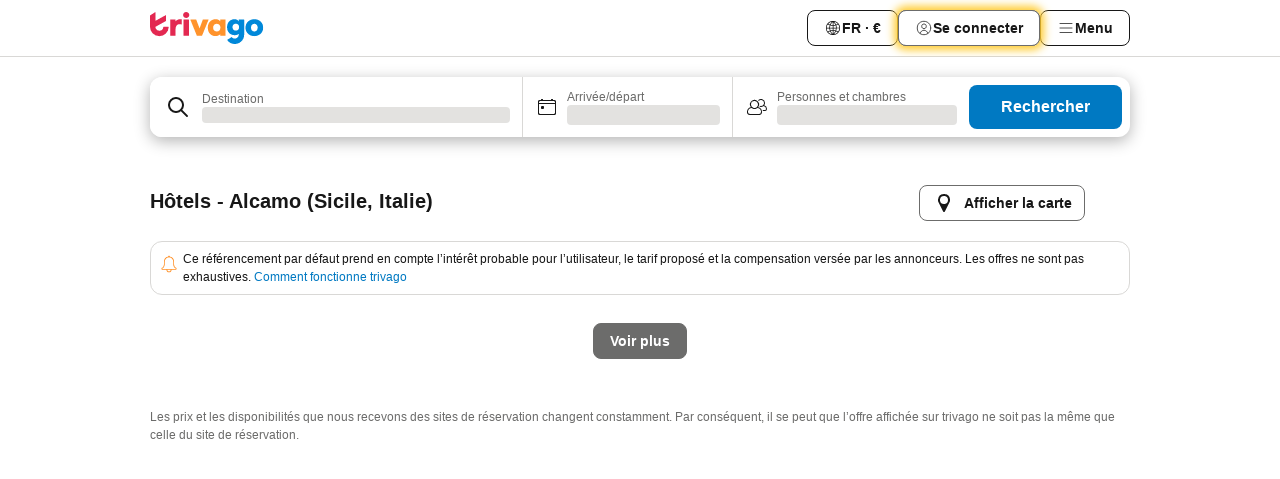

--- FILE ---
content_type: text/html; charset=utf-8
request_url: https://www.trivago.fr/fr/odrb/h%C3%B4tels-%C3%A0-la-plage-%C3%A0-alcamo-italie?search=132-9;200-68737
body_size: 33725
content:
<!DOCTYPE html><html lang="fr" dir="ltr"><head><meta charSet="utf-8"/><meta name="viewport" content="width=device-width, initial-scale=1, shrink-to-fit=no"/><meta name="referrer" content="no-referrer-when-downgrade"/><meta property="fb:page_id" content="137633439645541"/><meta name="google" content="notranslate"/><meta name="p:domain_verify" content="7dfe2330e1dae0a6aa7f9479e616b6f9"/><meta property="og:type" content="website"/><meta name="format-detection" content="telephone=no"/><title>Hôtels à Alcamo (Hôtel en bord de mer) | Trouvez et comparez des offres incroyables sur trivago</title><meta name="description" content="Comparez les prix de 2193 hôtels à Alcamo, Italie. Trouvez le prix idéal parmi des millions d&#x27;offres d&#x27;hébergements et économisez avec www.trivago.fr"/><meta name="next-head-count" content="10"/><script>performance.mark("time-to-parse");</script><script>window.__TRV_ENVIRONMENT_VARIABLES__ = {"GTM_CONTAINER_ID":"GTM-T5HDVXN","GOOGLE_MAPS_API_KEY":"AIzaSyBoNi-Mn3_vNvmIJdXS81UGzcWlyyH0hoM","GOOGLE_MAPS_API_KEY_WITH_REGION_LOOKUP":"AIzaSyBf14Z1j1yg0xEZKUO4FViT5FHQB9nCV7w","GOOGLE_ONE_TAP_CLIENT_ID":"363634697571-lj09qn82grlkcma3sud1c11bo7srajd3.apps.googleusercontent.com","ENVIRONMENT":"prod","JLOO_AUTH_URI":"https://auth.trivago.com/server","JLOO_AUTH_CLIENT_ID":"c6f60de3f8ee607bb58ba426b47051608ea35f740c38c87ecfce2329c120ee3f","ZENDESK_ENDPOINT":"https://trivago.zendesk.com/api/v2","GIT_REV":"7c973c22","GROUP":"4","IS_DEV_TOOLS_ENABLED":"false"}</script><link rel="icon" href="/favicon_08112023.ico"/><link rel="apple-touch-icon" href="/_static/images/apple-touch-icon_08112023.png"/><link rel="preload" href="/_next/static/css/69f597797d3b07cc.css" as="style"/><link rel="stylesheet" href="/_next/static/css/69f597797d3b07cc.css" data-n-g=""/><link rel="preload" href="/_next/static/css/734bf65489cec8cb.css" as="style"/><link rel="stylesheet" href="/_next/static/css/734bf65489cec8cb.css" data-n-p=""/><link rel="preload" href="/_next/static/css/816b2fc98d3eb4c0.css" as="style"/><link rel="stylesheet" href="/_next/static/css/816b2fc98d3eb4c0.css"/><link rel="preload" href="/_next/static/css/7d401617d1bd70e4.css" as="style"/><link rel="stylesheet" href="/_next/static/css/7d401617d1bd70e4.css"/><link rel="preload" href="/_next/static/css/37c533405de988c1.css" as="style"/><link rel="stylesheet" href="/_next/static/css/37c533405de988c1.css"/><link rel="preload" href="/_next/static/css/cd1e19bb59247054.css" as="style"/><link rel="stylesheet" href="/_next/static/css/cd1e19bb59247054.css"/><link rel="preload" href="/_next/static/css/0bc0e3045a30a3f2.css" as="style"/><link rel="stylesheet" href="/_next/static/css/0bc0e3045a30a3f2.css"/><link rel="preload" href="/_next/static/css/eceac07a1a7e914f.css" as="style"/><link rel="stylesheet" href="/_next/static/css/eceac07a1a7e914f.css"/><link rel="preload" href="/_next/static/css/c42a4e53779bc4fc.css" as="style"/><link rel="stylesheet" href="/_next/static/css/c42a4e53779bc4fc.css"/><link rel="preload" href="/_next/static/css/260ad76bcef36cd0.css" as="style"/><link rel="stylesheet" href="/_next/static/css/260ad76bcef36cd0.css"/><link rel="preload" href="/_next/static/css/37d3eadfeaff8a33.css" as="style"/><link rel="stylesheet" href="/_next/static/css/37d3eadfeaff8a33.css"/><link rel="preload" href="/_next/static/css/f40680677d272c64.css" as="style"/><link rel="stylesheet" href="/_next/static/css/f40680677d272c64.css"/><link rel="preload" href="/_next/static/css/42a2839473d3a8cc.css" as="style"/><link rel="stylesheet" href="/_next/static/css/42a2839473d3a8cc.css"/><link rel="preload" href="/_next/static/css/05f35f2c1d6cdb67.css" as="style"/><link rel="stylesheet" href="/_next/static/css/05f35f2c1d6cdb67.css"/><link rel="preload" href="/_next/static/css/1ebf5aa39260f274.css" as="style"/><link rel="stylesheet" href="/_next/static/css/1ebf5aa39260f274.css"/><link rel="preload" href="/_next/static/css/14e75b8eb9bbf13b.css" as="style"/><link rel="stylesheet" href="/_next/static/css/14e75b8eb9bbf13b.css"/><link rel="preload" href="/_next/static/css/090eb5996b73de34.css" as="style"/><link rel="stylesheet" href="/_next/static/css/090eb5996b73de34.css"/><link rel="preload" href="/_next/static/css/69b210b08114fc82.css" as="style"/><link rel="stylesheet" href="/_next/static/css/69b210b08114fc82.css"/><link rel="preload" href="/_next/static/css/b03dcf0a1d73bc14.css" as="style"/><link rel="stylesheet" href="/_next/static/css/b03dcf0a1d73bc14.css"/><link rel="preload" href="/_next/static/css/0567f3e5c3e46212.css" as="style"/><link rel="stylesheet" href="/_next/static/css/0567f3e5c3e46212.css"/><link rel="preload" href="/_next/static/css/6c06991117b3ada2.css" as="style"/><link rel="stylesheet" href="/_next/static/css/6c06991117b3ada2.css"/><link rel="preload" href="/_next/static/css/227f98cc2523a9f2.css" as="style"/><link rel="stylesheet" href="/_next/static/css/227f98cc2523a9f2.css"/><link rel="preload" href="/_next/static/css/552c2d8bb1352bfb.css" as="style"/><link rel="stylesheet" href="/_next/static/css/552c2d8bb1352bfb.css"/><link rel="preload" href="/_next/static/css/87d529964b72dee4.css" as="style"/><link rel="stylesheet" href="/_next/static/css/87d529964b72dee4.css"/><link rel="preload" href="/_next/static/css/9e5a1040d6477d52.css" as="style"/><link rel="stylesheet" href="/_next/static/css/9e5a1040d6477d52.css"/><link rel="preload" href="/_next/static/css/8cbd9e99deef4674.css" as="style"/><link rel="stylesheet" href="/_next/static/css/8cbd9e99deef4674.css"/><link rel="preload" href="/_next/static/css/d3a7106713bbdd4d.css" as="style"/><link rel="stylesheet" href="/_next/static/css/d3a7106713bbdd4d.css"/><link rel="preload" href="/_next/static/css/4a3aad6c20ff9532.css" as="style"/><link rel="stylesheet" href="/_next/static/css/4a3aad6c20ff9532.css"/><link rel="preload" href="/_next/static/css/3bada2aaba3bb3d4.css" as="style"/><link rel="stylesheet" href="/_next/static/css/3bada2aaba3bb3d4.css"/><link rel="preload" href="/_next/static/css/ca24759429921406.css" as="style"/><link rel="stylesheet" href="/_next/static/css/ca24759429921406.css"/><link rel="preload" href="/_next/static/css/082e01f23a4b7722.css" as="style"/><link rel="stylesheet" href="/_next/static/css/082e01f23a4b7722.css"/><link rel="preload" href="/_next/static/css/08cbed72fe7ef23e.css" as="style"/><link rel="stylesheet" href="/_next/static/css/08cbed72fe7ef23e.css"/><link rel="preload" href="/_next/static/css/051f5925f7322115.css" as="style"/><link rel="stylesheet" href="/_next/static/css/051f5925f7322115.css"/><link rel="preload" href="/_next/static/css/7cbf705dda5c3d78.css" as="style"/><link rel="stylesheet" href="/_next/static/css/7cbf705dda5c3d78.css"/><link rel="preload" href="/_next/static/css/80252489a70463dc.css" as="style"/><link rel="stylesheet" href="/_next/static/css/80252489a70463dc.css"/><link rel="preload" href="/_next/static/css/570acd3be537f4cc.css" as="style"/><link rel="stylesheet" href="/_next/static/css/570acd3be537f4cc.css"/><link rel="preload" href="/_next/static/css/5b7038bbfb601957.css" as="style"/><link rel="stylesheet" href="/_next/static/css/5b7038bbfb601957.css"/><link rel="preload" href="/_next/static/css/32cb48d63a88163c.css" as="style"/><link rel="stylesheet" href="/_next/static/css/32cb48d63a88163c.css"/><link rel="preload" href="/_next/static/css/9f2a00ecc59c70e4.css" as="style"/><link rel="stylesheet" href="/_next/static/css/9f2a00ecc59c70e4.css"/><link rel="preload" href="/_next/static/css/944792a3a3522599.css" as="style"/><link rel="stylesheet" href="/_next/static/css/944792a3a3522599.css"/><link rel="preload" href="/_next/static/css/22a43875cf679091.css" as="style"/><link rel="stylesheet" href="/_next/static/css/22a43875cf679091.css"/><link rel="preload" href="/_next/static/css/98b0ac26c7310ae5.css" as="style"/><link rel="stylesheet" href="/_next/static/css/98b0ac26c7310ae5.css"/><link rel="preload" href="/_next/static/css/0016ce47910dfb5c.css" as="style"/><link rel="stylesheet" href="/_next/static/css/0016ce47910dfb5c.css"/><link rel="preload" href="/_next/static/css/ba16be57e92c3f4c.css" as="style"/><link rel="stylesheet" href="/_next/static/css/ba16be57e92c3f4c.css"/><link rel="preload" href="/_next/static/css/324ea7a19e6bf22e.css" as="style"/><link rel="stylesheet" href="/_next/static/css/324ea7a19e6bf22e.css"/><link rel="preload" href="/_next/static/css/314a1a08b4a24fa6.css" as="style"/><link rel="stylesheet" href="/_next/static/css/314a1a08b4a24fa6.css"/><link rel="preload" href="/_next/static/css/b8e81a47cca4a352.css" as="style"/><link rel="stylesheet" href="/_next/static/css/b8e81a47cca4a352.css"/><link rel="preload" href="/_next/static/css/aa502f381af58c81.css" as="style"/><link rel="stylesheet" href="/_next/static/css/aa502f381af58c81.css"/><link rel="preload" href="/_next/static/css/f421dcbd47a850f1.css" as="style"/><link rel="stylesheet" href="/_next/static/css/f421dcbd47a850f1.css"/><link rel="preload" href="/_next/static/css/2517307d1ca4a3d5.css" as="style"/><link rel="stylesheet" href="/_next/static/css/2517307d1ca4a3d5.css"/><noscript data-n-css=""></noscript><script defer="" nomodule="" src="/_next/static/chunks/polyfills-42372ed130431b0a.js"></script><script src="/_static/translations/fr/4a35bd66ecd525fe824c6b17116b65f382bce46d0ab30066cd4a9483b7fab75d.js" defer="" data-nscript="beforeInteractive"></script><script defer="" src="/_next/static/chunks/3969-33bb97b07fa9ae7e.js"></script><script defer="" src="/_next/static/chunks/9127.cfe69f55871db898.js"></script><script defer="" src="/_next/static/chunks/1115-885849ceed7fc9d7.js"></script><script defer="" src="/_next/static/chunks/5262-984e205d8f7f348c.js"></script><script defer="" src="/_next/static/chunks/1852-ef9c05b93b9642e5.js"></script><script defer="" src="/_next/static/chunks/5666-29fdb86c597f2760.js"></script><script defer="" src="/_next/static/chunks/9787-9242afd21f53a35e.js"></script><script defer="" src="/_next/static/chunks/3420-63ef15595b8d8cca.js"></script><script defer="" src="/_next/static/chunks/1066-6a06ee1a0df1c567.js"></script><script defer="" src="/_next/static/chunks/2141-603caa708032919b.js"></script><script defer="" src="/_next/static/chunks/6501-04b9717f3e871d89.js"></script><script defer="" src="/_next/static/chunks/5394-ffe5c618900b3b07.js"></script><script defer="" src="/_next/static/chunks/6775-617ab2666972d740.js"></script><script defer="" src="/_next/static/chunks/92-d94546e1f6d0da0c.js"></script><script defer="" src="/_next/static/chunks/9890-c462a24273aaa58b.js"></script><script defer="" src="/_next/static/chunks/2729-2107685cf793405f.js"></script><script defer="" src="/_next/static/chunks/8331-e18408583a332e2e.js"></script><script defer="" src="/_next/static/chunks/1224-5035dbeab1ac02ba.js"></script><script defer="" src="/_next/static/chunks/9178.09c64eb0fca61543.js"></script><script defer="" src="/_next/static/chunks/8029.38b1509dc2402153.js"></script><script defer="" src="/_next/static/chunks/675.345b93fa22dd6a9f.js"></script><script defer="" src="/_next/static/chunks/9266.77ef9b4356582e54.js"></script><script defer="" src="/_next/static/chunks/3121.b1a51cef02996b5d.js"></script><script defer="" src="/_next/static/chunks/6062.87af529f596594bc.js"></script><script src="/_next/static/chunks/webpack-d2e9814863ec9572.js" defer=""></script><script src="/_next/static/chunks/framework-5fd8b749aaefff7b.js" defer=""></script><script src="/_next/static/chunks/main-11c9f98919a64d4f.js" defer=""></script><script src="/_next/static/chunks/pages/_app-7ab521daf9a6c98c.js" defer=""></script><script src="/_next/static/chunks/6345-735a5770131618c4.js" defer=""></script><script src="/_next/static/chunks/9476-ef93dd8bf762ddb9.js" defer=""></script><script src="/_next/static/chunks/555-122e0476313410cf.js" defer=""></script><script src="/_next/static/chunks/2279-2199ee19ec97a86b.js" defer=""></script><script src="/_next/static/chunks/2543-4f5d536aa114f987.js" defer=""></script><script src="/_next/static/chunks/2005-a258d94378043373.js" defer=""></script><script src="/_next/static/chunks/669-a4d7c8034674c327.js" defer=""></script><script src="/_next/static/chunks/6268-875d3312aa379594.js" defer=""></script><script src="/_next/static/chunks/7880-bf0cf13d6c832038.js" defer=""></script><script src="/_next/static/chunks/605-9f0da5098d8c9824.js" defer=""></script><script src="/_next/static/chunks/pages/%5BlanguageCode%5D/odrb/%5Bslug%5D-cd310fa36011d171.js" defer=""></script><script src="/_next/static/sYndVMbbE-UfFJeIt0r0B/_buildManifest.js" defer=""></script><script src="/_next/static/sYndVMbbE-UfFJeIt0r0B/_ssgManifest.js" defer=""></script></head><body><noscript data-testid="gtm-noscript"><iframe data-testid="gtm-iframe" src="https://gtm.trivago.fr/ns.html?id=GTM-T5HDVXN" height="0" width="0" style="display:none;visibility:hidden"></iframe></noscript><div id="__next"><div class="_34EENR"><button type="button" aria-hidden="true"></button></div><div class=""><div data-testid="page-header-wrapper" class=""><div class="FfmyqR e4D1FP jngrXy"><header class="R_Xe__" itemType="https://schema.org/WPHeader" itemscope=""><div class=""><a data-testid="generic-header-link" data-interaction="header-logo" title="trivago logo" aria-label="trivago logo" class="" href="/"><svg xmlns="http://www.w3.org/2000/svg" width="114" height="32" viewBox="0 0 114 32" data-testid="header-hero-logo" class=""><g clip-path="url(#Logo_default_svg_a)"><path fill="#E32851" d="M38.637 7.434h-4.913a.255.255 0 0 0-.255.255v15.907c0 .14.114.255.255.255h4.913c.14 0 .255-.114.255-.255V7.689a.255.255 0 0 0-.255-.255"></path><path fill="#FF932C" d="M52.833 7.6 49.6 16.21a.057.057 0 0 1-.107 0L46.231 7.6a.255.255 0 0 0-.239-.165h-5.37a.255.255 0 0 0-.237.351l6.46 15.907c.039.096.133.16.236.16h4.724a.255.255 0 0 0 .237-.16L58.53 7.786a.255.255 0 0 0-.237-.352h-5.222a.255.255 0 0 0-.239.166Z"></path><path fill="#0088D9" d="M104.344 7.185c-5.126 0-8.86 3.615-8.86 8.476 0 4.86 3.734 8.475 8.86 8.475 5.068 0 8.861-3.645 8.861-8.475 0-4.86-3.764-8.476-8.861-8.476m0 12.328c-2.015 0-3.348-1.541-3.348-3.853 0-2.31 1.333-3.852 3.348-3.852 1.986 0 3.349 1.54 3.349 3.853 0 2.281-1.363 3.852-3.349 3.852"></path><path fill="#E32851" d="M31.673 7.355a3 3 0 0 0-.514-.121c-.314-.05-3.647-.424-5.501 2.063-.033.044-.103.02-.103-.034V7.689a.255.255 0 0 0-.255-.255h-4.913a.255.255 0 0 0-.255.255v15.907c0 .14.114.255.255.255H25.3a.255.255 0 0 0 .255-.255V17.69c0-4.416 2.044-5.514 4.06-5.514.237 0 .926-.001 1.9.268a.255.255 0 0 0 .322-.245V7.594a.25.25 0 0 0-.164-.239M36.18 0c-1.713 0-3.102 1.339-3.102 2.99s1.39 2.99 3.103 2.99 3.102-1.339 3.102-2.99S37.893 0 36.181 0Z"></path><path fill="#FF932C" d="M75.341 7.434H70.43a.255.255 0 0 0-.255.255v1.565c0 .06-.083.08-.109.024-1.774-3.717-12.282-2.994-12.282 6.364 0 8.748 8.978 10.306 12.29 6.645.036-.04.1-.015.1.038v1.27c0 .142.115.256.256.256h4.912a.255.255 0 0 0 .256-.255V7.689a.255.255 0 0 0-.255-.255ZM66.77 19.495c-2.164 0-3.672-1.508-3.672-3.836s1.508-3.869 3.672-3.869c2.197 0 3.672 1.574 3.672 3.87 0 2.294-1.475 3.835-3.672 3.835"></path><path fill="#0088D9" d="M93.893 7.434h-4.912a.255.255 0 0 0-.255.255v1.564c0 .062-.083.08-.11.025-1.78-3.764-11.567-2.82-11.567 5.89 0 8.54 8.92 9.243 11.58 6.759a.057.057 0 0 1 .096.042v.769c-.068 3.629-4.614 5.2-6.924 2.443a.255.255 0 0 0-.334-.05l-4.14 2.677a.257.257 0 0 0-.066.368c5.283 7.219 16.802 3.548 16.887-5.422V7.69a.255.255 0 0 0-.255-.255Zm-8.101 11.201c-1.956 0-3.32-1.363-3.32-3.466s1.364-3.497 3.32-3.497c1.985 0 3.318 1.422 3.318 3.497 0 2.074-1.333 3.466-3.318 3.466"></path><path fill="#E32851" d="M18.424 14.867h-4.92a.26.26 0 0 0-.254.237 3.92 3.92 0 0 1-3.907 3.61c-2.472 0-3.472-2.1-3.472-2.1a3.9 3.9 0 0 1-.448-1.749c0-.02.011-.04.03-.05l1.407-.777 8.894-4.919a.43.43 0 0 0 .22-.372V3.46a.255.255 0 0 0-.38-.224L5.509 8.814a.057.057 0 0 1-.086-.05V.452a.255.255 0 0 0-.394-.214L.194 3.368A.43.43 0 0 0 0 3.727v11.14a9.343 9.343 0 0 0 18.68.268.257.257 0 0 0-.256-.268"></path></g><defs><clipPath id="Logo_default_svg_a"><path fill="#fff" d="M0 0h113.205v32H0z"></path></clipPath></defs></svg></a></div><div class="ytROMi"><div class="KvnKTm"><nav class="gPXXtI _2QGXIJ"><ul class="M4XoLB _OQpaV"><li itemscope="" itemType="https://schema.org/SiteNavigationElement" class="E5DKqf NEhNgU"><div class="vTDE1M"><a class="ehv1KY tjDLq2 e4r_YY" data-testid="header-favorites" role="link" href="/fr/profile/favorites/"><span position="start" class="bam52s TAqKnY" style="--_rotate:0deg;--_size:18px" data-testid="icon"><svg xmlns="http://www.w3.org/2000/svg" width="24" height="24" viewBox="0 0 24 24" role="img" aria-hidden="true" class="ycG2ve"><path fill="currentColor" d="M20.42 4.82A5.23 5.23 0 0 0 16.5 3 5.37 5.37 0 0 0 12 5.58 5.37 5.37 0 0 0 7.5 3a5.23 5.23 0 0 0-3.92 1.82A6.35 6.35 0 0 0 2 9.07s0 0 0 .06v.22c0 5.42 7.25 10.18 9.47 11.51a1 1 0 0 0 1 0C14.74 19.53 22 14.77 22 9.35v-.28a6.35 6.35 0 0 0-1.58-4.25M21 9.18v.17c0 4.94-7.07 9.5-9 10.65-1.92-1.15-9-5.71-9-10.65v-.17a.4.4 0 0 0 0-.11A4.81 4.81 0 0 1 7.5 4a4.39 4.39 0 0 1 3.66 2.12L12 7.44l.84-1.32A4.39 4.39 0 0 1 16.5 4 4.81 4.81 0 0 1 21 9.07a.4.4 0 0 0 0 .11"></path></svg></span>Favoris</a></div></li><li itemscope="" itemType="https://schema.org/SiteNavigationElement" class="E5DKqf vpJVof"><button type="button" data-testid="header-localization-menu" class="ehv1KY tjDLq2 e4r_YY" data-interaction="language-selector"><span position="start" class="bam52s TAqKnY" style="--_rotate:0deg;--_size:18px" data-testid="icon"><svg xmlns="http://www.w3.org/2000/svg" width="24" height="24" viewBox="0 0 24 24" role="img" aria-hidden="true" class="ycG2ve"><path fill="none" d="M0 0h24v24H0z"></path><path fill="currentColor" d="M12 21.5V21zc-5.238 0-9.5-4.262-9.5-9.5H3h-.5c0-5.238 4.262-9.5 9.5-9.5V3v-.5c5.238 0 9.5 4.262 9.5 9.5H21h.5c0 5.238-4.262 9.5-9.5 9.5m-6.389-3.898a8.5 8.5 0 0 0 5.09 2.798 15.3 15.3 0 0 1-2.592-3.943 12.2 12.2 0 0 0-2.498 1.145m10.25-1.078A15.4 15.4 0 0 1 13.3 20.4a8.5 8.5 0 0 0 5.061-2.77 15 15 0 0 0-2.5-1.107zm-3.361-.655v3.926a14.3 14.3 0 0 0 2.394-3.557 12.4 12.4 0 0 0-2.394-.369m-3.421.312a14.3 14.3 0 0 0 2.421 3.614v-3.938c-.876.026-1.687.148-2.421.324m7.165-.586c.884.303 1.8.71 2.743 1.241a8.45 8.45 0 0 0 1.498-4.336h-3.542a11.8 11.8 0 0 1-.699 3.095M3.514 12.5a8.45 8.45 0 0 0 1.48 4.308c.645-.4 1.576-.89 2.738-1.28a11.7 11.7 0 0 1-.676-3.028H3.515zm8.986 2.362c.88.044 1.813.181 2.788.442a10.8 10.8 0 0 0 .652-2.804H12.5zM8.06 12.5c.086.952.31 1.873.63 2.745a13 13 0 0 1 2.81-.393V12.5zm8.918-1h3.507a8.44 8.44 0 0 0-1.484-4.315 14 14 0 0 1-2.55 1.207q.506 1.506.527 3.106zm-4.478 0h3.478a9.1 9.1 0 0 0-.485-2.81c-.9.245-1.904.416-2.993.449zm-4.479 0H11.5V9.13a13.3 13.3 0 0 1-2.977-.487 9.1 9.1 0 0 0-.502 2.857m-4.506 0H7.02v-.003q.022-1.627.547-3.158a16.5 16.5 0 0 1-2.555-1.175A8.44 8.44 0 0 0 3.515 11.5M12.5 4.14v4.025c.946-.03 1.825-.173 2.63-.387q-.872-1.907-2.63-3.638M8.897 7.72c.909.25 1.778.387 2.603.432V4.14Q9.771 5.844 8.897 7.72m4.49-4.107c1.204 1.221 2.107 2.512 2.708 3.865a13 13 0 0 0 2.288-1.085 8.5 8.5 0 0 0-4.995-2.78zM5.64 6.368c.787.436 1.553.78 2.295 1.046q.901-1.997 2.678-3.8A8.5 8.5 0 0 0 5.64 6.367z"></path></svg></span><span>FR · €</span></button></li><li itemscope="" itemType="https://schema.org/SiteNavigationElement" class="E5DKqf"><div class="j4pLyK"><button type="button" data-testid="header-login" class="ehv1KY tjDLq2 e4r_YY" data-interaction="login-button"><span position="start" class="bam52s TAqKnY" style="--_rotate:0deg;--_size:18px" data-testid="icon"><svg xmlns="http://www.w3.org/2000/svg" width="24" height="24" fill="none" viewBox="0 0 24 24" role="img" aria-hidden="true" class="ycG2ve"><path fill="transparent" d="M0 0h24v24H0z"></path><path fill="transparent" stroke="currentColor" stroke-linecap="round" stroke-linejoin="round" d="M17.129 19.038a5.36 5.36 0 0 0-1.895-2.87A5.27 5.27 0 0 0 12 15.058c-1.17 0-2.307.39-3.234 1.11a5.36 5.36 0 0 0-1.895 2.87"></path><path fill="transparent" stroke="currentColor" stroke-linecap="round" stroke-linejoin="round" d="M21 12C21 0 3 0 3 12s18 12 18 0"></path><path fill="transparent" stroke="currentColor" stroke-linecap="round" stroke-linejoin="round" d="M11.998 12.811c1.939 0 3.03-1.1 3.03-3.058s-1.091-3.059-3.03-3.059S8.97 7.796 8.97 9.754s1.09 3.057 3.028 3.057"></path></svg></span><span>Se connecter</span></button></div></li><li itemscope="" itemType="https://schema.org/SiteNavigationElement" class="E5DKqf NEhNgU"><button type="button" data-testid="header-profile-menu-mobile" class="ehv1KY tjDLq2 e4r_YY" data-interaction="header-menu"><span position="start" class="bam52s TAqKnY" style="--_rotate:0deg;--_size:18px" data-testid="icon"><svg xmlns="http://www.w3.org/2000/svg" width="24" height="24" viewBox="0 0 24 24" role="img" aria-hidden="true" class="ycG2ve"><g fill="none" stroke="currentColor" stroke-linecap="round" stroke-miterlimit="10" stroke-width="2"><path d="M4 6h16M4 12h16M4 18h16" vector-effect="non-scaling-stroke"></path></g></svg></span><span>Menu</span></button></li><li itemscope="" itemType="https://schema.org/SiteNavigationElement" class="E5DKqf vpJVof"><div data-testid="desktop-dropdown-menu" data-interaction="header-menu" class="_4DcEqf"><button type="button" data-testid="header-profile-menu-desktop" class="ehv1KY tjDLq2 e4r_YY"><span position="start" class="bam52s TAqKnY" style="--_rotate:0deg;--_size:18px" data-testid="icon"><svg xmlns="http://www.w3.org/2000/svg" width="24" height="24" fill="none" viewBox="0 0 24 24" role="img" aria-hidden="true" class="ycG2ve"><path stroke="currentColor" stroke-linecap="round" d="M4 6h16M4 12h16M4 18h16"></path></svg></span><span>Menu</span></button></div></li></ul></nav></div></div></header></div></div><div class="OyU2WE"></div></div><div class="_SOhff gHtTGI"><div class="_SOhff"><div class="meT0Q5"><div class="vzC9TR FrYDhH XzpZLp" data-testid="search-form"><div class="_3axGO1 y1Efiu"><div class="X2yYk_"><div data-testid="auto-complete-combobox" role="combobox" aria-expanded="false" aria-controls="suggestion-list" class="If79lQ yXXD2G"><form action="" class="IxKJtG"><div role="button" class="HxkFDQ aaN4L7" tabindex="0" data-testid="auto-complete-wrapper"><div class="Z8wU9_"><span class="bam52s G_oBf2 m8EtRm" style="--_rotate:0deg;--_size:24px" data-testid="icon"><svg xmlns="http://www.w3.org/2000/svg" width="24" height="24" viewBox="0 0 24 24" role="img" aria-hidden="true" class="ycG2ve"><g fill="none" stroke="currentColor" stroke-linecap="round" stroke-miterlimit="10" stroke-width="2"><path d="M10 3a7 7 0 1 0 7 7 7 7 0 0 0-7-7ZM21 21l-6-6" vector-effect="non-scaling-stroke"></path></g></svg></span></div><span class="dmsstT SwVR4I"><label for="input-auto-complete" class="EuINlU SwVR4I">Destination</label><div class="_7XPUe4 fWwD7f"></div></span></div></form></div></div><fieldset class="MGDNki k_YRbF"><button type="button" data-testid="search-form-calendar" class="raKH_0 SwVR4I Kv9RV2"><span class="lSFHMh"><span class="bam52s _61wiWy" style="--_rotate:0deg;--_size:24px" data-testid="icon"><svg xmlns="http://www.w3.org/2000/svg" width="24" height="24" viewBox="0 0 24 24" role="img" aria-hidden="true" class="ycG2ve"><g fill="currentColor"><path d="M19 5h-1a1 1 0 0 0-2 0H8a1 1 0 0 0-2 0H5a2 2 0 0 0-2 2v11a2 2 0 0 0 2 2h14a2 2 0 0 0 2-2V7a2 2 0 0 0-2-2m1 13a1 1 0 0 1-1 1H5a1 1 0 0 1-1-1V9h16Zm0-10H4V7a1 1 0 0 1 1-1h14a1 1 0 0 1 1 1Z"></path><circle cx="7.5" cy="12.5" r="1.5"></circle><path d="M19 5h-1a1 1 0 0 0-2 0H8a1 1 0 0 0-2 0H5a2 2 0 0 0-2 2v11a2 2 0 0 0 2 2h14a2 2 0 0 0 2-2V7a2 2 0 0 0-2-2m1 13a1 1 0 0 1-1 1H5a1 1 0 0 1-1-1V9h16Zm0-10H4V7a1 1 0 0 1 1-1h14a1 1 0 0 1 1 1Z"></path><circle cx="7.5" cy="12.5" r="1.5"></circle></g></svg></span><span class="BcDnim irqByq WnmS4G SwVR4I"><span class="Lq2bmx blPGoL SwVR4I" data-testid="search-form-calendar-label">Arrivée/départ</span><span class="dJVPMU SwVR4I" data-testid="search-form-calendar-value"><div aria-busy="true" aria-live="polite"><span class="fr8bt7 TemCix" role="status">Chargement</span><div class="_7XPUe4 OML2Lz"></div></div></span></span></span></button></fieldset><div class="QpwdOT"><span class="vs9lGU"></span><button type="button" data-testid="search-form-guest-selector" class="raKH_0 SwVR4I Kv9RV2"><span class="lSFHMh"><span class="bam52s _61wiWy" style="--_rotate:0deg;--_size:24px" data-testid="icon"><svg xmlns="http://www.w3.org/2000/svg" width="24" height="24" viewBox="0 0 24 24" role="img" aria-hidden="true" class="ycG2ve"><g fill="currentColor"><path d="M13.13 12.14a4.5 4.5 0 1 0-7.26 0A5 5 0 0 0 2 17a3 3 0 0 0 3 3h9a3 3 0 0 0 3-3 5 5 0 0 0-3.87-4.86M9.5 6a3.49 3.49 0 0 1 2.44 6A3.5 3.5 0 0 1 6 9.5 3.5 3.5 0 0 1 9.5 6M14 19H5a2 2 0 0 1-2-2 4 4 0 0 1 3.74-4 4.41 4.41 0 0 0 5.52 0A4 4 0 0 1 16 17a2 2 0 0 1-2 2"></path><path d="M19.31 10.24A3.93 3.93 0 0 0 20 8a4 4 0 0 0-6.94-2.69 6 6 0 0 1 .7.71A3 3 0 1 1 16 11a2.9 2.9 0 0 1-1.15-.23s0 .07 0 .11a4.5 4.5 0 0 1-.28.83A4 4 0 0 0 16 12a3.94 3.94 0 0 0 2.55-.94A3 3 0 0 1 21 14a1 1 0 0 1-1 1h-2.35a7 7 0 0 1 .26 1H20a2 2 0 0 0 2-2 4 4 0 0 0-2.69-3.76"></path></g></svg></span><span class="BcDnim irqByq WnmS4G SwVR4I"><span class="Lq2bmx blPGoL SwVR4I" data-testid="search-form-guest-selector-label">Personnes et chambres</span><span class="dJVPMU SwVR4I" data-testid="search-form-guest-selector-value"><div aria-busy="true" aria-live="polite"><span class="fr8bt7 TemCix" role="status">Chargement</span><div class="_7XPUe4 OML2Lz"></div></div></span></span></span></button></div></div><button type="button" data-testid="search-button-with-loader" class="_3tjlp_"><span class="x_o6V4"><span class="c_Rwvc">Rechercher</span></span></button></div></div></div></div><main class="ecMnwC qxrHEo"><section class="ogmCTE"><div class="FfmyqR e4D1FP jngrXy Fr63EK"><div class="JJ0C4t"><div class="HbBE7Z"><h1 class="tODn3R _5NF9ws ttuBBL _4HaQc3">Hôtels - Alcamo (Sicile, Italie)</h1></div><div class="OwEMM9"><button type="button" data-testid="view-map-button" class="_76H3nW TBCODd"><span class="RTemR6"><svg xmlns="http://www.w3.org/2000/svg" width="24" height="24" viewBox="0 0 24 24" class="ZODGEB"><path fill="currentColor" d="M18 8.23a6 6 0 0 0-11.9 0A7 7 0 0 0 6 9a5.8 5.8 0 0 0 .38 2.09l4.75 9.4a1 1 0 0 0 1.74 0l4.75-9.4A5.8 5.8 0 0 0 18 9a7 7 0 0 0 0-.77M12 13a4 4 0 1 1 4-4 4 4 0 0 1-4 4"></path></svg><span class="U2JzLk">Afficher la carte</span></span></button></div></div><div class="tG7AvG"><div class="HJLXtx sZdCst expTl1"><div class=""><span class="bam52s k36JBW _8H1GqK OStf5E" style="--_rotate:0deg;--_size:24px" data-testid="icon"><svg xmlns="http://www.w3.org/2000/svg" width="24" height="24" viewBox="0 0 24 24" role="img" aria-hidden="true" class="ycG2ve"><path fill="currentColor" d="M21 17.15a1 1 0 0 0-.54-.64 4.8 4.8 0 0 1-.9-.58 4.2 4.2 0 0 1-.76-.94 5 5 0 0 1-.55-1.49 11 11 0 0 1-.25-2.44V9a6 6 0 0 0-5-5.92.2.2 0 0 0 0-.08.9.9 0 0 0-.12-.46 1 1 0 0 0-1.76 0A.9.9 0 0 0 11 3a.2.2 0 0 0 0 .08A6 6 0 0 0 6 9v2.9a11 11 0 0 1-.3 1.81c-.06.22-.12.44-.2.65a3.8 3.8 0 0 1-1 1.58 3 3 0 0 1-.84.57h-.09a.8.8 0 0 0-.24.17 1 1 0 0 0-.3.72v.6a1 1 0 0 0 1 1H9a3 3 0 0 0 6 0h5a1 1 0 0 0 1-1v-.63a1.5 1.5 0 0 0 0-.22M12 21a2 2 0 0 1-2-2h4a2 2 0 0 1-2 2m8-3H4v-.55l.51-.28s.37-.25.49-.35a5.2 5.2 0 0 0 1.69-2.93A11 11 0 0 0 7 12V9a5 5 0 0 1 10 0v3a12 12 0 0 0 .28 1.86 6 6 0 0 0 .34 1.05A4.7 4.7 0 0 0 19 16.8a4.5 4.5 0 0 0 .84.54l.14.08Z"></path></svg></span></div><div class=""><p class="_9w5aXP" data-testid="legal-notification-fr">Ce référencement par défaut prend en compte l’intérêt probable pour l’utilisateur, le tarif proposé et la compensation versée par les annonceurs. Les offres ne sont pas exhaustives.
<a data-testid="legal-notification-fr-link" class="n0oLte" target="_blank" rel="nofollow noopener noreferrer" href="https://support.trivago.com/hc/fr/articles/360011175897-Comment-fonctionne-trivago">Comment fonctionne trivago</a></p></div></div></div></div><div class="FfmyqR e4D1FP jngrXy Fr63EK"><div class="CzpcJg"><div class="GxoGcY"><button type="button" class="yGbouW tjDLq2 e4r_YY"><span>Voir plus</span></button></div></div><div class="DHjjLo"><div data-testid="legal-note-de"><p class="_56RLzE">Les prix et les disponibilités que nous recevons des sites de réservation changent constamment. Par conséquent, il se peut que l’offre affichée sur trivago ne soit pas la même que celle du site de réservation.</p></div></div></div></section></main><div class="FfmyqR e4D1FP jngrXy"><div><div class="kdgVd_" data-testid="seo-module-accommodation-list"><div class="_3shSVJ"><section class="_F0W4B"><div class="SpthyU"><div class="_9btEFH"><span data-testid="text-placeholder" class="A_oAWh _3_JFA3 stJktv ERp2jT"></span><div class="COJ6ub"><span data-testid="text-placeholder" class="A_oAWh _3_JFA3 stJktv iuTOi4"></span><span data-testid="text-placeholder" class="A_oAWh _3_JFA3 stJktv iuTOi4"></span><span data-testid="text-placeholder" class="A_oAWh _3_JFA3 stJktv iuTOi4"></span></div></div></div><section></section><div><div class="_1Tsttn"><span data-testid="text-placeholder" class="A_oAWh _3_JFA3 stJktv N1eDVD"></span></div><div class="ndah27"><span data-testid="text-placeholder" class="A_oAWh _3_JFA3 stJktv"></span></div><div class="ndah27"><span data-testid="text-placeholder" class="A_oAWh _3_JFA3 stJktv"></span></div><div class="ndah27"><span data-testid="text-placeholder" class="A_oAWh _3_JFA3 stJktv"></span></div></div><div class="yIr0se"><a class="ehv1KY tjDLq2 e4r_YY" href="/fr/sitemaps?search=200-68737&amp;page=1">Voir tous les hébergements pour Alcamo</a></div></section></div><span data-testid="text-placeholder" class="A_oAWh _3_JFA3 stJktv KK8B6P"></span></div></div></div><div><div class="P1XtUS" data-interaction="footer"><footer class="AaADqc"><div class="ezyDS1"><svg xmlns="http://www.w3.org/2000/svg" width="77" height="21.614035087719298" viewBox="0 0 114 32" class="GXdr_M"><g clip-path="url(#Logo_default_svg_a)"><path fill="#E32851" d="M38.637 7.434h-4.913a.255.255 0 0 0-.255.255v15.907c0 .14.114.255.255.255h4.913c.14 0 .255-.114.255-.255V7.689a.255.255 0 0 0-.255-.255"></path><path fill="#FF932C" d="M52.833 7.6 49.6 16.21a.057.057 0 0 1-.107 0L46.231 7.6a.255.255 0 0 0-.239-.165h-5.37a.255.255 0 0 0-.237.351l6.46 15.907c.039.096.133.16.236.16h4.724a.255.255 0 0 0 .237-.16L58.53 7.786a.255.255 0 0 0-.237-.352h-5.222a.255.255 0 0 0-.239.166Z"></path><path fill="#0088D9" d="M104.344 7.185c-5.126 0-8.86 3.615-8.86 8.476 0 4.86 3.734 8.475 8.86 8.475 5.068 0 8.861-3.645 8.861-8.475 0-4.86-3.764-8.476-8.861-8.476m0 12.328c-2.015 0-3.348-1.541-3.348-3.853 0-2.31 1.333-3.852 3.348-3.852 1.986 0 3.349 1.54 3.349 3.853 0 2.281-1.363 3.852-3.349 3.852"></path><path fill="#E32851" d="M31.673 7.355a3 3 0 0 0-.514-.121c-.314-.05-3.647-.424-5.501 2.063-.033.044-.103.02-.103-.034V7.689a.255.255 0 0 0-.255-.255h-4.913a.255.255 0 0 0-.255.255v15.907c0 .14.114.255.255.255H25.3a.255.255 0 0 0 .255-.255V17.69c0-4.416 2.044-5.514 4.06-5.514.237 0 .926-.001 1.9.268a.255.255 0 0 0 .322-.245V7.594a.25.25 0 0 0-.164-.239M36.18 0c-1.713 0-3.102 1.339-3.102 2.99s1.39 2.99 3.103 2.99 3.102-1.339 3.102-2.99S37.893 0 36.181 0Z"></path><path fill="#FF932C" d="M75.341 7.434H70.43a.255.255 0 0 0-.255.255v1.565c0 .06-.083.08-.109.024-1.774-3.717-12.282-2.994-12.282 6.364 0 8.748 8.978 10.306 12.29 6.645.036-.04.1-.015.1.038v1.27c0 .142.115.256.256.256h4.912a.255.255 0 0 0 .256-.255V7.689a.255.255 0 0 0-.255-.255ZM66.77 19.495c-2.164 0-3.672-1.508-3.672-3.836s1.508-3.869 3.672-3.869c2.197 0 3.672 1.574 3.672 3.87 0 2.294-1.475 3.835-3.672 3.835"></path><path fill="#0088D9" d="M93.893 7.434h-4.912a.255.255 0 0 0-.255.255v1.564c0 .062-.083.08-.11.025-1.78-3.764-11.567-2.82-11.567 5.89 0 8.54 8.92 9.243 11.58 6.759a.057.057 0 0 1 .096.042v.769c-.068 3.629-4.614 5.2-6.924 2.443a.255.255 0 0 0-.334-.05l-4.14 2.677a.257.257 0 0 0-.066.368c5.283 7.219 16.802 3.548 16.887-5.422V7.69a.255.255 0 0 0-.255-.255Zm-8.101 11.201c-1.956 0-3.32-1.363-3.32-3.466s1.364-3.497 3.32-3.497c1.985 0 3.318 1.422 3.318 3.497 0 2.074-1.333 3.466-3.318 3.466"></path><path fill="#E32851" d="M18.424 14.867h-4.92a.26.26 0 0 0-.254.237 3.92 3.92 0 0 1-3.907 3.61c-2.472 0-3.472-2.1-3.472-2.1a3.9 3.9 0 0 1-.448-1.749c0-.02.011-.04.03-.05l1.407-.777 8.894-4.919a.43.43 0 0 0 .22-.372V3.46a.255.255 0 0 0-.38-.224L5.509 8.814a.057.057 0 0 1-.086-.05V.452a.255.255 0 0 0-.394-.214L.194 3.368A.43.43 0 0 0 0 3.727v11.14a9.343 9.343 0 0 0 18.68.268.257.257 0 0 0-.256-.268"></path></g><defs><clipPath id="Logo_default_svg_a"><path fill="#fff" d="M0 0h113.205v32H0z"></path></clipPath></defs></svg><ul class="DoQ1yb"><li class="qL2pjH"><a data-testid="generic-social-link" class="WFrRqV" href="https://www.facebook.com/trivago" target="_blank" rel="noopener noreferrer"><span class="bam52s fvbqen" style="--_rotate:0deg;--_size:24px" data-testid="icon"><svg xmlns="http://www.w3.org/2000/svg" width="24" height="24" viewBox="0 0 24 24" role="img" aria-hidden="true" class="ycG2ve"><path fill="currentColor" d="M12 2a10 10 0 1 0 10 10A10 10 0 0 0 12 2m3 5.62h-1.52a.65.65 0 0 0-.61.54v1.56H15c-.09 1.19-.26 2.28-.26 2.28h-1.88v6.75h-2.8V12H8.7V9.72h1.36V7.86c0-.33-.07-2.61 2.87-2.61H15Z"></path></svg></span><span class="a0KIYv TemCix">Facebook</span></a></li><li class="qL2pjH"><a data-testid="generic-social-link" class="WFrRqV" href="https://twitter.com/trivago" target="_blank" rel="noopener noreferrer"><span class="bam52s fvbqen" style="--_rotate:0deg;--_size:24px" data-testid="icon"><svg xmlns="http://www.w3.org/2000/svg" width="24" height="24" fill="none" viewBox="0 0 24 24" role="img" aria-hidden="true" class="ycG2ve"><path fill="currentColor" fill-rule="evenodd" d="M2 12.101c0-5.52 4.48-10 10-10s10 4.48 10 10-4.48 10-10 10-10-4.48-10-10m15.29-5.5h-1.84l-3.033 3.514-2.62-3.514H6l4.534 6.016-4.3 4.984h1.844l3.317-3.845 2.902 3.845H18l-4.73-6.34zm-1.467 9.884h-1.02L8.146 7.66h1.095z" clip-rule="evenodd"></path></svg></span><span class="a0KIYv TemCix">Twitter</span></a></li><li class="qL2pjH"><a data-testid="generic-social-link" class="WFrRqV" href="https://instagram.com/trivago/" target="_blank" rel="noopener noreferrer"><span class="bam52s fvbqen" style="--_rotate:0deg;--_size:24px" data-testid="icon"><svg xmlns="http://www.w3.org/2000/svg" width="24" height="24" viewBox="0 0 24 24" role="img" aria-hidden="true" class="ycG2ve"><g fill="currentColor"><circle cx="12" cy="12" r="2.25"></circle><path d="M17.49 9.27A3.9 3.9 0 0 0 17.26 8a2 2 0 0 0-.51-.77 2 2 0 0 0-.75-.49 3.9 3.9 0 0 0-1.25-.23H9.29A3.9 3.9 0 0 0 8 6.74a2 2 0 0 0-.77.51 2 2 0 0 0-.49.75 3.9 3.9 0 0 0-.23 1.25v5.46A3.9 3.9 0 0 0 6.74 16a2 2 0 0 0 .51.77 2 2 0 0 0 .77.51 3.9 3.9 0 0 0 1.25.23h5.46a3.9 3.9 0 0 0 1.27-.25A2.32 2.32 0 0 0 17.26 16a3.9 3.9 0 0 0 .23-1.25v-2.73c0-1.8.03-2.02 0-2.75M12 15.46A3.46 3.46 0 1 1 15.46 12 3.46 3.46 0 0 1 12 15.46m3.6-6.25a.81.81 0 1 1 .81-.81.81.81 0 0 1-.81.81"></path><path d="M12 2a10 10 0 1 0 10 10A10 10 0 0 0 12 2m6.7 12.78a4.8 4.8 0 0 1-.31 1.64 3.5 3.5 0 0 1-2 2 4.8 4.8 0 0 1-1.64.31c-.72 0-.95.05-2.78.05s-2.06 0-2.78-.05a4.8 4.8 0 0 1-1.64-.31 3.2 3.2 0 0 1-1.19-.78 3.2 3.2 0 0 1-.78-1.19 4.8 4.8 0 0 1-.31-1.64V9.25a4.8 4.8 0 0 1 .31-1.64 3.2 3.2 0 0 1 .78-1.19 3.2 3.2 0 0 1 1.19-.78 5 5 0 0 1 1.64-.32h5.56a5 5 0 0 1 1.64.32 3.2 3.2 0 0 1 1.19.78 3.2 3.2 0 0 1 .78 1.19 4.8 4.8 0 0 1 .31 1.64c0 .72.05.95.05 2.78s.02 2.03-.02 2.75"></path></g></svg></span><span class="a0KIYv TemCix">Instagram</span></a></li><li class="qL2pjH"><a data-testid="generic-social-link" class="WFrRqV" href="https://www.youtube.com/user/trivago" target="_blank" rel="noopener noreferrer"><span class="bam52s fvbqen" style="--_rotate:0deg;--_size:24px" data-testid="icon"><svg xmlns="http://www.w3.org/2000/svg" width="24" height="24" viewBox="0 0 24 24" role="img" aria-hidden="true" class="ycG2ve"><g fill="currentColor"><path d="m10 9 5 3-5 3z"></path><path d="M12 2a10 10 0 1 0 10 10A10 10 0 0 0 12 2m7 12.59A2.36 2.36 0 0 1 16.59 17H7.41A2.36 2.36 0 0 1 5 14.59V9.41A2.36 2.36 0 0 1 7.41 7h9.18A2.36 2.36 0 0 1 19 9.41Z"></path></g></svg></span><span class="a0KIYv TemCix">Youtube</span></a></li><li class="qL2pjH"><a data-testid="generic-social-link" class="WFrRqV" href="https://www.linkedin.com/company/trivagonv/" target="_blank" rel="noopener noreferrer"><span class="bam52s fvbqen" style="--_rotate:0deg;--_size:24px" data-testid="icon"><svg xmlns="http://www.w3.org/2000/svg" width="24" height="24" viewBox="0 0 24 24" role="img" aria-hidden="true" class="ycG2ve"><path fill="currentColor" d="M12 2a10 10 0 1 0 10 10A10 10 0 0 0 12 2M8.73 17.4H6.15V9.71h2.58ZM7.44 8.66A1.33 1.33 0 1 1 7.46 6a1.33 1.33 0 1 1 0 2.66ZM18 17.4h-2.57v-4.12c0-1-.37-1.74-1.31-1.74a1.39 1.39 0 0 0-1.31.94 1.7 1.7 0 0 0-.09.62v4.3h-2.57V9.71h2.57v1.09A2.54 2.54 0 0 1 15 9.53c1.69 0 3 1.09 3 3.46Z"></path></svg></span><span class="a0KIYv TemCix">Linkedin</span></a></li></ul></div><div class="VjkK1h"><div class="e46RJ_" data-testid="footer-locale"><div class="Mtwhr5 rNZOf5"><img data-testid="footer-locale-flag" role="presentation" class="_4C7VsH" style="object-position:0 -90px" loading="lazy" src="https://imgcy.trivago.com/q_auto/v1/hardcodedimages/imagemap_all_flags_21@2x.png" alt="fr"/></div><span class="sgOc49 Lodr25 JBdO3l"><select data-testid="footer-locale-select" name="platform" class="KEoZYH _4dBbaz SwVR4I"><option value="shabaka" data-testid="option">Arab World (العالم العربي)</option><option value="ar" data-testid="option">Argentina</option><option value="au" data-testid="option">Australia</option><option value="at" data-testid="option">Austria (Österreich)</option><option value="be" data-testid="option">Belgium (België)</option><option value="br" data-testid="option">Brazil (Brasil)</option><option value="bg" data-testid="option">Bulgaria (България)</option><option value="ca" data-testid="option">Canada</option><option value="cl" data-testid="option">Chile</option><option value="co" data-testid="option">Colombia</option><option value="hr" data-testid="option">Croatia (Hrvatska)</option><option value="cz" data-testid="option">Czechia (Česko)</option><option value="dk" data-testid="option">Denmark (Danmark)</option><option value="ec" data-testid="option">Ecuador</option><option value="fi" data-testid="option">Finland (Suomi)</option><option value="fr" data-testid="option" selected="">France</option><option value="de" data-testid="option">Germany (Deutschland)</option><option value="gr" data-testid="option">Greece (Ελλάδα)</option><option value="hk" data-testid="option">Hong Kong (香港)</option><option value="hu" data-testid="option">Hungary (Magyarország)</option><option value="in" data-testid="option">India</option><option value="id" data-testid="option">Indonesia</option><option value="ie" data-testid="option">Ireland</option><option value="il" data-testid="option">Israel (ישראל)</option><option value="it" data-testid="option">Italy (Italia)</option><option value="jp" data-testid="option">Japan (日本)</option><option value="kr" data-testid="option">Korea (한국)</option><option value="my" data-testid="option">Malaysia</option><option value="mx" data-testid="option">Mexico (México)</option><option value="nl" data-testid="option">Netherlands (Nederland)</option><option value="nz" data-testid="option">New Zealand</option><option value="no" data-testid="option">Norway (Norge)</option><option value="pe" data-testid="option">Peru (Perú)</option><option value="ph" data-testid="option">Philippines (Pilipinas)</option><option value="pl" data-testid="option">Poland (Polska)</option><option value="pt" data-testid="option">Portugal</option><option value="ro" data-testid="option">Romania (România)</option><option value="rs" data-testid="option">Serbia (Srbija)</option><option value="sg" data-testid="option">Singapore</option><option value="sk" data-testid="option">Slovakia (Slovensko)</option><option value="si" data-testid="option">Slovenia (Slovenija)</option><option value="za" data-testid="option">South Africa</option><option value="es" data-testid="option">Spain (España)</option><option value="se" data-testid="option">Sweden (Sverige)</option><option value="ch" data-testid="option">Switzerland (Schweiz)</option><option value="tw" data-testid="option">Taiwan (台灣)</option><option value="th" data-testid="option">Thailand (ประเทศไทย)</option><option value="tr" data-testid="option">Turkey (Türkiye)</option><option value="ae" data-testid="option">UAE</option><option value="uk" data-testid="option">United Kingdom</option><option value="uy" data-testid="option">Uruguay</option><option value="us" data-testid="option">USA</option><option value="vn" data-testid="option">Vietnam (Việt Nam)</option></select><span class="bam52s oqWUoG m8EtRm" style="--_rotate:90deg;--_size:24px" data-testid="icon"><svg xmlns="http://www.w3.org/2000/svg" width="24" height="24" viewBox="0 0 24 24" role="img" aria-hidden="true" class="ycG2ve"><g fill="none" stroke="currentColor" stroke-linecap="round" stroke-miterlimit="10" stroke-width="2"><path d="m10 17 5-5M10 7l5 5" vector-effect="non-scaling-stroke"></path></g></svg></span></span></div></div><div class="_0EgS_E"><div class="tq4LkB"><div class="JrQCFx"><ul class="VVhaMM"><li class="R32Kb1"><a data-testid="generic-footer-link" href="https://company.trivago.com/" target="_blank" rel="noopener noreferrer ">Qui sommes-nous ?</a></li><li class="R32Kb1"><a data-testid="generic-footer-link" href="https://company.trivago.com/open-positions/?gh_src=21d449cf2" target="_blank" rel="noopener noreferrer ">Emplois</a></li><li class="R32Kb1"><a data-testid="generic-footer-link" href="https://company.trivago.com/press/" target="_blank" rel="noopener noreferrer ">Presse</a></li><li class="R32Kb1"><a data-testid="generic-footer-link" href="https://ir.trivago.com/" target="_blank" rel="noopener noreferrer ">Relations investisseurs</a></li></ul><ul class="VVhaMM"><li class="R32Kb1"><a data-testid="generic-footer-link" href="https://www.trivago.fr/fr/app" title="Mobile" target="_blank" rel="noopener noreferrer ">Apps mobiles - trivago, où que vous soyez</a></li><li class="R32Kb1"><a data-testid="generic-footer-link" href="https://studio.trivago.com/home" target="_blank" rel="noopener noreferrer nofollow">trivago pour hôteliers</a></li></ul></div><ul class="VVhaMM"><li class="R32Kb1"><a data-testid="generic-footer-link" href="https://support.trivago.com/hc/fr" target="_blank" rel="noopener noreferrer ">Aide</a></li><li class="R32Kb1"><a data-testid="generic-footer-link" href="https://support.trivago.com/hc/fr/sections/360000014707" target="_blank" rel="noopener noreferrer ">Découvrez comment fonctionne trivago</a></li><li class="R32Kb1"><a data-testid="generic-footer-link" href="https://www.trivago.fr/fr/st/conditions-generales" target="_blank" rel="noopener noreferrer nofollow">Conditions générales</a></li><li class="R32Kb1"><a data-testid="generic-footer-link" href="https://www.trivago.fr/fr/sl/mentions-legales" target="_blank" rel="noopener noreferrer nofollow">Mentions légales</a></li><li class="R32Kb1"><a data-testid="generic-footer-link" href="https://www.trivago.fr/fr/sas/declaration-accessibilite" target="_blank" rel="noopener noreferrer nofollow">Déclaration relative à l’accessibilité</a></li><li class="R32Kb1"><button type="button" class="Hgz2l9" id="cookie-consent-footer-btn-handler">Préférences de cookies<!-- --> </button></li><li class="R32Kb1"><a data-testid="generic-footer-link" href="https://www.trivago.fr/fr/sp/politique-de-confidentialite" target="_blank" rel="noopener noreferrer nofollow">Protection des données</a></li><li class="R32Kb1"><a data-testid="generic-footer-link" href="https://company.trivago.com/dsa-information/" target="_blank" rel="noopener noreferrer nofollow">Informations relatives au règlement sur les services numériques</a></li><li class="R32Kb1"><a data-testid="generic-footer-link" href="https://www.trivago.fr/fr/scs/cyber-security" target="_blank" rel="noopener noreferrer nofollow">Cybersecurity</a></li><li class="R32Kb1"><a data-testid="generic-footer-link" href="https://vdp.trivago.com" target="_blank" rel="noopener noreferrer nofollow">Programme de divulgation des vulnérabilités</a></li><li class="R32Kb1"><a data-testid="generic-footer-link" href="https://support.trivago.com/hc/fr/articles/360016000934" target="_blank" rel="noopener noreferrer nofollow">Comment fonctionnent les avis des consommateurs?</a></li></ul></div><div class="HYoYiI"><div class="KhfsVb"></div><div><p class="PQiHsg" data-testid="footer-company-address"><strong>trivago N.V.</strong>, Kesselstraße 5 – 7, 40221 Düsseldorf, Allemagne</p><p class="fJjpsi">Copyright 2026 trivago | Tous droits réservés.</p></div></div></div></footer></div></div></div><div id="toast-root"></div><div id="overlay-root"></div><section id="modal-root"></section><section id="idle-notification-modal-root"></section><script id="__NEXT_DATA__" type="application/json">{"props":{"pageProps":{"monitoringServices":[],"initialState":{"searchState":{"base":{"nsids":[{"ns":132,"id":9},{"ns":200,"id":68737}],"stayPeriod":["2026-02-11","2026-02-12"],"dateSource":1,"sortingId":0,"offset":0,"limit":35,"price":{"range":[0,2147483647],"isPerNight":true},"coordinates":null,"distance":0,"freeSearch":[],"version":0},"changes":[{"op":"replace","path":["dateSource"],"value":0,"origin":"!search-state-initializer!"},{"op":"replace","path":["nsids"],"value":[{"ns":132,"id":9},{"ns":200,"id":68737}],"origin":"search-param-override"},{"op":"replace","path":["nsids"],"value":[{"ns":132,"id":9},{"ns":200,"id":68737}],"origin":"search-param-override"},{"op":"replace","path":["stayPeriod"],"value":["2026-02-11","2026-02-12"],"origin":"setup-stay-period-override"},{"op":"replace","path":["nsids"],"value":[{"ns":132,"id":9},{"ns":200,"id":68737}],"origin":"search-param-override"},{"op":"replace","path":["dateSource"],"value":1,"origin":"!search-state-initializer!"},{"op":"replace","path":["stayPeriod"],"value":["2026-02-11","2026-02-12"],"origin":"setup-stay-period-override"},{"op":"replace","path":["nsids"],"value":[{"ns":132,"id":9},{"ns":200,"id":68737}],"origin":"search-param-override"},{"op":"replace","path":["dateSource"],"value":1,"origin":"!search-state-initializer!"}],"interactions":{}},"searchMeta":{"target":{"current":null,"previous":null}},"environment":{"initialUrl":"http://www.trivago.fr/fr/odrb/h%C3%B4tels-%C3%A0-la-plage-%C3%A0-alcamo-italie?search=132-9;200-68737","languageCode":"fr","languageSource":0,"platformCode":"fr","cTests":{"control":["40983","57901","61126-1","61126-2","61126-3","70018-1","70018-2","70136-1","70136-2","70873","71552","71549","71553-1","71553-2","71622","71734","71736","71283","71937","71992","71551","72035","72054","72074","71407","72133","72139","72176-1","72176-2","71772","72112","72037-1","72037-2","72159","72214-1","72214-2","72214-3","72214-4","72214-5","72170","72127-1","72156","72221","72192","72180","72213-1","72213-2","72122","72121","72218-1","72218-2","72185","72108","72036","72071","72252","72201","71232-2","72224","72209","72215"],"test":["55622","46164","48405","51886","52345","70290","70332","70407","70766","70830","70928-1","70806","70916","71028-1","70798","71057-2","71230","71254","71285","71393-1","71172","71475","71469","71460","71428","71548","71550","71554-2","71555-1","71556-1","71512","71498","71523","71557-1","71173","71569","71599","71591","71619","71561","71479-1","71315","71735","71737","71576","71560-3","71659","71621","71654","71729","71029","71693-2","71721","71691","71730","71600","71773","71677","71748","71796-1","71686","71813","71709","71710","71107","71633","70698","71717","71725-2","71606","71851","71638-1","71848","71934","71948","71995","71503","71947","71771","71844","72046","72053","71628","71969","71809","71854","71968","71980","71768","72049","70620-2","71852","71881","71727","71678","72005","71987","71960","72034-1","72002-1","71935","72076","72052","72008","72092","72098","71949","72003","71916","72043","72132","72158-2","71605-2","71975","71917","71912","72026","71970","71694","72079","71909-1","72189","72193-1","71894-1","71861","71954-1","71985-1","72181","71478","72082","72144","72171","72105-2","72216","72009-1","72138","72106","72068","71836-1","71718","71986","72099-2","72113","72125-3","72190","72188","71944","72141","72167-1","72004","71610","72196-2","72175","72083","72084-1","72246","72058-1","72202-1","72077","72177","71530","72211-2","72130","72013","72101","72179-1","71999","72210","72128","72150"],"ineligible":["56034","70405-1","70405-2","70773-1","70773-2","70837","71005","71111","71142","71127","71235","71342-1","71342-2","71342-3","71342-4","71342-5","71228-2","71344","71509","71481-2","71565","71508-1","71508-2","71508-3","71466","71652","71665","71674","71237","71661-1","71661-2","71588","71755","71618","71507-1","71870","71617","71840","71823-3","71769","71794","71892","71227","71900","72047","72048","72017-1","72017-2","72017-3","72107","72093","71945","71973","71959","72045","71965","72006-2","72050-1","72160","72206-1","72206-2","72126-2","72207","72187","72091","72198","72089","72149-1","72149-2","72149-3","72124-1","72124-4","72247","72162","72260","72184","72222","70883","71683"],"logging":{"activeCTests":[{"ctest_id":9618,"mantis_id":55622,"variant_id":0},{"ctest_id":10331,"mantis_id":46164,"variant_id":0},{"ctest_id":10333,"mantis_id":48405,"variant_id":0},{"ctest_id":10340,"mantis_id":51886,"variant_id":0},{"ctest_id":10341,"mantis_id":52345,"variant_id":0},{"ctest_id":18326,"mantis_id":70290,"variant_id":0},{"ctest_id":18551,"mantis_id":70332,"variant_id":0},{"ctest_id":19739,"mantis_id":70407,"variant_id":0},{"ctest_id":23528,"mantis_id":70766,"variant_id":0},{"ctest_id":23714,"mantis_id":70830,"variant_id":0},{"ctest_id":23735,"mantis_id":70928,"variant_id":1},{"ctest_id":24296,"mantis_id":70806,"variant_id":0},{"ctest_id":24768,"mantis_id":70916,"variant_id":0},{"ctest_id":25669,"mantis_id":71028,"variant_id":1},{"ctest_id":26043,"mantis_id":70798,"variant_id":0},{"ctest_id":26192,"mantis_id":71057,"variant_id":2},{"ctest_id":27045,"mantis_id":71230,"variant_id":0},{"ctest_id":27261,"mantis_id":71254,"variant_id":0},{"ctest_id":27464,"mantis_id":71285,"variant_id":0},{"ctest_id":28409,"mantis_id":71393,"variant_id":1},{"ctest_id":28990,"mantis_id":71172,"variant_id":0},{"ctest_id":29023,"mantis_id":71475,"variant_id":0},{"ctest_id":29024,"mantis_id":71469,"variant_id":0},{"ctest_id":29259,"mantis_id":71460,"variant_id":0},{"ctest_id":29369,"mantis_id":71428,"variant_id":0},{"ctest_id":29565,"mantis_id":71548,"variant_id":0},{"ctest_id":29567,"mantis_id":71550,"variant_id":0},{"ctest_id":29571,"mantis_id":71554,"variant_id":2},{"ctest_id":29572,"mantis_id":71555,"variant_id":1},{"ctest_id":29573,"mantis_id":71556,"variant_id":1},{"ctest_id":29574,"mantis_id":71512,"variant_id":0},{"ctest_id":29593,"mantis_id":71498,"variant_id":0},{"ctest_id":29705,"mantis_id":71523,"variant_id":0},{"ctest_id":29807,"mantis_id":71557,"variant_id":1},{"ctest_id":29929,"mantis_id":71173,"variant_id":0},{"ctest_id":30024,"mantis_id":71569,"variant_id":0},{"ctest_id":30128,"mantis_id":71599,"variant_id":0},{"ctest_id":30332,"mantis_id":71591,"variant_id":0},{"ctest_id":30353,"mantis_id":71619,"variant_id":0},{"ctest_id":30927,"mantis_id":71561,"variant_id":0},{"ctest_id":31166,"mantis_id":71479,"variant_id":1},{"ctest_id":31283,"mantis_id":71315,"variant_id":0},{"ctest_id":31412,"mantis_id":71735,"variant_id":0},{"ctest_id":31414,"mantis_id":71737,"variant_id":0},{"ctest_id":31509,"mantis_id":71576,"variant_id":0},{"ctest_id":31616,"mantis_id":71560,"variant_id":3},{"ctest_id":31618,"mantis_id":71659,"variant_id":0},{"ctest_id":31710,"mantis_id":71621,"variant_id":0},{"ctest_id":31720,"mantis_id":71654,"variant_id":0},{"ctest_id":31922,"mantis_id":71729,"variant_id":0},{"ctest_id":32033,"mantis_id":71029,"variant_id":0},{"ctest_id":32042,"mantis_id":71693,"variant_id":2},{"ctest_id":32068,"mantis_id":71721,"variant_id":0},{"ctest_id":32581,"mantis_id":71691,"variant_id":0},{"ctest_id":32835,"mantis_id":71730,"variant_id":0},{"ctest_id":32836,"mantis_id":71600,"variant_id":0},{"ctest_id":32922,"mantis_id":71773,"variant_id":0},{"ctest_id":32923,"mantis_id":71677,"variant_id":0},{"ctest_id":32924,"mantis_id":71748,"variant_id":0},{"ctest_id":33237,"mantis_id":71796,"variant_id":1},{"ctest_id":33239,"mantis_id":71686,"variant_id":0},{"ctest_id":33260,"mantis_id":71813,"variant_id":0},{"ctest_id":33467,"mantis_id":71709,"variant_id":0},{"ctest_id":33468,"mantis_id":71710,"variant_id":0},{"ctest_id":33491,"mantis_id":71107,"variant_id":0},{"ctest_id":33965,"mantis_id":71633,"variant_id":0},{"ctest_id":34077,"mantis_id":70698,"variant_id":0},{"ctest_id":34221,"mantis_id":71717,"variant_id":0},{"ctest_id":34224,"mantis_id":71725,"variant_id":2},{"ctest_id":34636,"mantis_id":71606,"variant_id":0},{"ctest_id":34852,"mantis_id":71851,"variant_id":0},{"ctest_id":35451,"mantis_id":71638,"variant_id":1},{"ctest_id":35453,"mantis_id":71848,"variant_id":0},{"ctest_id":35637,"mantis_id":71934,"variant_id":0},{"ctest_id":35675,"mantis_id":71948,"variant_id":0},{"ctest_id":35792,"mantis_id":71995,"variant_id":0},{"ctest_id":35820,"mantis_id":71503,"variant_id":0},{"ctest_id":35859,"mantis_id":71947,"variant_id":0},{"ctest_id":35872,"mantis_id":71771,"variant_id":0},{"ctest_id":36084,"mantis_id":71844,"variant_id":0},{"ctest_id":36255,"mantis_id":72046,"variant_id":0},{"ctest_id":36261,"mantis_id":72053,"variant_id":0},{"ctest_id":36294,"mantis_id":71628,"variant_id":0},{"ctest_id":36295,"mantis_id":71969,"variant_id":0},{"ctest_id":36303,"mantis_id":71809,"variant_id":0},{"ctest_id":36305,"mantis_id":71854,"variant_id":0},{"ctest_id":36315,"mantis_id":71968,"variant_id":0},{"ctest_id":36342,"mantis_id":71980,"variant_id":0},{"ctest_id":36381,"mantis_id":71768,"variant_id":0},{"ctest_id":36385,"mantis_id":72049,"variant_id":0},{"ctest_id":36386,"mantis_id":70620,"variant_id":2},{"ctest_id":36545,"mantis_id":71852,"variant_id":0},{"ctest_id":36560,"mantis_id":71881,"variant_id":0},{"ctest_id":36562,"mantis_id":71727,"variant_id":0},{"ctest_id":36669,"mantis_id":71678,"variant_id":0},{"ctest_id":36688,"mantis_id":72005,"variant_id":0},{"ctest_id":36905,"mantis_id":71987,"variant_id":0},{"ctest_id":37012,"mantis_id":71960,"variant_id":0},{"ctest_id":37033,"mantis_id":72034,"variant_id":1},{"ctest_id":37185,"mantis_id":72002,"variant_id":1},{"ctest_id":37218,"mantis_id":71935,"variant_id":0},{"ctest_id":37229,"mantis_id":72076,"variant_id":0},{"ctest_id":37354,"mantis_id":72052,"variant_id":0},{"ctest_id":37428,"mantis_id":72008,"variant_id":0},{"ctest_id":37512,"mantis_id":72092,"variant_id":0},{"ctest_id":37604,"mantis_id":72098,"variant_id":0},{"ctest_id":37625,"mantis_id":71949,"variant_id":0},{"ctest_id":37689,"mantis_id":72003,"variant_id":0},{"ctest_id":37690,"mantis_id":71916,"variant_id":0},{"ctest_id":37692,"mantis_id":72043,"variant_id":0},{"ctest_id":37695,"mantis_id":72132,"variant_id":0},{"ctest_id":37707,"mantis_id":72158,"variant_id":2},{"ctest_id":37713,"mantis_id":71605,"variant_id":2},{"ctest_id":37764,"mantis_id":71975,"variant_id":0},{"ctest_id":37946,"mantis_id":71917,"variant_id":0},{"ctest_id":37947,"mantis_id":71912,"variant_id":0},{"ctest_id":37948,"mantis_id":72026,"variant_id":0},{"ctest_id":37958,"mantis_id":71970,"variant_id":0},{"ctest_id":37974,"mantis_id":71694,"variant_id":0},{"ctest_id":38088,"mantis_id":72079,"variant_id":0},{"ctest_id":38093,"mantis_id":71909,"variant_id":1},{"ctest_id":38097,"mantis_id":72189,"variant_id":0},{"ctest_id":38099,"mantis_id":72193,"variant_id":1},{"ctest_id":38986,"mantis_id":71894,"variant_id":1},{"ctest_id":38987,"mantis_id":71861,"variant_id":0},{"ctest_id":39017,"mantis_id":71954,"variant_id":1},{"ctest_id":39083,"mantis_id":71985,"variant_id":1},{"ctest_id":39096,"mantis_id":72181,"variant_id":0},{"ctest_id":39098,"mantis_id":71478,"variant_id":0},{"ctest_id":39125,"mantis_id":72082,"variant_id":0},{"ctest_id":39338,"mantis_id":72144,"variant_id":0},{"ctest_id":39349,"mantis_id":72171,"variant_id":0},{"ctest_id":39357,"mantis_id":72105,"variant_id":2},{"ctest_id":39359,"mantis_id":72216,"variant_id":0},{"ctest_id":39376,"mantis_id":72009,"variant_id":1},{"ctest_id":39497,"mantis_id":72138,"variant_id":0},{"ctest_id":39540,"mantis_id":72106,"variant_id":0},{"ctest_id":39541,"mantis_id":72068,"variant_id":0},{"ctest_id":39542,"mantis_id":71836,"variant_id":1},{"ctest_id":39544,"mantis_id":71718,"variant_id":0},{"ctest_id":39550,"mantis_id":71986,"variant_id":0},{"ctest_id":39551,"mantis_id":72099,"variant_id":2},{"ctest_id":39650,"mantis_id":72113,"variant_id":0},{"ctest_id":39732,"mantis_id":72125,"variant_id":3},{"ctest_id":39755,"mantis_id":72190,"variant_id":0},{"ctest_id":39756,"mantis_id":72188,"variant_id":0},{"ctest_id":39784,"mantis_id":71944,"variant_id":0},{"ctest_id":40090,"mantis_id":72141,"variant_id":0},{"ctest_id":40091,"mantis_id":72167,"variant_id":1},{"ctest_id":40104,"mantis_id":72004,"variant_id":0},{"ctest_id":40111,"mantis_id":71610,"variant_id":0},{"ctest_id":40117,"mantis_id":72196,"variant_id":2},{"ctest_id":40135,"mantis_id":72175,"variant_id":0},{"ctest_id":40138,"mantis_id":72083,"variant_id":0},{"ctest_id":40139,"mantis_id":72084,"variant_id":1},{"ctest_id":40156,"mantis_id":72246,"variant_id":0},{"ctest_id":40157,"mantis_id":72058,"variant_id":1},{"ctest_id":40170,"mantis_id":72202,"variant_id":1},{"ctest_id":40172,"mantis_id":72077,"variant_id":0},{"ctest_id":40176,"mantis_id":72177,"variant_id":0},{"ctest_id":40177,"mantis_id":71530,"variant_id":0},{"ctest_id":40179,"mantis_id":72211,"variant_id":2},{"ctest_id":40180,"mantis_id":72130,"variant_id":0},{"ctest_id":40274,"mantis_id":72013,"variant_id":0},{"ctest_id":40278,"mantis_id":72101,"variant_id":0},{"ctest_id":40295,"mantis_id":72179,"variant_id":1},{"ctest_id":40296,"mantis_id":71999,"variant_id":0},{"ctest_id":40315,"mantis_id":72210,"variant_id":0},{"ctest_id":40320,"mantis_id":72128,"variant_id":0},{"ctest_id":40360,"mantis_id":72150,"variant_id":0}],"controlCTests":[{"ctest_id":40174,"mantis_id":72071,"variants":[]},{"ctest_id":37427,"mantis_id":71407,"variants":[]},{"ctest_id":39750,"mantis_id":72213,"variants":[1,2]},{"ctest_id":39472,"mantis_id":72127,"variants":[1]},{"ctest_id":40103,"mantis_id":72108,"variants":[]},{"ctest_id":39552,"mantis_id":72221,"variants":[]},{"ctest_id":40345,"mantis_id":71232,"variants":[2]},{"ctest_id":37688,"mantis_id":72139,"variants":[]},{"ctest_id":29566,"mantis_id":71549,"variants":[]},{"ctest_id":37674,"mantis_id":72133,"variants":[]},{"ctest_id":37017,"mantis_id":72074,"variants":[]},{"ctest_id":39039,"mantis_id":72159,"variants":[]},{"ctest_id":36256,"mantis_id":72035,"variants":[]},{"ctest_id":31411,"mantis_id":71734,"variants":[]},{"ctest_id":34887,"mantis_id":71937,"variants":[]},{"ctest_id":36075,"mantis_id":71551,"variants":[]},{"ctest_id":36260,"mantis_id":72054,"variants":[]},{"ctest_id":39749,"mantis_id":72180,"variants":[]},{"ctest_id":40093,"mantis_id":72185,"variants":[]},{"ctest_id":40115,"mantis_id":72036,"variants":[]},{"ctest_id":16894,"mantis_id":70136,"variants":[1,2]},{"ctest_id":33269,"mantis_id":71283,"variants":[]},{"ctest_id":40365,"mantis_id":72209,"variants":[]},{"ctest_id":10330,"mantis_id":40983,"variants":[]},{"ctest_id":39555,"mantis_id":72192,"variants":[]},{"ctest_id":40300,"mantis_id":72252,"variants":[]},{"ctest_id":40085,"mantis_id":72218,"variants":[1,2]},{"ctest_id":40321,"mantis_id":72201,"variants":[]},{"ctest_id":40362,"mantis_id":72224,"variants":[]},{"ctest_id":29570,"mantis_id":71553,"variants":[1,2]},{"ctest_id":35814,"mantis_id":71992,"variants":[]},{"ctest_id":38955,"mantis_id":72037,"variants":[1,2]},{"ctest_id":39785,"mantis_id":72121,"variants":[]},{"ctest_id":40367,"mantis_id":72215,"variants":[]},{"ctest_id":37918,"mantis_id":72176,"variants":[1,2]},{"ctest_id":30657,"mantis_id":71622,"variants":[]},{"ctest_id":13082,"mantis_id":57901,"variants":[]},{"ctest_id":39342,"mantis_id":72214,"variants":[1,2,3,4,5]},{"ctest_id":39473,"mantis_id":72156,"variants":[]},{"ctest_id":31413,"mantis_id":71736,"variants":[]},{"ctest_id":37942,"mantis_id":71772,"variants":[]},{"ctest_id":38090,"mantis_id":72112,"variants":[]},{"ctest_id":29564,"mantis_id":71552,"variants":[]},{"ctest_id":14607,"mantis_id":61126,"variants":[1,2,3]},{"ctest_id":15578,"mantis_id":70018,"variants":[1,2]},{"ctest_id":39346,"mantis_id":72170,"variants":[]},{"ctest_id":39759,"mantis_id":72122,"variants":[]},{"ctest_id":23603,"mantis_id":70873,"variants":[]}]},"meta":null,"error":null},"currencyCode":"EUR","platformSources":{"query":null,"cookie":null,"geo":"us","host":"fr"},"runtimeEnv":"server","trafficInfo":{"trafficChannelId":-1,"cip":null,"cipTc":null,"trafficChannelName":"branded","trafficChannelLiteId":0},"agentId":1,"browserType":"CHROME","isBotUserAgent":false,"deviceCategory":"desktop","userUsRegion":"OH","userCountry":"US","tid":"4a139cd601463a42d7ac0d0958","applicationGroup":4,"clientConnectionId":"boi9LzO4VxnaT7p0Nyyog0hqvhi","releaseNumber":"7c973c22","deploymentGroup":"main","isTrvOfficeIp":false,"deviceBreakpoint":"4xl","host":"www.trivago.fr"},"user":{"status":"active","isAuthenticated":false,"surveyNotification":null,"personalInfoUpdateStatus":"default","isAppUser":false,"hasJustAnsweredSurvey":false,"isUserBlockAds":false,"hasSeenWelcomeBackMessage":false,"isFirstTimeVisitor":true,"hasAppliedBudgetPreferenceFilter":false},"view":{"currentPage":"","showCityCentreBoundaries":false,"isPlatformNotificationDismissed":false,"isAppInstallNotificationDismissed":false,"banners":[],"mapSurface":"roadmap","dfCarouselsCounter":0,"splitviewState":{"viewport":"medium","start":null,"center":"list","end":"map"},"mapBounds":null,"isInteractionLocked":false},"urlEffects":[],"translations":{"showKeys":false,"clientTranslationHash":"4a35bd66ecd525fe824c6b17116b65f382bce46d0ab30066cd4a9483b7fab75d"},"seo":{"minMaxForecastedPrice":null,"shouldNotBeIndexed":false,"firstResultImage":{"md":null,"sm":null},"refinementPriceRange":{"min":0,"max":null},"dTestStatus":false},"debug":{"cTestLiveId":null,"enableCTestLive":false},"router":{"route":"/[languageCode]/odrb/[slug]","query":{"search":"132-9;200-68737","languageCode":"fr","slug":"hôtels-à-la-plage-à-alcamo-italie"},"path":"/fr/odrb/h%C3%B4tels-%C3%A0-la-plage-%C3%A0-alcamo-italie","isDataRequest":false,"fragment":""},"consents":{"consent":null,"services":[],"categories":[]},"suggestions":{"source":null,"query":null,"highlighted":null,"ids":[],"entities":{}},"sharedState":{"popularCities":{"highlightedCity":null},"poiList":{"cityCenter":null},"lastInteractedItem":{"accommodationNsId":null,"sourceId":null},"searchDisplayInformation":{"filters":[],"totalAccommodationCount":0,"personalized":false},"polling":{"requestId":null,"alternativeRequestId":null},"loading":{"mainLoadingStatus":"idle","alternativeLoadingStatus":"idle"}},"gqlApi":{"queries":{"destinationDetails({\"nsids\":[{\"id\":68737,\"ns\":200}]})":{"status":"fulfilled","endpointName":"destinationDetails","requestId":"-zWIbPp81lBZH4Onqej-z","originalArgs":{"nsids":[{"ns":200,"id":68737}]},"startedTimeStamp":1768894939380,"data":[[{"id":68737,"ns":200},{"nsid":{"id":68737,"ns":200},"name":"Alcamo","coordinates":{"latitude":37.98076629638672,"longitude":12.96035385131836},"boundingBox":{"northEast":{"latitude":38.03242874145508,"longitude":12.965188980102539},"southWest":{"latitude":37.9768180847168,"longitude":12.918880462646484}},"type":{"nsid":{"id":5,"ns":201},"name":"Ville"},"locationLabel":"Sicile, Italie","accommodationCount":2193,"imagePath":"/categoryimages/68/73/68737_v70","hierarchy":[{"nsid":{"id":68737,"ns":200},"name":"Alcamo","type":{"nsid":{"id":5,"ns":201},"name":"Ville"}},{"nsid":{"id":25079,"ns":200},"name":"Sicile","type":{"nsid":{"id":3,"ns":201},"name":"Région"}},{"nsid":{"id":83,"ns":200},"name":"Italie","type":{"nsid":{"id":2,"ns":201},"name":"Pays"}},{"nsid":{"id":4,"ns":200},"name":"Europe","type":{"nsid":{"id":1,"ns":201},"name":"Continent"}}],"dTestStatus":false}]],"fulfilledTimeStamp":1768894939394},"topDestinations({\"currency\":\"EUR\",\"includeCities\":true,\"includeDestinationCounts\":true,\"includeDestinationImages\":true,\"includeDestinations\":true,\"languageTag\":{\"language\":\"fr\"},\"limit\":150})":{"status":"fulfilled","endpointName":"topDestinations","requestId":"qYG6EpzgQhO-dUYo-F7xD","originalArgs":{"includeDestinations":true,"includeCities":true,"includeDestinationImages":true,"includeDestinationCounts":true,"limit":150,"languageTag":{"language":"fr"},"currency":"EUR"},"startedTimeStamp":1768894939395,"data":{"destinations":[{"name":"Ile Maurice","image":"https://imgcy.trivago.com/c_fill,d_dummy.jpeg,e_sharpen:60,f_auto,h_258,q_auto,w_258/categoryimages/0/127_v23.jpeg","avgPrice":118.49,"count":1189,"link":"/fr/odr/hôtels-ile-maurice?search=200-127"},{"name":"Ténérife","image":"https://imgcy.trivago.com/c_fill,d_dummy.jpeg,e_sharpen:60,f_auto,h_258,q_auto,w_258/categoryimages/13/84/13849_v21.jpeg","avgPrice":75.02,"count":2294,"link":"/fr/odr/hôtels-ténérife-espagne?search=200-13849"},{"name":"Majorque","image":"https://imgcy.trivago.com/c_fill,d_dummy.jpeg,e_sharpen:60,f_auto,h_258,q_auto,w_258/categoryimages/13/84/13847_v10.jpeg","avgPrice":140.23,"count":5726,"link":"/fr/odr/hôtels-majorque-espagne?search=200-13847"},{"name":"Réunion","image":"https://imgcy.trivago.com/c_fill,d_dummy.jpeg,e_sharpen:60,f_auto,h_258,q_auto,w_258/categoryimages/0/160_v84.jpeg","avgPrice":106.58,"count":393,"link":"/fr/odr/hôtels-réunion?search=200-160"},{"name":"Martinique","image":"https://imgcy.trivago.com/c_fill,d_dummy.jpeg,e_sharpen:60,f_auto,h_258,q_auto,w_258/categoryimages/0/125_v72.jpeg","avgPrice":105.96,"count":488,"link":"/fr/odr/hôtels-martinique-antilles-françaises?search=200-125"},{"name":"France","image":"https://imgcy.trivago.com/c_fill,d_dummy.jpeg,e_sharpen:60,f_auto,h_258,q_auto,w_258/categoryimages/0/56_v16.jpeg","avgPrice":102.96,"count":77521,"link":"/fr/odr/hôtels-france?search=200-56"},{"name":"Espagne","image":"https://imgcy.trivago.com/c_fill,d_dummy.jpeg,e_sharpen:60,f_auto,h_258,q_auto,w_258/categoryimages/0/184_v15.jpeg","avgPrice":94.46,"count":70244,"link":"/fr/odr/hôtels-espagne?search=200-184"},{"name":"Malte","image":"https://imgcy.trivago.com/c_fill,d_dummy.jpeg,e_sharpen:60,f_auto,h_258,q_auto,w_258/categoryimages/0/123_v19.jpeg","avgPrice":102.54,"count":1376,"link":"/fr/odr/hôtels-malte?search=200-123"},{"name":"Maldives","image":"https://imgcy.trivago.com/c_fill,d_dummy.jpeg,e_sharpen:60,f_auto,h_258,q_auto,w_258/categoryimages/0/121_v16.jpeg","avgPrice":237.54,"count":1405,"link":"/fr/odr/hôtels-maldives?search=200-121"},{"name":"Tunisie","image":"https://imgcy.trivago.com/c_fill,d_dummy.jpeg,e_sharpen:60,f_auto,h_258,q_auto,w_258/categoryimages/0/203_v49.jpeg","avgPrice":81.46,"count":1997,"link":"/fr/odr/hôtels-tunisie?search=200-203"},{"name":"Île-de-France","image":"https://imgcy.trivago.com/c_fill,d_dummy.jpeg,e_sharpen:60,f_auto,h_258,q_auto,w_258/categoryimages/21/22/21221_v77.jpeg","avgPrice":150.75,"count":8614,"link":"/fr/odr/hôtels-île-de-france-france?search=200-21221"},{"name":"Lanzarote","image":"https://imgcy.trivago.com/c_fill,d_dummy.jpeg,e_sharpen:60,f_auto,h_258,q_auto,w_258/categoryimages/13/84/13846_v17.jpeg","avgPrice":116.58,"count":1650,"link":"/fr/odr/hôtels-lanzarote-espagne?search=200-13846"},{"name":"Crète","image":"https://imgcy.trivago.com/c_fill,d_dummy.jpeg,e_sharpen:60,f_auto,h_258,q_auto,w_258/categoryimages/13/85/13853_v77.jpeg","avgPrice":66.43,"count":5667,"link":"/fr/odr/hôtels-crète-grèce?search=200-13853"},{"name":"Grande Canarie","image":"https://imgcy.trivago.com/c_fill,d_dummy.jpeg,e_sharpen:60,f_auto,h_258,q_auto,w_258/categoryimages/13/84/13841_v11.jpeg","avgPrice":86.82,"count":2026,"link":"/fr/odr/hôtels-grande-canarie-espagne?search=200-13841"},{"name":"Guadeloupe","image":"https://imgcy.trivago.com/c_fill,d_dummy.jpeg,e_sharpen:60,f_auto,h_258,q_auto,w_258/categoryimages/0/68_v73.jpeg","avgPrice":108.73,"count":699,"link":"/fr/odr/hôtels-guadeloupe-antilles-françaises?search=200-68"},{"name":"Sardaigne","image":"https://imgcy.trivago.com/c_fill,d_dummy.jpeg,e_sharpen:60,f_auto,h_258,q_auto,w_258/categoryimages/25/07/25078_v16.jpeg","avgPrice":82.83,"count":5253,"link":"/fr/odr/hôtels-sardaigne-italie?search=200-25078"},{"name":"Minorque","image":"https://imgcy.trivago.com/c_fill,d_dummy.jpeg,e_sharpen:60,f_auto,h_258,q_auto,w_258/categoryimages/13/84/13848_v36.jpeg","avgPrice":94.85,"count":902,"link":"/fr/odr/hôtels-minorque-espagne?search=200-13848"},{"name":"Algarve","image":"https://imgcy.trivago.com/c_fill,d_dummy.jpeg,e_sharpen:60,f_auto,h_258,q_auto,w_258/categoryimages/31/52/31526_v13.jpeg","avgPrice":111.65,"count":5506,"link":"/fr/odr/hôtels-algarve-portugal?search=200-31526"},{"name":"Madère","image":"https://imgcy.trivago.com/c_fill,d_dummy.jpeg,e_sharpen:60,f_auto,h_258,q_auto,w_258/categoryimages/31/52/31524_v18.jpeg","avgPrice":75.33,"count":967,"link":"/fr/odr/hôtels-madère-portugal?search=200-31524"},{"name":"Corse","image":"https://imgcy.trivago.com/c_fill,d_dummy.jpeg,e_sharpen:60,f_auto,h_258,q_auto,w_258/categoryimages/21/21/21217_v44.jpeg","avgPrice":113.71,"count":2003,"link":"/fr/odr/hôtels-corse-france?search=200-21217"},{"name":"Île de Santorin","image":"https://imgcy.trivago.com/c_fill,d_dummy.jpeg,e_sharpen:60,f_auto,h_258,q_auto,w_258/categoryimages/38/93/389397_v48.jpeg","avgPrice":144.16,"count":1863,"link":"/fr/odr/hôtels-île-de-santorin-grèce?search=200-389397"},{"name":"Fuerteventura","image":"https://imgcy.trivago.com/c_fill,d_dummy.jpeg,e_sharpen:60,f_auto,h_258,q_auto,w_258/categoryimages/13/84/13840_v74.jpeg","avgPrice":86.44,"count":948,"link":"/fr/odr/hôtels-fuerteventura-espagne?search=200-13840"},{"name":"Grèce","image":"https://imgcy.trivago.com/c_fill,d_dummy.jpeg,e_sharpen:60,f_auto,h_258,q_auto,w_258/categoryimages/0/64_v88.jpeg","avgPrice":67.65,"count":37106,"link":"/fr/odr/hôtels-grèce?search=200-64"},{"name":"Îles Canaries","image":"https://imgcy.trivago.com/c_fill,d_dummy.jpeg,e_sharpen:60,f_auto,h_258,q_auto,w_258/categoryimages/13/33/13338_v64.jpeg","avgPrice":86.32,"count":7629,"link":"/fr/odr/hôtels-îles-canaries-espagne?search=200-13338"},{"name":"Bretagne","image":"https://imgcy.trivago.com/c_fill,d_dummy.jpeg,e_sharpen:60,f_auto,h_258,q_auto,w_258/categoryimages/21/21/21214_v42.jpeg","avgPrice":75.4,"count":3924,"link":"/fr/odr/hôtels-bretagne-france?search=200-21214"},{"name":"Maroc","image":"https://imgcy.trivago.com/c_fill,d_dummy.jpeg,e_sharpen:60,f_auto,h_258,q_auto,w_258/categoryimages/0/124_v73.jpeg","avgPrice":86.96,"count":9070,"link":"/fr/odr/hôtels-maroc?search=200-124"},{"name":"Ibiza","image":"https://imgcy.trivago.com/c_fill,d_dummy.jpeg,e_sharpen:60,f_auto,h_258,q_auto,w_258/categoryimages/13/84/13842_v13.jpeg","avgPrice":209.91,"count":1458,"link":"/fr/odr/hôtels-ibiza-espagne?search=200-13842"},{"name":"Italie","image":"https://imgcy.trivago.com/c_fill,d_dummy.jpeg,e_sharpen:60,f_auto,h_258,q_auto,w_258/categoryimages/0/83_v22.jpeg","avgPrice":95.74,"count":101353,"link":"/fr/odr/hôtels-italie?search=200-83"},{"name":"Sal","image":"https://imgcy.trivago.com/c_fill,d_dummy.jpeg,e_sharpen:60,f_auto,h_258,q_auto,w_258/categoryimages/74/75/74753_v72.jpeg","avgPrice":76.8,"count":152,"link":"/fr/odr/hôtels-sal-cap-vert?search=200-74753"},{"name":"Alsace","image":"https://imgcy.trivago.com/c_fill,d_dummy.jpeg,e_sharpen:60,f_auto,h_258,q_auto,w_258/categoryimages/21/21/21218_v20.jpeg","avgPrice":83.56,"count":1848,"link":"/fr/odr/hôtels-alsace-france?search=200-21218"},{"name":"Île de Rhodes","image":"https://imgcy.trivago.com/c_fill,d_dummy.jpeg,e_sharpen:60,f_auto,h_258,q_auto,w_258/categoryimages/38/94/389479_v72.jpeg","avgPrice":79.34,"count":1642,"link":"/fr/odr/hôtels-île-de-rhodes-grèce?search=200-389479"},{"name":"Corse-du-Sud","image":"https://imgcy.trivago.com/c_fill,d_dummy.jpeg,e_sharpen:60,f_auto,h_258,q_auto,w_258/categoryimages/21/25/21251_v71.jpeg","avgPrice":132.26,"count":1100,"link":"/fr/odr/hôtels-corse-du-sud-france?search=200-21251"},{"name":"République Dominicaine","image":"https://imgcy.trivago.com/c_fill,d_dummy.jpeg,e_sharpen:60,f_auto,h_258,q_auto,w_258/categoryimages/0/46_v22.jpeg","avgPrice":146.47,"count":4396,"link":"/fr/odr/hôtels-république-dominicaine?search=200-46"},{"name":"Sicile","image":"https://imgcy.trivago.com/c_fill,d_dummy.jpeg,e_sharpen:60,f_auto,h_258,q_auto,w_258/categoryimages/25/07/25079_v11.jpeg","avgPrice":78.18,"count":9381,"link":"/fr/odr/hôtels-sicile-italie?search=200-25079"},{"name":"Paris","image":"https://imgcy.trivago.com/c_fill,d_dummy.jpeg,e_sharpen:60,f_auto,h_258,q_auto,w_258/categoryimages/21/30/21303_v70.jpeg","avgPrice":186.08,"count":5780,"link":"/fr/odr/hôtels-paris-france?search=200-21303"},{"name":"Croatie","image":"https://imgcy.trivago.com/c_fill,d_dummy.jpeg,e_sharpen:60,f_auto,h_258,q_auto,w_258/categoryimages/0/104_v27.jpeg","avgPrice":89.08,"count":16876,"link":"/fr/odr/hôtels-croatie?search=200-104"},{"name":"Turquie","image":"https://imgcy.trivago.com/c_fill,d_dummy.jpeg,e_sharpen:60,f_auto,h_258,q_auto,w_258/categoryimages/0/204_v46.jpeg","avgPrice":79.43,"count":46811,"link":"/fr/odr/hôtels-turquie?search=200-204"},{"name":"Portugal","image":"https://imgcy.trivago.com/c_fill,d_dummy.jpeg,e_sharpen:60,f_auto,h_258,q_auto,w_258/categoryimages/0/158_v14.jpeg","avgPrice":104.01,"count":17736,"link":"/fr/odr/hôtels-portugal?search=200-158"},{"name":"Bali","image":"https://imgcy.trivago.com/c_fill,d_dummy.jpeg,e_sharpen:60,f_auto,h_258,q_auto,w_258/categoryimages/72/43/72435_v7.jpeg","avgPrice":162.76,"count":11593,"link":"/fr/odr/hôtels-bali-indonésie?search=200-72435"},{"name":"Belgique","image":"https://imgcy.trivago.com/c_fill,d_dummy.jpeg,e_sharpen:60,f_auto,h_258,q_auto,w_258/categoryimages/0/25_v24.jpeg","avgPrice":103.62,"count":6009,"link":"/fr/odr/hôtels-belgique?search=200-25"},{"name":"Zanzibar","image":"https://imgcy.trivago.com/c_fill,d_dummy.jpeg,e_sharpen:60,f_auto,h_258,q_auto,w_258/categoryimages/67/25/67254_v42.jpeg","avgPrice":138.03,"count":1411,"link":"/fr/odr/hôtels-zanzibar-tanzanie?search=200-67254"},{"name":"Province d'Antalya","image":"https://imgcy.trivago.com/c_fill,d_dummy.jpeg,e_sharpen:60,f_auto,h_258,q_auto,w_258/categoryimages/15/15/15150_v81.jpeg","avgPrice":74.29,"count":8140,"link":"/fr/odr/hôtels-province-d-antalya-turquie?search=200-15150"},{"name":"Grand Londres","image":"https://imgcy.trivago.com/c_fill,d_dummy.jpeg,e_sharpen:60,f_auto,h_258,q_auto,w_258/categoryimages/16/24/16240_v72.jpeg","avgPrice":189.61,"count":6829,"link":"/fr/odr/hôtels-grand-londres-grande-bretagne?search=200-16240"},{"name":"Mecca Region","image":"https://imgcy.trivago.com/c_fill,d_dummy.jpeg,e_sharpen:60,f_auto,h_258,q_auto,w_258/categoryimages/67/00/67009_v66.jpeg","avgPrice":147.04,"count":5316,"link":"/fr/odr/hôtels-mecca-region-arabie-saoudite?search=200-67009"},{"name":"Egypte","image":"https://imgcy.trivago.com/c_fill,d_dummy.jpeg,e_sharpen:60,f_auto,h_258,q_auto,w_258/categoryimages/0/8_v74.jpeg","avgPrice":87.11,"count":7493,"link":"/fr/odr/hôtels-egypte?search=200-8"},{"name":"Pouilles","image":"https://imgcy.trivago.com/c_fill,d_dummy.jpeg,e_sharpen:60,f_auto,h_258,q_auto,w_258/categoryimages/25/06/25066_v39.jpeg","avgPrice":82.3,"count":6562,"link":"/fr/odr/hôtels-pouilles-italie?search=200-25066"},{"name":"Albanie","image":"https://imgcy.trivago.com/c_fill,d_dummy.jpeg,e_sharpen:60,f_auto,h_258,q_auto,w_258/categoryimages/0/9_v80.jpeg","avgPrice":41.69,"count":5116,"link":"/fr/odr/hôtels-albanie?search=200-9"},{"name":"Catalogne","image":"https://imgcy.trivago.com/c_fill,d_dummy.jpeg,e_sharpen:60,f_auto,h_258,q_auto,w_258/categoryimages/13/34/13342_v20.jpeg","avgPrice":117.29,"count":12770,"link":"/fr/odr/hôtels-catalogne-espagne?search=200-13342"},{"name":"Seychelles","image":"https://imgcy.trivago.com/c_fill,d_dummy.jpeg,e_sharpen:60,f_auto,h_258,q_auto,w_258/categoryimages/0/177_v84.jpeg","avgPrice":229.5,"count":584,"link":"/fr/odr/hôtels-seychelles?search=200-177"},{"name":"Andalousie","image":"https://imgcy.trivago.com/c_fill,d_dummy.jpeg,e_sharpen:60,f_auto,h_258,q_auto,w_258/categoryimages/13/33/13331_v77.jpeg","avgPrice":83.21,"count":13416,"link":"/fr/odr/hôtels-andalousie-espagne?search=200-13331"},{"name":"Iles Baléares","image":"https://imgcy.trivago.com/c_fill,d_dummy.jpeg,e_sharpen:60,f_auto,h_258,q_auto,w_258/categoryimages/13/33/13334_v20.jpeg","avgPrice":147.62,"count":8340,"link":"/fr/odr/hôtels-iles-baléares-espagne?search=200-13334"},{"name":"Vosges","image":"https://imgcy.trivago.com/c_fill,d_dummy.jpeg,e_sharpen:60,f_auto,h_258,q_auto,w_258/categoryimages/21/32/21325_v73.jpeg","avgPrice":74.45,"count":572,"link":"/fr/odr/hôtels-vosges-france?search=200-21325"},{"name":"Chypre","image":"https://imgcy.trivago.com/c_fill,d_dummy.jpeg,e_sharpen:60,f_auto,h_258,q_auto,w_258/categoryimages/0/221_v16.jpeg","avgPrice":103.18,"count":2617,"link":"/fr/odr/hôtels-chypre?search=200-221"},{"name":"Thaïlande","image":"https://imgcy.trivago.com/c_fill,d_dummy.jpeg,e_sharpen:60,f_auto,h_258,q_auto,w_258/categoryimages/0/196_v24.jpeg","avgPrice":61.82,"count":49004,"link":"/fr/odr/hôtels-thaïlande?search=200-196"},{"name":"Ardèche","image":"https://imgcy.trivago.com/c_fill,d_dummy.jpeg,e_sharpen:60,f_auto,h_258,q_auto,w_258/categoryimages/21/23/21237_v71.jpeg","avgPrice":81.59,"count":573,"link":"/fr/odr/hôtels-ardèche-france?search=200-21237"},{"name":"Cap Vert","image":"https://imgcy.trivago.com/c_fill,d_dummy.jpeg,e_sharpen:60,f_auto,h_258,q_auto,w_258/categoryimages/0/93_v84.jpeg","avgPrice":62.88,"count":701,"link":"/fr/odr/hôtels-cap-vert?search=200-93"},{"name":"Dubai","image":"https://imgcy.trivago.com/c_fill,d_dummy.jpeg,e_sharpen:60,f_auto,h_258,q_auto,w_258/categoryimages/15/06/15068_v21.jpeg","avgPrice":172.48,"count":4648,"link":"/fr/odr/hôtels-dubai-émirats-arabes-unis?search=200-15068"},{"name":"Haute-Savoie","image":"https://imgcy.trivago.com/c_fill,d_dummy.jpeg,e_sharpen:60,f_auto,h_258,q_auto,w_258/categoryimages/21/27/21272_v71.jpeg","avgPrice":142.42,"count":2599,"link":"/fr/odr/hôtels-haute-savoie-france?search=200-21272"},{"name":"Andorre","image":"https://imgcy.trivago.com/c_fill,d_dummy.jpeg,e_sharpen:60,f_auto,h_258,q_auto,w_258/categoryimages/0/12_v22.jpeg","avgPrice":88.19,"count":655,"link":"/fr/odr/hôtels-andorre?search=200-12"},{"name":"Savoie","image":"https://imgcy.trivago.com/c_fill,d_dummy.jpeg,e_sharpen:60,f_auto,h_258,q_auto,w_258/categoryimages/21/31/21311_v71.jpeg","avgPrice":185.82,"count":3480,"link":"/fr/odr/hôtels-savoie-france?search=200-21311"},{"name":"Mexique","image":"https://imgcy.trivago.com/c_fill,d_dummy.jpeg,e_sharpen:60,f_auto,h_258,q_auto,w_258/categoryimages/0/128_v21.jpeg","avgPrice":0,"count":35035,"link":"/fr/odr/hôtels-mexique?search=200-128"},{"name":"Auvergne","image":"https://imgcy.trivago.com/c_fill,d_dummy.jpeg,e_sharpen:60,f_auto,h_258,q_auto,w_258/categoryimages/21/21/21211_v77.jpeg","avgPrice":71.44,"count":1605,"link":"/fr/odr/hôtels-auvergne-france?search=200-21211"},{"name":"Auvergne-Rhône-Alpes","image":"https://imgcy.trivago.com/c_fill,d_dummy.jpeg,e_sharpen:60,f_auto,h_258,q_auto,w_258/categoryimages/21/23/21231_v77.jpeg","avgPrice":122.28,"count":10281,"link":"/fr/odr/hôtels-auvergne-rhône-alpes-france?search=200-21231"},{"name":"Haute-Corse","image":"https://imgcy.trivago.com/c_fill,d_dummy.jpeg,e_sharpen:60,f_auto,h_258,q_auto,w_258/categoryimages/21/26/21266_v71.jpeg","avgPrice":92.8,"count":903,"link":"/fr/odr/hôtels-haute-corse-france?search=200-21266"},{"name":"Tyrol","image":"https://imgcy.trivago.com/c_fill,d_dummy.jpeg,e_sharpen:60,f_auto,h_258,q_auto,w_258/categoryimages/23/45/23450_v77.jpeg","avgPrice":89.17,"count":8172,"link":"/fr/odr/hôtels-tyrol-autriche?search=200-23450"},{"name":"Québec","image":"https://imgcy.trivago.com/c_fill,d_dummy.jpeg,e_sharpen:60,f_auto,h_258,q_auto,w_258/categoryimages/24/98/24987_v20.jpeg","avgPrice":90.37,"count":3875,"link":"/fr/odr/hôtels-québec-canada?search=200-24987"},{"name":"Malte","image":"https://imgcy.trivago.com/c_fill,d_dummy.jpeg,e_sharpen:60,f_auto,h_258,q_auto,w_258/categoryimages/27/42/27429_v73.jpeg","avgPrice":97.18,"count":1008,"link":"/fr/odr/hôtels-malte?search=200-27429"},{"name":"Monténégro","image":"https://imgcy.trivago.com/c_fill,d_dummy.jpeg,e_sharpen:60,f_auto,h_258,q_auto,w_258/categoryimages/23/39/23395_v79.jpeg","avgPrice":51.98,"count":3318,"link":"/fr/odr/hôtels-monténégro?search=200-23395"},{"name":"Oman","image":"https://imgcy.trivago.com/c_fill,d_dummy.jpeg,e_sharpen:60,f_auto,h_258,q_auto,w_258/categoryimages/0/146_v24.jpeg","avgPrice":108.41,"count":1227,"link":"/fr/odr/hôtels-oman?search=200-146"},{"name":"Île de Boa Vista","image":"https://imgcy.trivago.com/c_fill,d_dummy.jpeg,e_sharpen:60,f_auto,h_258,q_auto,w_258/categoryimages/74/75/74752_v72.jpeg","avgPrice":78.26,"count":102,"link":"/fr/odr/hôtels-île-de-boa-vista-cap-vert?search=200-74752"},{"name":"Ligurie","image":"https://imgcy.trivago.com/c_fill,d_dummy.jpeg,e_sharpen:60,f_auto,h_258,q_auto,w_258/categoryimages/25/07/25073_v74.jpeg","avgPrice":92.91,"count":3589,"link":"/fr/odr/hôtels-ligurie-italie?search=200-25073"},{"name":"Boracay","image":"https://imgcy.trivago.com/c_fill,d_dummy.jpeg,e_sharpen:60,f_auto,h_258,q_auto,w_258/categoryimages/11/95/119571_v62.jpeg","avgPrice":68.71,"count":677,"link":"/fr/odr/hôtels-boracay-philippines?search=200-119571"},{"name":"Islande","image":"https://imgcy.trivago.com/c_fill,d_dummy.jpeg,e_sharpen:60,f_auto,h_258,q_auto,w_258/categoryimages/0/81_v78.jpeg","avgPrice":118.32,"count":1390,"link":"/fr/odr/hôtels-islande?search=200-81"},{"name":"Mahé","image":"https://imgcy.trivago.com/c_fill,d_dummy.jpeg,e_sharpen:60,f_auto,h_258,q_auto,w_258/categoryimages/16/06/16060_v72.jpeg","avgPrice":230.45,"count":329,"link":"/fr/odr/hôtels-mahé-seychelles?search=200-16060"},{"name":"Toscane","image":"https://imgcy.trivago.com/c_fill,d_dummy.jpeg,e_sharpen:60,f_auto,h_258,q_auto,w_258/categoryimages/25/08/25080_v18.jpeg","avgPrice":110.8,"count":12735,"link":"/fr/odr/hôtels-toscane-italie?search=200-25080"},{"name":"Saint-Martin","image":"https://imgcy.trivago.com/c_fill,d_dummy.jpeg,e_sharpen:60,f_auto,h_258,q_auto,w_258/categoryimages/41/02/410257_v72.jpeg","avgPrice":216,"count":285,"link":"/fr/odr/hôtels-saint-martin-antilles-françaises?search=200-410257"},{"name":"Valence","image":"https://imgcy.trivago.com/c_fill,d_dummy.jpeg,e_sharpen:60,f_auto,h_258,q_auto,w_258/categoryimages/13/34/13347_v77.jpeg","avgPrice":102.25,"count":8246,"link":"/fr/odr/hôtels-valence-espagne?search=200-13347"},{"name":"Formentera","image":"https://imgcy.trivago.com/c_fill,d_dummy.jpeg,e_sharpen:60,f_auto,h_258,q_auto,w_258/categoryimages/13/83/13839_v71.jpeg","avgPrice":106.84,"count":252,"link":"/fr/odr/hôtels-formentera-espagne?search=200-13839"},{"name":"Hauts-de-Seine","image":"https://imgcy.trivago.com/c_fill,d_dummy.jpeg,e_sharpen:60,f_auto,h_258,q_auto,w_258/categoryimages/21/27/21276_v71.jpeg","avgPrice":90.96,"count":609,"link":"/fr/odr/hôtels-hauts-de-seine-france?search=200-21276"},{"name":"Seine-et-Marne","image":"https://imgcy.trivago.com/c_fill,d_dummy.jpeg,e_sharpen:60,f_auto,h_258,q_auto,w_258/categoryimages/21/31/21312_v71.jpeg","avgPrice":100.51,"count":597,"link":"/fr/odr/hôtels-seine-et-marne-france?search=200-21312"},{"name":"Lombardie","image":"https://imgcy.trivago.com/c_fill,d_dummy.jpeg,e_sharpen:60,f_auto,h_258,q_auto,w_258/categoryimages/25/07/25074_v74.jpeg","avgPrice":116.08,"count":8547,"link":"/fr/odr/hôtels-lombardie-italie?search=200-25074"},{"name":"St-Barthélémy","image":"https://imgcy.trivago.com/c_fill,d_dummy.jpeg,e_sharpen:60,f_auto,h_258,q_auto,w_258/categoryimages/15/66/15665_v72.jpeg","avgPrice":508.9,"count":127,"link":"/fr/odr/hôtels-st-barthélémy-antilles-françaises?search=200-15665"},{"name":"Tahiti","image":"https://imgcy.trivago.com/c_fill,d_dummy.jpeg,e_sharpen:60,f_auto,h_258,q_auto,w_258/categoryimages/75/15/75158_v74.jpeg","avgPrice":139.27,"count":121,"link":"/fr/odr/hôtels-tahiti-polynésie-française?search=200-75158"},{"name":"La Palma","image":"https://imgcy.trivago.com/c_fill,d_dummy.jpeg,e_sharpen:60,f_auto,h_258,q_auto,w_258/categoryimages/13/84/13845_v71.jpeg","avgPrice":60.54,"count":400,"link":"/fr/odr/hôtels-la-palma-espagne?search=200-13845"},{"name":"Varna","image":"https://imgcy.trivago.com/c_fill,d_dummy.jpeg,e_sharpen:60,f_auto,h_258,q_auto,w_258/categoryimages/15/10/15105_v78.jpeg","avgPrice":41.08,"count":1010,"link":"/fr/odr/hôtels-varna-bulgarie?search=200-15105"},{"name":"Provence-Alpes-Côte d'Azur","image":"https://imgcy.trivago.com/c_fill,d_dummy.jpeg,e_sharpen:60,f_auto,h_258,q_auto,w_258/categoryimages/21/23/21230_v77.jpeg","avgPrice":135.03,"count":14140,"link":"/fr/odr/hôtels-provence-alpes-côte-d-azur-france?search=200-21230"},{"name":"Île de Myconos","image":"https://imgcy.trivago.com/c_fill,d_dummy.jpeg,e_sharpen:60,f_auto,h_258,q_auto,w_258/categoryimages/38/94/389415_v10.jpeg","avgPrice":132.13,"count":1151,"link":"/fr/odr/hôtels-île-de-myconos-grèce?search=200-389415"},{"name":"Pays-Bas","image":"https://imgcy.trivago.com/c_fill,d_dummy.jpeg,e_sharpen:60,f_auto,h_258,q_auto,w_258/categoryimages/0/141_v16.jpeg","avgPrice":111.54,"count":9553,"link":"/fr/odr/hôtels-pays-bas?search=200-141"},{"name":"Suisse","image":"https://imgcy.trivago.com/c_fill,d_dummy.jpeg,e_sharpen:60,f_auto,h_258,q_auto,w_258/categoryimages/0/174_v78.jpeg","avgPrice":142.28,"count":16208,"link":"/fr/odr/hôtels-suisse?search=200-174"},{"name":"Morbihan","image":"https://imgcy.trivago.com/c_fill,d_dummy.jpeg,e_sharpen:60,f_auto,h_258,q_auto,w_258/categoryimages/21/29/21297_v71.jpeg","avgPrice":77.26,"count":1045,"link":"/fr/odr/hôtels-morbihan-france?search=200-21297"},{"name":"Var","image":"https://imgcy.trivago.com/c_fill,d_dummy.jpeg,e_sharpen:60,f_auto,h_258,q_auto,w_258/categoryimages/21/32/21321_v71.jpeg","avgPrice":133.61,"count":3687,"link":"/fr/odr/hôtels-var-france?search=200-21321"},{"name":"Huahine","image":"https://imgcy.trivago.com/c_fill,d_dummy.jpeg,e_sharpen:60,f_auto,h_258,q_auto,w_258/categoryimages/75/16/75160_v74.jpeg","avgPrice":143.07,"count":27,"link":"/fr/odr/hôtels-huahine-polynésie-française?search=200-75160"},{"name":"Europe","image":"https://imgcy.trivago.com/c_fill,d_dummy.jpeg,e_sharpen:60,f_auto,h_258,q_auto,w_258/dummy.jpeg","avgPrice":87.37,"count":714078,"link":"/fr/odr/hôtels-europe?search=200-4"},{"name":"Autriche","image":"https://imgcy.trivago.com/c_fill,d_dummy.jpeg,e_sharpen:60,f_auto,h_258,q_auto,w_258/categoryimages/0/147_v79.jpeg","avgPrice":91.13,"count":24921,"link":"/fr/odr/hôtels-autriche?search=200-147"},{"name":"Arabie saoudite","image":"https://imgcy.trivago.com/c_fill,d_dummy.jpeg,e_sharpen:60,f_auto,h_258,q_auto,w_258/categoryimages/0/172_v70.jpeg","avgPrice":129.98,"count":12860,"link":"/fr/odr/hôtels-arabie-saoudite?search=200-172"},{"name":"Sénégal","image":"https://imgcy.trivago.com/c_fill,d_dummy.jpeg,e_sharpen:60,f_auto,h_258,q_auto,w_258/categoryimages/0/175_v84.jpeg","avgPrice":66.12,"count":1296,"link":"/fr/odr/hôtels-sénégal?search=200-175"},{"name":"République Tchèque","image":"https://imgcy.trivago.com/c_fill,d_dummy.jpeg,e_sharpen:60,f_auto,h_258,q_auto,w_258/categoryimages/0/202_v78.jpeg","avgPrice":55.24,"count":10544,"link":"/fr/odr/hôtels-république-tchèque?search=200-202"},{"name":"Oahu","image":"https://imgcy.trivago.com/c_fill,d_dummy.jpeg,e_sharpen:60,f_auto,h_258,q_auto,w_258/categoryimages/14/39/14397_v71.jpeg","avgPrice":238.18,"count":1378,"link":"/fr/odr/hôtels-oahu-hawaii?search=200-14397"},{"name":"Île de La Digue","image":"https://imgcy.trivago.com/c_fill,d_dummy.jpeg,e_sharpen:60,f_auto,h_258,q_auto,w_258/categoryimages/16/06/16061_v72.jpeg","avgPrice":131.78,"count":71,"link":"/fr/odr/hôtels-île-de-la-digue-seychelles?search=200-16061"},{"name":"Manche","image":"https://imgcy.trivago.com/c_fill,d_dummy.jpeg,e_sharpen:60,f_auto,h_258,q_auto,w_258/categoryimages/21/29/21292_v71.jpeg","avgPrice":80.55,"count":714,"link":"/fr/odr/hôtels-manche-france?search=200-21292"},{"name":"Seychelles","image":"https://imgcy.trivago.com/c_fill,d_dummy.jpeg,e_sharpen:60,f_auto,h_258,q_auto,w_258/categoryimages/55/15/55156_v73.jpeg","avgPrice":227.93,"count":574,"link":"/fr/odr/hôtels-seychelles?search=200-55156"},{"name":"Qatar","image":"https://imgcy.trivago.com/c_fill,d_dummy.jpeg,e_sharpen:60,f_auto,h_258,q_auto,w_258/categoryimages/0/95_v70.jpeg","avgPrice":151.84,"count":506,"link":"/fr/odr/hôtels-qatar?search=200-95"},{"name":"Malaisie","image":"https://imgcy.trivago.com/c_fill,d_dummy.jpeg,e_sharpen:60,f_auto,h_258,q_auto,w_258/categoryimages/0/120_v24.jpeg","avgPrice":47.32,"count":20467,"link":"/fr/odr/hôtels-malaisie?search=200-120"},{"name":"Philippines","image":"https://imgcy.trivago.com/c_fill,d_dummy.jpeg,e_sharpen:60,f_auto,h_258,q_auto,w_258/categoryimages/0/156_v23.jpeg","avgPrice":52.33,"count":22084,"link":"/fr/odr/hôtels-philippines?search=200-156"},{"name":"Surinam","image":"https://imgcy.trivago.com/c_fill,d_dummy.jpeg,e_sharpen:60,f_auto,h_258,q_auto,w_258/categoryimages/0/189_v78.jpeg","avgPrice":65.73,"count":176,"link":"/fr/odr/hôtels-surinam?search=200-189"},{"name":"Jersey","image":"https://imgcy.trivago.com/c_fill,d_dummy.jpeg,e_sharpen:60,f_auto,h_258,q_auto,w_258/categoryimages/16/30/16309_v39.jpeg","avgPrice":105.82,"count":125,"link":"/fr/odr/hôtels-jersey-grande-bretagne?search=200-16309"},{"name":"Charente-Maritime","image":"https://imgcy.trivago.com/c_fill,d_dummy.jpeg,e_sharpen:60,f_auto,h_258,q_auto,w_258/categoryimages/21/24/21248_v71.jpeg","avgPrice":78.85,"count":1295,"link":"/fr/odr/hôtels-charente-maritime-france?search=200-21248"},{"name":"Finistère","image":"https://imgcy.trivago.com/c_fill,d_dummy.jpeg,e_sharpen:60,f_auto,h_258,q_auto,w_258/categoryimages/21/26/21262_v71.jpeg","avgPrice":75.04,"count":1097,"link":"/fr/odr/hôtels-finistère-france?search=200-21262"},{"name":"Haut-Rhin","image":"https://imgcy.trivago.com/c_fill,d_dummy.jpeg,e_sharpen:60,f_auto,h_258,q_auto,w_258/categoryimages/21/27/21275_v71.jpeg","avgPrice":83.98,"count":943,"link":"/fr/odr/hôtels-haut-rhin-france?search=200-21275"},{"name":"Landes","image":"https://imgcy.trivago.com/c_fill,d_dummy.jpeg,e_sharpen:60,f_auto,h_258,q_auto,w_258/categoryimages/21/28/21283_v71.jpeg","avgPrice":77.56,"count":957,"link":"/fr/odr/hôtels-landes-france?search=200-21283"},{"name":"Vendée","image":"https://imgcy.trivago.com/c_fill,d_dummy.jpeg,e_sharpen:60,f_auto,h_258,q_auto,w_258/categoryimages/21/32/21323_v71.jpeg","avgPrice":77.8,"count":1002,"link":"/fr/odr/hôtels-vendée-france?search=200-21323"},{"name":"Piémont","image":"https://imgcy.trivago.com/c_fill,d_dummy.jpeg,e_sharpen:60,f_auto,h_258,q_auto,w_258/categoryimages/25/07/25077_v74.jpeg","avgPrice":90.23,"count":3871,"link":"/fr/odr/hôtels-piémont-italie?search=200-25077"},{"name":"Al Madinah Region","image":"https://imgcy.trivago.com/c_fill,d_dummy.jpeg,e_sharpen:60,f_auto,h_258,q_auto,w_258/categoryimages/67/00/67008_v65.jpeg","avgPrice":197.1,"count":1675,"link":"/fr/odr/hôtels-al-madinah-region-arabie-saoudite?search=200-67008"},{"name":"La Barbade","image":"https://imgcy.trivago.com/c_fill,d_dummy.jpeg,e_sharpen:60,f_auto,h_258,q_auto,w_258/categoryimages/0/24_v78.jpeg","avgPrice":254.62,"count":521,"link":"/fr/odr/hôtels-la-barbade?search=200-24"},{"name":"Costa Rica","image":"https://imgcy.trivago.com/c_fill,d_dummy.jpeg,e_sharpen:60,f_auto,h_258,q_auto,w_258/categoryimages/0/41_v79.jpeg","avgPrice":99.49,"count":6645,"link":"/fr/odr/hôtels-costa-rica?search=200-41"},{"name":"Alpes- Maritimes","image":"https://imgcy.trivago.com/c_fill,d_dummy.jpeg,e_sharpen:60,f_auto,h_258,q_auto,w_258/categoryimages/21/23/21236_v71.jpeg","avgPrice":171.15,"count":5194,"link":"/fr/odr/hôtels-alpes-maritimes-france?search=200-21236"},{"name":"Dordogne","image":"https://imgcy.trivago.com/c_fill,d_dummy.jpeg,e_sharpen:60,f_auto,h_258,q_auto,w_258/categoryimages/21/25/21256_v71.jpeg","avgPrice":83.47,"count":1172,"link":"/fr/odr/hôtels-dordogne-france?search=200-21256"},{"name":"Val-de-Marne","image":"https://imgcy.trivago.com/c_fill,d_dummy.jpeg,e_sharpen:60,f_auto,h_258,q_auto,w_258/categoryimages/21/31/21319_v71.jpeg","avgPrice":68.51,"count":296,"link":"/fr/odr/hôtels-val-de-marne-france?search=200-21319"},{"name":"Siquijor Island","image":"https://imgcy.trivago.com/c_fill,d_dummy.jpeg,e_sharpen:60,f_auto,h_258,q_auto,w_258/categoryimages/11/97/119716_v73.jpeg","avgPrice":42.37,"count":139,"link":"/fr/odr/hôtels-siquijor-island-philippines?search=200-119716"},{"name":"Guyane","image":"https://imgcy.trivago.com/c_fill,d_dummy.jpeg,e_sharpen:60,f_auto,h_258,q_auto,w_258/categoryimages/0/57_v78.jpeg","avgPrice":121.85,"count":83,"link":"/fr/odr/hôtels-guyane?search=200-57"},{"name":"Slovénie","image":"https://imgcy.trivago.com/c_fill,d_dummy.jpeg,e_sharpen:60,f_auto,h_258,q_auto,w_258/categoryimages/0/182_v79.jpeg","avgPrice":63.83,"count":2161,"link":"/fr/odr/hôtels-slovénie?search=200-182"},{"name":"Murcia","image":"https://imgcy.trivago.com/c_fill,d_dummy.jpeg,e_sharpen:60,f_auto,h_258,q_auto,w_258/categoryimages/13/34/13345_v77.jpeg","avgPrice":83.08,"count":1165,"link":"/fr/odr/hôtels-murcia-espagne?search=200-13345"},{"name":"Gironde","image":"https://imgcy.trivago.com/c_fill,d_dummy.jpeg,e_sharpen:60,f_auto,h_258,q_auto,w_258/categoryimages/21/26/21265_v71.jpeg","avgPrice":97.63,"count":1869,"link":"/fr/odr/hôtels-gironde-france?search=200-21265"},{"name":"Pas-de-Calais","image":"https://imgcy.trivago.com/c_fill,d_dummy.jpeg,e_sharpen:60,f_auto,h_258,q_auto,w_258/categoryimages/21/30/21304_v71.jpeg","avgPrice":77.56,"count":797,"link":"/fr/odr/hôtels-pas-de-calais-france?search=200-21304"},{"name":"Pyrénées- Orientales","image":"https://imgcy.trivago.com/c_fill,d_dummy.jpeg,e_sharpen:60,f_auto,h_258,q_auto,w_258/categoryimages/21/30/21307_v73.jpeg","avgPrice":73.32,"count":1242,"link":"/fr/odr/hôtels-pyrénées-orientales-france?search=200-21307"},{"name":"Yvelines","image":"https://imgcy.trivago.com/c_fill,d_dummy.jpeg,e_sharpen:60,f_auto,h_258,q_auto,w_258/categoryimages/21/32/21327_v72.jpeg","avgPrice":83.91,"count":418,"link":"/fr/odr/hôtels-yvelines-france?search=200-21327"},{"name":"Ontario","image":"https://imgcy.trivago.com/c_fill,d_dummy.jpeg,e_sharpen:60,f_auto,h_258,q_auto,w_258/categoryimages/24/98/24986_v20.jpeg","avgPrice":100.14,"count":5333,"link":"/fr/odr/hôtels-ontario-canada?search=200-24986"},{"name":"Quintana Roo","image":"https://imgcy.trivago.com/c_fill,d_dummy.jpeg,e_sharpen:60,f_auto,h_258,q_auto,w_258/categoryimages/31/90/31906_v17.jpeg","avgPrice":0,"count":8254,"link":"/fr/odr/hôtels-quintana-roo-mexique?search=200-31906"},{"name":"Sainte-Lucie","image":"https://imgcy.trivago.com/c_fill,d_dummy.jpeg,e_sharpen:60,f_auto,h_258,q_auto,w_258/categoryimages/0/165_v79.jpeg","avgPrice":222.75,"count":345,"link":"/fr/odr/hôtels-sainte-lucie?search=200-165"},{"name":"Tanzanie","image":"https://imgcy.trivago.com/c_fill,d_dummy.jpeg,e_sharpen:60,f_auto,h_258,q_auto,w_258/categoryimages/0/195_v82.jpeg","avgPrice":160.97,"count":4377,"link":"/fr/odr/hôtels-tanzanie?search=200-195"},{"name":"Vanuatu","image":"https://imgcy.trivago.com/c_fill,d_dummy.jpeg,e_sharpen:60,f_auto,h_258,q_auto,w_258/categoryimages/0/212_v79.jpeg","avgPrice":132.54,"count":209,"link":"/fr/odr/hôtels-vanuatu?search=200-212"},{"name":"Zakynthos - Zante","image":"https://imgcy.trivago.com/c_fill,d_dummy.jpeg,e_sharpen:60,f_auto,h_258,q_auto,w_258/categoryimages/14/14/14140_v43.jpeg","avgPrice":72.27,"count":1118,"link":"/fr/odr/hôtels-zakynthos-zante-grèce?search=200-14140"},{"name":"Curacao","image":"https://imgcy.trivago.com/c_fill,d_dummy.jpeg,e_sharpen:60,f_auto,h_258,q_auto,w_258/categoryimages/15/64/15645_v16.jpeg","avgPrice":124.68,"count":877,"link":"/fr/odr/hôtels-curacao?search=200-15645"},{"name":"Sousse","image":"https://imgcy.trivago.com/c_fill,d_dummy.jpeg,e_sharpen:60,f_auto,h_258,q_auto,w_258/categoryimages/15/76/15761_v21.jpeg","avgPrice":67.82,"count":285,"link":"/fr/odr/hôtels-sousse-tunisie?search=200-15761"},{"name":"Praslin","image":"https://imgcy.trivago.com/c_fill,d_dummy.jpeg,e_sharpen:60,f_auto,h_258,q_auto,w_258/categoryimages/16/06/16062_v72.jpeg","avgPrice":161.94,"count":136,"link":"/fr/odr/hôtels-praslin-seychelles?search=200-16062"},{"name":"Aquitaine","image":"https://imgcy.trivago.com/c_fill,d_dummy.jpeg,e_sharpen:60,f_auto,h_258,q_auto,w_258/categoryimages/21/21/21210_v77.jpeg","avgPrice":87.2,"count":5972,"link":"/fr/odr/hôtels-aquitaine-france?search=200-21210"},{"name":"Centre-Val de Loire","image":"https://imgcy.trivago.com/c_fill,d_dummy.jpeg,e_sharpen:60,f_auto,h_258,q_auto,w_258/categoryimages/21/21/21215_v77.jpeg","avgPrice":83.91,"count":2010,"link":"/fr/odr/hôtels-centre-val-de-loire-france?search=200-21215"},{"name":"Midi-Pyrénées","image":"https://imgcy.trivago.com/c_fill,d_dummy.jpeg,e_sharpen:60,f_auto,h_258,q_auto,w_258/categoryimages/21/22/21225_v77.jpeg","avgPrice":72.59,"count":3871,"link":"/fr/odr/hôtels-midi-pyrénées-france?search=200-21225"},{"name":"Calvados","image":"https://imgcy.trivago.com/c_fill,d_dummy.jpeg,e_sharpen:60,f_auto,h_258,q_auto,w_258/categoryimages/21/24/21245_v71.jpeg","avgPrice":91.89,"count":1518,"link":"/fr/odr/hôtels-calvados-france?search=200-21245"},{"name":"Gard","image":"https://imgcy.trivago.com/c_fill,d_dummy.jpeg,e_sharpen:60,f_auto,h_258,q_auto,w_258/categoryimages/21/26/21263_v71.jpeg","avgPrice":93.02,"count":1125,"link":"/fr/odr/hôtels-gard-france?search=200-21263"},{"name":"Côte de Lisbonne","image":"https://imgcy.trivago.com/c_fill,d_dummy.jpeg,e_sharpen:60,f_auto,h_258,q_auto,w_258/categoryimages/31/52/31528_v39.jpeg","avgPrice":92.7,"count":4401,"link":"/fr/odr/hôtels-côte-de-lisbonne-portugal?search=200-31528"},{"name":"Panglao Island","image":"https://imgcy.trivago.com/c_fill,d_dummy.jpeg,e_sharpen:60,f_auto,h_258,q_auto,w_258/categoryimages/11/96/119681_v73.jpeg","avgPrice":54.91,"count":457,"link":"/fr/odr/hôtels-panglao-island-philippines?search=200-119681"},{"name":"Ikaria","image":"https://imgcy.trivago.com/c_fill,d_dummy.jpeg,e_sharpen:60,f_auto,h_258,q_auto,w_258/categoryimages/38/94/389463_v72.jpeg","avgPrice":41.02,"count":115,"link":"/fr/odr/hôtels-ikaria-grèce?search=200-389463"},{"name":"Bahamas","image":"https://imgcy.trivago.com/c_fill,d_dummy.jpeg,e_sharpen:60,f_auto,h_258,q_auto,w_258/categoryimages/0/21_v78.jpeg","avgPrice":300.81,"count":772,"link":"/fr/odr/hôtels-bahamas?search=200-21"},{"name":"Brésil","image":"https://imgcy.trivago.com/c_fill,d_dummy.jpeg,e_sharpen:60,f_auto,h_258,q_auto,w_258/categoryimages/0/33_v20.jpeg","avgPrice":63.88,"count":58383,"link":"/fr/odr/hôtels-brésil?search=200-33"},{"name":"Bulgarie","image":"https://imgcy.trivago.com/c_fill,d_dummy.jpeg,e_sharpen:60,f_auto,h_258,q_auto,w_258/categoryimages/0/35_v25.jpeg","avgPrice":37.02,"count":9667,"link":"/fr/odr/hôtels-bulgarie?search=200-35"},{"name":"Pologne","image":"https://imgcy.trivago.com/c_fill,d_dummy.jpeg,e_sharpen:60,f_auto,h_258,q_auto,w_258/categoryimages/0/157_v78.jpeg","avgPrice":48.45,"count":26684,"link":"/fr/odr/hôtels-pologne?search=200-157"},{"name":"Corée du Sud","image":"https://imgcy.trivago.com/c_fill,d_dummy.jpeg,e_sharpen:60,f_auto,h_258,q_auto,w_258/categoryimages/0/188_v79.jpeg","avgPrice":62.74,"count":26082,"link":"/fr/odr/hôtels-corée-du-sud?search=200-188"},{"name":"Madrid","image":"https://imgcy.trivago.com/c_fill,d_dummy.jpeg,e_sharpen:60,f_auto,h_258,q_auto,w_258/categoryimages/13/34/13344_v77.jpeg","avgPrice":73.9,"count":3369,"link":"/fr/odr/hôtels-madrid-espagne?search=200-13344"},{"name":"Tunis","image":"https://imgcy.trivago.com/c_fill,d_dummy.jpeg,e_sharpen:60,f_auto,h_258,q_auto,w_258/categoryimages/15/76/15764_v23.jpeg","avgPrice":81.85,"count":327,"link":"/fr/odr/hôtels-tunis-tunisie?search=200-15764"}],"cities":[{"name":"Paris","image":"https://imgcy.trivago.com/c_fill,d_dummy.jpeg,e_sharpen:60,f_auto,h_258,q_auto,w_258/categoryimages/22/23/22235_v16.jpeg","avgPrice":254.98,"count":5780,"link":"/fr/odr/hôtels-paris-france?search=200-22235"},{"name":"Londres","image":"https://imgcy.trivago.com/c_fill,d_dummy.jpeg,e_sharpen:60,f_auto,h_258,q_auto,w_258/categoryimages/17/39/17399_v10.jpeg","avgPrice":257.08,"count":6161,"link":"/fr/odr/hôtels-londres-grande-bretagne?search=200-17399"},{"name":"Barcelone","image":"https://imgcy.trivago.com/c_fill,d_dummy.jpeg,e_sharpen:60,f_auto,h_258,q_auto,w_258/categoryimages/13/43/13437_v30.jpeg","avgPrice":243.19,"count":3877,"link":"/fr/odr/hôtels-barcelone-espagne?search=200-13437"},{"name":"Rome","image":"https://imgcy.trivago.com/c_fill,d_dummy.jpeg,e_sharpen:60,f_auto,h_258,q_auto,w_258/categoryimages/25/08/25084_v7.jpeg","avgPrice":195.07,"count":6426,"link":"/fr/odr/hôtels-rome-italie?search=200-25084"},{"name":"Marrakech","image":"https://imgcy.trivago.com/c_fill,d_dummy.jpeg,e_sharpen:60,f_auto,h_258,q_auto,w_258/categoryimages/65/92/65925_v12.jpeg","avgPrice":174.29,"count":3096,"link":"/fr/odr/hôtels-marrakech-maroc?search=200-65925"},{"name":"Dubaï","image":"https://imgcy.trivago.com/c_fill,d_dummy.jpeg,e_sharpen:60,f_auto,h_258,q_auto,w_258/categoryimages/15/07/15075_v24.jpeg","avgPrice":275.65,"count":4633,"link":"/fr/odr/hôtels-dubaï-émirats-arabes-unis?search=200-15075"},{"name":"New York","image":"https://imgcy.trivago.com/c_fill,d_dummy.jpeg,e_sharpen:60,f_auto,h_258,q_auto,w_258/categoryimages/14/73/14734_v10.jpeg","avgPrice":309.34,"count":2616,"link":"/fr/odr/hôtels-new-york?search=200-14734"},{"name":"Amsterdam","image":"https://imgcy.trivago.com/c_fill,d_dummy.jpeg,e_sharpen:60,f_auto,h_258,q_auto,w_258/categoryimages/27/56/27561_v8.jpeg","avgPrice":226.1,"count":1814,"link":"/fr/odr/hôtels-amsterdam-pays-bas?search=200-27561"},{"name":"Madrid","image":"https://imgcy.trivago.com/c_fill,d_dummy.jpeg,e_sharpen:60,f_auto,h_258,q_auto,w_258/categoryimages/13/62/13628_v24.jpeg","avgPrice":229.41,"count":2672,"link":"/fr/odr/hôtels-madrid-espagne?search=200-13628"},{"name":"Nice","image":"https://imgcy.trivago.com/c_fill,d_dummy.jpeg,e_sharpen:60,f_auto,h_258,q_auto,w_258/categoryimages/23/04/23042_v48.jpeg","avgPrice":144.42,"count":1364,"link":"/fr/odr/hôtels-nice-france?search=200-23042"},{"name":"Marseille","image":"https://imgcy.trivago.com/c_fill,d_dummy.jpeg,e_sharpen:60,f_auto,h_258,q_auto,w_258/categoryimages/23/07/23075_v73.jpeg","avgPrice":134.12,"count":646,"link":"/fr/odr/hôtels-marseille-france?search=200-23075"},{"name":"Séville","image":"https://imgcy.trivago.com/c_fill,d_dummy.jpeg,e_sharpen:60,f_auto,h_258,q_auto,w_258/categoryimages/13/76/13764_v16.jpeg","avgPrice":172.77,"count":1009,"link":"/fr/odr/hôtels-séville-espagne?search=200-13764"},{"name":"Lisbonne","image":"https://imgcy.trivago.com/c_fill,d_dummy.jpeg,e_sharpen:60,f_auto,h_258,q_auto,w_258/categoryimages/31/72/31720_v13.jpeg","avgPrice":158.15,"count":2646,"link":"/fr/odr/hôtels-lisbonne-portugal?search=200-31720"},{"name":"Istanbul","image":"https://imgcy.trivago.com/c_fill,d_dummy.jpeg,e_sharpen:60,f_auto,h_258,q_auto,w_258/categoryimages/15/28/15288_v43.jpeg","avgPrice":105.73,"count":8326,"link":"/fr/odr/hôtels-istanbul-turquie?search=200-15288"},{"name":"Lyon","image":"https://imgcy.trivago.com/c_fill,d_dummy.jpeg,e_sharpen:60,f_auto,h_258,q_auto,w_258/categoryimages/23/34/23345_v72.jpeg","avgPrice":155.32,"count":697,"link":"/fr/odr/hôtels-lyon-france?search=200-23345"},{"name":"Venise","image":"https://imgcy.trivago.com/c_fill,d_dummy.jpeg,e_sharpen:60,f_auto,h_258,q_auto,w_258/categoryimages/26/80/26802_v13.jpeg","avgPrice":235.41,"count":1766,"link":"/fr/odr/hôtels-venise-italie?search=200-26802"},{"name":"Agadir","image":"https://imgcy.trivago.com/c_fill,d_dummy.jpeg,e_sharpen:60,f_auto,h_258,q_auto,w_258/categoryimages/65/93/65935_v64.jpeg","avgPrice":152.36,"count":548,"link":"/fr/odr/hôtels-agadir-maroc?search=200-65935"},{"name":"Bruxelles","image":"https://imgcy.trivago.com/c_fill,d_dummy.jpeg,e_sharpen:60,f_auto,h_258,q_auto,w_258/categoryimages/25/11/25118_v37.jpeg","avgPrice":196.65,"count":735,"link":"/fr/odr/hôtels-bruxelles-belgique?search=200-25118"},{"name":"Lille","image":"https://imgcy.trivago.com/c_fill,d_dummy.jpeg,e_sharpen:60,f_auto,h_258,q_auto,w_258/categoryimages/22/74/22748_v73.jpeg","avgPrice":140.05,"count":300,"link":"/fr/odr/hôtels-lille-france?search=200-22748"},{"name":"Tokyo","image":"https://imgcy.trivago.com/c_fill,d_dummy.jpeg,e_sharpen:60,f_auto,h_258,q_auto,w_258/categoryimages/71/46/71462_v40.jpeg","avgPrice":171.89,"count":4917,"link":"/fr/odr/hôtels-tokyo-japon?search=200-71462"},{"name":"Makkah","image":"https://imgcy.trivago.com/c_fill,d_dummy.jpeg,e_sharpen:60,f_auto,h_258,q_auto,w_258/categoryimages/67/04/67042_v64.jpeg","avgPrice":289.9,"count":2963,"link":"/fr/odr/hôtels-makkah-arabie-saoudite?search=200-67042"},{"name":"Milan","image":"https://imgcy.trivago.com/c_fill,d_dummy.jpeg,e_sharpen:60,f_auto,h_258,q_auto,w_258/categoryimages/26/35/26352_v9.jpeg","avgPrice":350.38,"count":2031,"link":"/fr/odr/hôtels-milan-italie?search=200-26352"},{"name":"Hurghada","image":"https://imgcy.trivago.com/c_fill,d_dummy.jpeg,e_sharpen:60,f_auto,h_258,q_auto,w_258/categoryimages/15/70/15701_v22.jpeg","avgPrice":149.12,"count":965,"link":"/fr/odr/hôtels-hurghada-egypte?search=200-15701"},{"name":"Hammamet","image":"https://imgcy.trivago.com/c_fill,d_dummy.jpeg,e_sharpen:60,f_auto,h_258,q_auto,w_258/categoryimages/15/79/15797_v74.jpeg","avgPrice":124.75,"count":343,"link":"/fr/odr/hôtels-hammamet-tunisie?search=200-15797"},{"name":"Porto","image":"https://imgcy.trivago.com/c_fill,d_dummy.jpeg,e_sharpen:60,f_auto,h_258,q_auto,w_258/categoryimages/31/82/31823_v14.jpeg","avgPrice":123.1,"count":1590,"link":"/fr/odr/hôtels-porto-portugal?search=200-31823"},{"name":"Bordeaux","image":"https://imgcy.trivago.com/c_fill,d_dummy.jpeg,e_sharpen:60,f_auto,h_258,q_auto,w_258/categoryimages/21/43/21435_v74.jpeg","avgPrice":140.7,"count":554,"link":"/fr/odr/hôtels-bordeaux-france?search=200-21435"},{"name":"Toulouse","image":"https://imgcy.trivago.com/c_fill,d_dummy.jpeg,e_sharpen:60,f_auto,h_258,q_auto,w_258/categoryimages/22/65/22656_v73.jpeg","avgPrice":123.65,"count":409,"link":"/fr/odr/hôtels-toulouse-france?search=200-22656"},{"name":"Florence","image":"https://imgcy.trivago.com/c_fill,d_dummy.jpeg,e_sharpen:60,f_auto,h_258,q_auto,w_258/categoryimages/26/61/26611_v11.jpeg","avgPrice":192.82,"count":2180,"link":"/fr/odr/hôtels-florence-italie?search=200-26611"},{"name":"Medina","image":"https://imgcy.trivago.com/c_fill,d_dummy.jpeg,e_sharpen:60,f_auto,h_258,q_auto,w_258/categoryimages/67/03/67038_v63.jpeg","avgPrice":325.59,"count":1367,"link":"/fr/odr/hôtels-medina-arabie-saoudite?search=200-67038"},{"name":"Charm el-Cheikh","image":"https://imgcy.trivago.com/c_fill,d_dummy.jpeg,e_sharpen:60,f_auto,h_258,q_auto,w_258/categoryimages/15/73/15730_v22.jpeg","avgPrice":182.85,"count":826,"link":"/fr/odr/hôtels-charm-el-cheikh-egypte?search=200-15730"},{"name":"Edimbourg","image":"https://imgcy.trivago.com/c_fill,d_dummy.jpeg,e_sharpen:60,f_auto,h_258,q_auto,w_258/categoryimages/20/53/20533_v13.jpeg","avgPrice":190.93,"count":993,"link":"/fr/odr/hôtels-edimbourg-grande-bretagne?search=200-20533"},{"name":"Strasbourg","image":"https://imgcy.trivago.com/c_fill,d_dummy.jpeg,e_sharpen:60,f_auto,h_258,q_auto,w_258/categoryimages/22/05/22052_v70.jpeg","avgPrice":150.95,"count":311,"link":"/fr/odr/hôtels-strasbourg-france?search=200-22052"},{"name":"Montpellier","image":"https://imgcy.trivago.com/c_fill,d_dummy.jpeg,e_sharpen:60,f_auto,h_258,q_auto,w_258/categoryimages/22/36/22369_v72.jpeg","avgPrice":121.81,"count":403,"link":"/fr/odr/hôtels-montpellier-france?search=200-22369"},{"name":"Saint-Malo","image":"https://imgcy.trivago.com/c_fill,d_dummy.jpeg,e_sharpen:60,f_auto,h_258,q_auto,w_258/categoryimages/21/76/21769_v74.jpeg","avgPrice":145.91,"count":273,"link":"/fr/odr/hôtels-saint-malo-france?search=200-21769"},{"name":"Bangkok","image":"https://imgcy.trivago.com/c_fill,d_dummy.jpeg,e_sharpen:60,f_auto,h_258,q_auto,w_258/categoryimages/15/89/15893_v22.jpeg","avgPrice":80.38,"count":6716,"link":"/fr/odr/hôtels-bangkok-thaïlande?search=200-15893"},{"name":"Málaga","image":"https://imgcy.trivago.com/c_fill,d_dummy.jpeg,e_sharpen:60,f_auto,h_258,q_auto,w_258/categoryimages/13/63/13633_v60.jpeg","avgPrice":179.87,"count":1133,"link":"/fr/odr/hôtels-málaga-espagne?search=200-13633"},{"name":"Annecy","image":"https://imgcy.trivago.com/c_fill,d_dummy.jpeg,e_sharpen:60,f_auto,h_258,q_auto,w_258/categoryimages/23/27/23279_v71.jpeg","avgPrice":193.42,"count":147,"link":"/fr/odr/hôtels-annecy-france?search=200-23279"},{"name":"Prague","image":"https://imgcy.trivago.com/c_fill,d_dummy.jpeg,e_sharpen:60,f_auto,h_258,q_auto,w_258/categoryimages/23/44/23442_v15.jpeg","avgPrice":116.18,"count":2723,"link":"/fr/odr/hôtels-prague-république-tchèque?search=200-23442"},{"name":"Patong Beach","image":"https://imgcy.trivago.com/c_fill,d_dummy.jpeg,e_sharpen:60,f_auto,h_258,q_auto,w_258/categoryimages/15/95/15956_v70.jpeg","avgPrice":149.73,"count":1481,"link":"/fr/odr/hôtels-patong-beach-thaïlande?search=200-15956"},{"name":"Abu Dhabi","image":"https://imgcy.trivago.com/c_fill,d_dummy.jpeg,e_sharpen:60,f_auto,h_258,q_auto,w_258/categoryimages/15/07/15074_v19.jpeg","avgPrice":280.05,"count":433,"link":"/fr/odr/hôtels-abu-dhabi-émirats-arabes-unis?search=200-15074"},{"name":"Saint-Gilles-les-Bains","image":"https://imgcy.trivago.com/c_fill,d_dummy.jpeg,e_sharpen:60,f_auto,h_258,q_auto,w_258/categoryimages/15/48/154826_v71.jpeg","avgPrice":193.57,"count":56,"link":"/fr/odr/hôtels-saint-gilles-les-bains-réunion?search=200-154826"},{"name":"Nantes","image":"https://imgcy.trivago.com/c_fill,d_dummy.jpeg,e_sharpen:60,f_auto,h_258,q_auto,w_258/categoryimages/22/78/22787_v72.jpeg","avgPrice":122.05,"count":190,"link":"/fr/odr/hôtels-nantes-france?search=200-22787"},{"name":"Sousse","image":"https://imgcy.trivago.com/c_fill,d_dummy.jpeg,e_sharpen:60,f_auto,h_258,q_auto,w_258/categoryimages/15/80/15802_v19.jpeg","avgPrice":90.52,"count":190,"link":"/fr/odr/hôtels-sousse-tunisie?search=200-15802"},{"name":"Francfort-sur-le-Main","image":"https://imgcy.trivago.com/c_fill,d_dummy.jpeg,e_sharpen:60,f_auto,h_258,q_auto,w_258/categoryimages/42/93/4293_v17.jpeg","avgPrice":176.29,"count":594,"link":"/fr/odr/hôtels-francfort-sur-le-main-allemagne?search=200-4293"},{"name":"Athènes","image":"https://imgcy.trivago.com/c_fill,d_dummy.jpeg,e_sharpen:60,f_auto,h_258,q_auto,w_258/categoryimages/13/91/13914_v78.jpeg","avgPrice":141.12,"count":1507,"link":"/fr/odr/hôtels-athènes-grèce?search=200-13914"},{"name":"Palma","image":"https://imgcy.trivago.com/c_fill,d_dummy.jpeg,e_sharpen:60,f_auto,h_258,q_auto,w_258/categoryimages/13/66/13664_v73.jpeg","avgPrice":191.09,"count":560,"link":"/fr/odr/hôtels-palma-espagne?search=200-13664"},{"name":"Miami Beach","image":"https://imgcy.trivago.com/c_fill,d_dummy.jpeg,e_sharpen:60,f_auto,h_258,q_auto,w_258/categoryimages/14/33/14337_v17.jpeg","avgPrice":417.69,"count":1290,"link":"/fr/odr/hôtels-miami-beach-floride?search=200-14337"},{"name":"Rabat","image":"https://imgcy.trivago.com/c_fill,d_dummy.jpeg,e_sharpen:60,f_auto,h_258,q_auto,w_258/categoryimages/65/93/65934_v61.jpeg","avgPrice":210.66,"count":262,"link":"/fr/odr/hôtels-rabat-maroc?search=200-65934"},{"name":"Las Vegas","image":"https://imgcy.trivago.com/c_fill,d_dummy.jpeg,e_sharpen:60,f_auto,h_258,q_auto,w_258/categoryimages/14/66/14667_v10.jpeg","avgPrice":265.15,"count":1290,"link":"/fr/odr/hôtels-las-vegas-nevada?search=200-14667"},{"name":"Cannes","image":"https://imgcy.trivago.com/c_fill,d_dummy.jpeg,e_sharpen:60,f_auto,h_258,q_auto,w_258/categoryimages/23/03/23033_v72.jpeg","avgPrice":192.06,"count":1356,"link":"/fr/odr/hôtels-cannes-france?search=200-23033"},{"name":"Naples","image":"https://imgcy.trivago.com/c_fill,d_dummy.jpeg,e_sharpen:60,f_auto,h_258,q_auto,w_258/categoryimages/26/24/26246_v72.jpeg","avgPrice":163.65,"count":1344,"link":"/fr/odr/hôtels-naples-italie?search=200-26246"},{"name":"Chamonix-Mont-Blanc","image":"https://imgcy.trivago.com/c_fill,d_dummy.jpeg,e_sharpen:60,f_auto,h_258,q_auto,w_258/categoryimages/23/17/23176_v71.jpeg","avgPrice":402.02,"count":449,"link":"/fr/odr/hôtels-chamonix-mont-blanc-france?search=200-23176"},{"name":"Vienne","image":"https://imgcy.trivago.com/c_fill,d_dummy.jpeg,e_sharpen:60,f_auto,h_258,q_auto,w_258/categoryimages/24/97/24979_v15.jpeg","avgPrice":171.22,"count":1804,"link":"/fr/odr/hôtels-vienne-autriche?search=200-24979"},{"name":"Menton","image":"https://imgcy.trivago.com/c_fill,d_dummy.jpeg,e_sharpen:60,f_auto,h_258,q_auto,w_258/categoryimages/23/04/23040_v72.jpeg","avgPrice":159.07,"count":153,"link":"/fr/odr/hôtels-menton-france?search=200-23040"},{"name":"Rennes","image":"https://imgcy.trivago.com/c_fill,d_dummy.jpeg,e_sharpen:60,f_auto,h_258,q_auto,w_258/categoryimages/21/76/21766_v73.jpeg","avgPrice":151.28,"count":130,"link":"/fr/odr/hôtels-rennes-france?search=200-21766"},{"name":"Le Caire","image":"https://imgcy.trivago.com/c_fill,d_dummy.jpeg,e_sharpen:60,f_auto,h_258,q_auto,w_258/categoryimages/15/71/15716_v66.jpeg","avgPrice":160.07,"count":1326,"link":"/fr/odr/hôtels-le-caire-egypte?search=200-15716"},{"name":"Ville de Québec","image":"https://imgcy.trivago.com/c_fill,d_dummy.jpeg,e_sharpen:60,f_auto,h_258,q_auto,w_258/categoryimages/25/00/25000_v72.jpeg","avgPrice":164.75,"count":329,"link":"/fr/odr/hôtels-ville-de-québec-canada?search=200-25000"},{"name":"Tanger","image":"https://imgcy.trivago.com/c_fill,d_dummy.jpeg,e_sharpen:60,f_auto,h_258,q_auto,w_258/categoryimages/65/94/65940_v14.jpeg","avgPrice":132.18,"count":306,"link":"/fr/odr/hôtels-tanger-maroc?search=200-65940"},{"name":"Casablanca","image":"https://imgcy.trivago.com/c_fill,d_dummy.jpeg,e_sharpen:60,f_auto,h_258,q_auto,w_258/categoryimages/65/92/65922_v64.jpeg","avgPrice":138.79,"count":443,"link":"/fr/odr/hôtels-casablanca-maroc?search=200-65922"},{"name":"Valence","image":"https://imgcy.trivago.com/c_fill,d_dummy.jpeg,e_sharpen:60,f_auto,h_258,q_auto,w_258/categoryimages/53/82/53826_v11.jpeg","avgPrice":167.08,"count":911,"link":"/fr/odr/hôtels-valence-espagne?search=200-53826"},{"name":"Montréal","image":"https://imgcy.trivago.com/c_fill,d_dummy.jpeg,e_sharpen:60,f_auto,h_258,q_auto,w_258/categoryimages/53/80/53807_v72.jpeg","avgPrice":175.25,"count":896,"link":"/fr/odr/hôtels-montréal-canada?search=200-53807"},{"name":"Le Touquet-Paris-Plage","image":"https://imgcy.trivago.com/c_fill,d_dummy.jpeg,e_sharpen:60,f_auto,h_258,q_auto,w_258/categoryimages/81/99/81998_v71.jpeg","avgPrice":168.32,"count":50,"link":"/fr/odr/hôtels-le-touquet-paris-plage-france?search=200-81998"},{"name":"Alicante","image":"https://imgcy.trivago.com/c_fill,d_dummy.jpeg,e_sharpen:60,f_auto,h_258,q_auto,w_258/categoryimages/13/41/13413_v58.jpeg","avgPrice":160.48,"count":609,"link":"/fr/odr/hôtels-alicante-espagne?search=200-13413"},{"name":"Budapest","image":"https://imgcy.trivago.com/c_fill,d_dummy.jpeg,e_sharpen:60,f_auto,h_258,q_auto,w_258/categoryimages/61/94/61949_v19.jpeg","avgPrice":124.8,"count":2842,"link":"/fr/odr/hôtels-budapest-hongrie?search=200-61949"},{"name":"Doha","image":"https://imgcy.trivago.com/c_fill,d_dummy.jpeg,e_sharpen:60,f_auto,h_258,q_auto,w_258/categoryimages/65/41/65413_v62.jpeg","avgPrice":187.08,"count":479,"link":"/fr/odr/hôtels-doha-qatar?search=200-65413"},{"name":"Bruges","image":"https://imgcy.trivago.com/c_fill,d_dummy.jpeg,e_sharpen:60,f_auto,h_258,q_auto,w_258/categoryimages/25/17/25179_v71.jpeg","avgPrice":182.46,"count":272,"link":"/fr/odr/hôtels-bruges-belgique?search=200-25179"},{"name":"Rio de Janeiro","image":"https://imgcy.trivago.com/c_fill,d_dummy.jpeg,e_sharpen:60,f_auto,h_258,q_auto,w_258/categoryimages/59/18/59182_v10.jpeg","avgPrice":167.21,"count":3931,"link":"/fr/odr/hôtels-rio-de-janeiro-brésil?search=200-59182"},{"name":"La Rochelle","image":"https://imgcy.trivago.com/c_fill,d_dummy.jpeg,e_sharpen:60,f_auto,h_258,q_auto,w_258/categoryimages/22/97/22970_v74.jpeg","avgPrice":117.44,"count":164,"link":"/fr/odr/hôtels-la-rochelle-france?search=200-22970"},{"name":"Singapour","image":"https://imgcy.trivago.com/c_fill,d_dummy.jpeg,e_sharpen:60,f_auto,h_258,q_auto,w_258/categoryimages/25/02/25025_v46.jpeg","avgPrice":252.86,"count":1293,"link":"/fr/odr/hôtels-singapour?search=200-25025"},{"name":"Lloret de Mar","image":"https://imgcy.trivago.com/c_fill,d_dummy.jpeg,e_sharpen:60,f_auto,h_258,q_auto,w_258/categoryimages/13/60/13609_v76.jpeg","avgPrice":115,"count":630,"link":"/fr/odr/hôtels-lloret-de-mar-espagne?search=200-13609"},{"name":"Biarritz","image":"https://imgcy.trivago.com/c_fill,d_dummy.jpeg,e_sharpen:60,f_auto,h_258,q_auto,w_258/categoryimages/21/47/21472_v74.jpeg","avgPrice":185.7,"count":404,"link":"/fr/odr/hôtels-biarritz-france?search=200-21472"},{"name":"Aix-en-Provence","image":"https://imgcy.trivago.com/c_fill,d_dummy.jpeg,e_sharpen:60,f_auto,h_258,q_auto,w_258/categoryimages/23/11/23111_v72.jpeg","avgPrice":149.69,"count":250,"link":"/fr/odr/hôtels-aix-en-provence-france?search=200-23111"},{"name":"Dublin","image":"https://imgcy.trivago.com/c_fill,d_dummy.jpeg,e_sharpen:60,f_auto,h_258,q_auto,w_258/categoryimages/20/26/20262_v15.jpeg","avgPrice":222.31,"count":757,"link":"/fr/odr/hôtels-dublin-irlande?search=200-20262"},{"name":"Rosas","image":"https://imgcy.trivago.com/c_fill,d_dummy.jpeg,e_sharpen:60,f_auto,h_258,q_auto,w_258/categoryimages/13/72/13721_v73.jpeg","avgPrice":126.84,"count":430,"link":"/fr/odr/hôtels-rosas-espagne?search=200-13721"},{"name":"Copenhague","image":"https://imgcy.trivago.com/c_fill,d_dummy.jpeg,e_sharpen:60,f_auto,h_258,q_auto,w_258/categoryimages/25/81/25816_v12.jpeg","avgPrice":188.57,"count":421,"link":"/fr/odr/hôtels-copenhague-danemark?search=200-25816"},{"name":"Ajaccio","image":"https://imgcy.trivago.com/c_fill,d_dummy.jpeg,e_sharpen:60,f_auto,h_258,q_auto,w_258/categoryimages/21/99/21995_v71.jpeg","avgPrice":120.17,"count":125,"link":"/fr/odr/hôtels-ajaccio-france?search=200-21995"},{"name":"Dijon","image":"https://imgcy.trivago.com/c_fill,d_dummy.jpeg,e_sharpen:60,f_auto,h_258,q_auto,w_258/categoryimages/21/63/21637_v75.jpeg","avgPrice":127.63,"count":181,"link":"/fr/odr/hôtels-dijon-france?search=200-21637"},{"name":"Salou","image":"https://imgcy.trivago.com/c_fill,d_dummy.jpeg,e_sharpen:60,f_auto,h_258,q_auto,w_258/categoryimages/53/95/53957_v36.jpeg","avgPrice":116.2,"count":564,"link":"/fr/odr/hôtels-salou-espagne?search=200-53957"},{"name":"Roissy-en-France","image":"https://imgcy.trivago.com/c_fill,d_dummy.jpeg,e_sharpen:60,f_auto,h_258,q_auto,w_258/categoryimages/26/93/269391_v70.jpeg","avgPrice":143.93,"count":65,"link":"/fr/odr/hôtels-roissy-en-france-france?search=200-269391"},{"name":"Antalya","image":"https://imgcy.trivago.com/c_fill,d_dummy.jpeg,e_sharpen:60,f_auto,h_258,q_auto,w_258/categoryimages/15/24/15247_v17.jpeg","avgPrice":105.7,"count":2238,"link":"/fr/odr/hôtels-antalya-turquie?search=200-15247"},{"name":"Kuala Lumpur","image":"https://imgcy.trivago.com/c_fill,d_dummy.jpeg,e_sharpen:60,f_auto,h_258,q_auto,w_258/categoryimages/56/34/56340_v74.jpeg","avgPrice":101.83,"count":4346,"link":"/fr/odr/hôtels-kuala-lumpur-malaisie?search=200-56340"},{"name":"Tunis","image":"https://imgcy.trivago.com/c_fill,d_dummy.jpeg,e_sharpen:60,f_auto,h_258,q_auto,w_258/categoryimages/15/80/15806_v80.jpeg","avgPrice":149.08,"count":226,"link":"/fr/odr/hôtels-tunis-tunisie?search=200-15806"},{"name":"Krabi","image":"https://imgcy.trivago.com/c_fill,d_dummy.jpeg,e_sharpen:60,f_auto,h_258,q_auto,w_258/categoryimages/15/90/15909_v77.jpeg","avgPrice":103.08,"count":1140,"link":"/fr/odr/hôtels-krabi-thaïlande?search=200-15909"},{"name":"Reims","image":"https://imgcy.trivago.com/c_fill,d_dummy.jpeg,e_sharpen:60,f_auto,h_258,q_auto,w_258/categoryimages/21/98/21985_v71.jpeg","avgPrice":117.34,"count":139,"link":"/fr/odr/hôtels-reims-france?search=200-21985"},{"name":"Benidorm","image":"https://imgcy.trivago.com/c_fill,d_dummy.jpeg,e_sharpen:60,f_auto,h_258,q_auto,w_258/categoryimages/13/44/13443_v39.jpeg","avgPrice":135.79,"count":771,"link":"/fr/odr/hôtels-benidorm-espagne?search=200-13443"},{"name":"Saint Sébastien","image":"https://imgcy.trivago.com/c_fill,d_dummy.jpeg,e_sharpen:60,f_auto,h_258,q_auto,w_258/categoryimages/13/74/13745_v73.jpeg","avgPrice":142.1,"count":371,"link":"/fr/odr/hôtels-saint-sébastien-espagne?search=200-13745"},{"name":"Playa del Carmen","image":"https://imgcy.trivago.com/c_fill,d_dummy.jpeg,e_sharpen:60,f_auto,h_258,q_auto,w_258/categoryimages/32/19/32193_v35.jpeg","avgPrice":339.15,"count":2605,"link":"/fr/odr/hôtels-playa-del-carmen-mexique?search=200-32193"},{"name":"Ho Chi Minh City","image":"https://imgcy.trivago.com/c_fill,d_dummy.jpeg,e_sharpen:60,f_auto,h_258,q_auto,w_258/categoryimages/68/08/68089_v54.jpeg","avgPrice":85.24,"count":6417,"link":"/fr/odr/hôtels-ho-chi-minh-city-vietnam?search=200-68089"},{"name":"Aix-les-Bains","image":"https://imgcy.trivago.com/c_fill,d_dummy.jpeg,e_sharpen:60,f_auto,h_258,q_auto,w_258/categoryimages/23/35/23359_v73.jpeg","avgPrice":129.18,"count":90,"link":"/fr/odr/hôtels-aix-les-bains-france?search=200-23359"},{"name":"Marne-la-Vallée","image":"https://imgcy.trivago.com/c_fill,d_dummy.jpeg,e_sharpen:60,f_auto,h_258,q_auto,w_258/categoryimages/23/43/23439_v70.jpeg","avgPrice":175.41,"count":12,"link":"/fr/odr/hôtels-marne-la-vallée-france?search=200-23439"},{"name":"Tours","image":"https://imgcy.trivago.com/c_fill,d_dummy.jpeg,e_sharpen:60,f_auto,h_258,q_auto,w_258/categoryimages/21/87/21872_v71.jpeg","avgPrice":117.25,"count":146,"link":"/fr/odr/hôtels-tours-france?search=200-21872"},{"name":"Le Mans","image":"https://imgcy.trivago.com/c_fill,d_dummy.jpeg,e_sharpen:60,f_auto,h_258,q_auto,w_258/categoryimages/22/85/22850_v72.jpeg","avgPrice":113.69,"count":124,"link":"/fr/odr/hôtels-le-mans-france?search=200-22850"},{"name":"Berlin","image":"https://imgcy.trivago.com/c_fill,d_dummy.jpeg,e_sharpen:60,f_auto,h_258,q_auto,w_258/categoryimages/38/48/3848_v21.jpeg","avgPrice":170.76,"count":2053,"link":"/fr/odr/hôtels-berlin-allemagne?search=200-3848"},{"name":"Clermont-Ferrand","image":"https://imgcy.trivago.com/c_fill,d_dummy.jpeg,e_sharpen:60,f_auto,h_258,q_auto,w_258/categoryimages/21/55/21559_v73.jpeg","avgPrice":103.17,"count":130,"link":"/fr/odr/hôtels-clermont-ferrand-france?search=200-21559"},{"name":"Palerme","image":"https://imgcy.trivago.com/c_fill,d_dummy.jpeg,e_sharpen:60,f_auto,h_258,q_auto,w_258/categoryimages/26/56/26567_v72.jpeg","avgPrice":137.3,"count":860,"link":"/fr/odr/hôtels-palerme-italie?search=200-26567"},{"name":"Deauville","image":"https://imgcy.trivago.com/c_fill,d_dummy.jpeg,e_sharpen:60,f_auto,h_258,q_auto,w_258/categoryimages/21/57/21578_v73.jpeg","avgPrice":177.67,"count":134,"link":"/fr/odr/hôtels-deauville-france?search=200-21578"},{"name":"Sète","image":"https://imgcy.trivago.com/c_fill,d_dummy.jpeg,e_sharpen:60,f_auto,h_258,q_auto,w_258/categoryimages/22/37/22374_v72.jpeg","avgPrice":109.71,"count":85,"link":"/fr/odr/hôtels-sète-france?search=200-22374"},{"name":"Grenoble","image":"https://imgcy.trivago.com/c_fill,d_dummy.jpeg,e_sharpen:60,f_auto,h_258,q_auto,w_258/categoryimages/23/30/23304_v73.jpeg","avgPrice":129.57,"count":114,"link":"/fr/odr/hôtels-grenoble-france?search=200-23304"},{"name":"Tel Aviv-Jaffa","image":"https://imgcy.trivago.com/c_fill,d_dummy.jpeg,e_sharpen:60,f_auto,h_258,q_auto,w_258/categoryimages/65/14/65149_v73.jpeg","avgPrice":278.02,"count":894,"link":"/fr/odr/hôtels-tel-aviv-jaffa-israël?search=200-65149"},{"name":"Caen","image":"https://imgcy.trivago.com/c_fill,d_dummy.jpeg,e_sharpen:60,f_auto,h_258,q_auto,w_258/categoryimages/21/57/21574_v74.jpeg","avgPrice":109.44,"count":120,"link":"/fr/odr/hôtels-caen-france?search=200-21574"},{"name":"Alger","image":"https://imgcy.trivago.com/c_fill,d_dummy.jpeg,e_sharpen:60,f_auto,h_258,q_auto,w_258/categoryimages/86/08/86089_v63.jpeg","avgPrice":125.2,"count":171,"link":"/fr/odr/hôtels-alger-algérie?search=200-86089"},{"name":"Grenade","image":"https://imgcy.trivago.com/c_fill,d_dummy.jpeg,e_sharpen:60,f_auto,h_258,q_auto,w_258/categoryimages/13/56/13561_v12.jpeg","avgPrice":120.98,"count":724,"link":"/fr/odr/hôtels-grenade-espagne?search=200-13561"},{"name":"Ao Nang","image":"https://imgcy.trivago.com/c_fill,d_dummy.jpeg,e_sharpen:60,f_auto,h_258,q_auto,w_258/categoryimages/16/20/16207_v75.jpeg","avgPrice":173.45,"count":373,"link":"/fr/odr/hôtels-ao-nang-thaïlande?search=200-16207"},{"name":"Cracovie","image":"https://imgcy.trivago.com/c_fill,d_dummy.jpeg,e_sharpen:60,f_auto,h_258,q_auto,w_258/categoryimages/66/67/66674_v24.jpeg","avgPrice":113.17,"count":1653,"link":"/fr/odr/hôtels-cracovie-pologne?search=200-66674"},{"name":"Corfou","image":"https://imgcy.trivago.com/c_fill,d_dummy.jpeg,e_sharpen:60,f_auto,h_258,q_auto,w_258/categoryimages/13/94/13943_v73.jpeg","avgPrice":119.62,"count":437,"link":"/fr/odr/hôtels-corfou-grèce?search=200-13943"},{"name":"Perpignan","image":"https://imgcy.trivago.com/c_fill,d_dummy.jpeg,e_sharpen:60,f_auto,h_258,q_auto,w_258/categoryimages/22/38/22386_v71.jpeg","avgPrice":87.6,"count":183,"link":"/fr/odr/hôtels-perpignan-france?search=200-22386"},{"name":"Monaco/ Monte Carlo","image":"https://imgcy.trivago.com/c_fill,d_dummy.jpeg,e_sharpen:60,f_auto,h_258,q_auto,w_258/categoryimages/23/37/23378_v72.jpeg","avgPrice":571.46,"count":45,"link":"/fr/odr/hôtels-monaco-monte-carlo-monaco?search=200-23378"},{"name":"Turin","image":"https://imgcy.trivago.com/c_fill,d_dummy.jpeg,e_sharpen:60,f_auto,h_258,q_auto,w_258/categoryimages/26/44/26447_v73.jpeg","avgPrice":158.98,"count":558,"link":"/fr/odr/hôtels-turin-italie?search=200-26447"},{"name":"Seoul","image":"https://imgcy.trivago.com/c_fill,d_dummy.jpeg,e_sharpen:60,f_auto,h_258,q_auto,w_258/categoryimages/81/39/81393_v39.jpeg","avgPrice":116.81,"count":4912,"link":"/fr/odr/hôtels-seoul-corée-du-sud?search=200-81393"},{"name":"Beaune","image":"https://imgcy.trivago.com/c_fill,d_dummy.jpeg,e_sharpen:60,f_auto,h_258,q_auto,w_258/categoryimages/21/63/21633_v73.jpeg","avgPrice":148.81,"count":142,"link":"/fr/odr/hôtels-beaune-france?search=200-21633"},{"name":"Miami","image":"https://imgcy.trivago.com/c_fill,d_dummy.jpeg,e_sharpen:60,f_auto,h_258,q_auto,w_258/categoryimages/14/33/14338_v75.jpeg","avgPrice":333.78,"count":912,"link":"/fr/odr/hôtels-miami-floride?search=200-14338"},{"name":"Andorre-la-Vieille","image":"https://imgcy.trivago.com/c_fill,d_dummy.jpeg,e_sharpen:60,f_auto,h_258,q_auto,w_258/categoryimages/52/60/52606_v72.jpeg","avgPrice":225.63,"count":122,"link":"/fr/odr/hôtels-andorre-la-vieille-andorre?search=200-52606"},{"name":"Muscat","image":"https://imgcy.trivago.com/c_fill,d_dummy.jpeg,e_sharpen:60,f_auto,h_258,q_auto,w_258/categoryimages/66/34/66348_v63.jpeg","avgPrice":180.89,"count":432,"link":"/fr/odr/hôtels-muscat-oman?search=200-66348"},{"name":"Cancún","image":"https://imgcy.trivago.com/c_fill,d_dummy.jpeg,e_sharpen:60,f_auto,h_258,q_auto,w_258/categoryimages/32/18/32189_v11.jpeg","avgPrice":280.67,"count":1756,"link":"/fr/odr/hôtels-cancún-mexique?search=200-32189"},{"name":"Avignon","image":"https://imgcy.trivago.com/c_fill,d_dummy.jpeg,e_sharpen:60,f_auto,h_258,q_auto,w_258/categoryimages/23/15/23151_v70.jpeg","avgPrice":121.31,"count":238,"link":"/fr/odr/hôtels-avignon-france?search=200-23151"},{"name":"Kyoto","image":"https://imgcy.trivago.com/c_fill,d_dummy.jpeg,e_sharpen:60,f_auto,h_258,q_auto,w_258/categoryimages/71/53/71539_v53.jpeg","avgPrice":140.59,"count":2773,"link":"/fr/odr/hôtels-kyoto-japon?search=200-71539"},{"name":"Colmar","image":"https://imgcy.trivago.com/c_fill,d_dummy.jpeg,e_sharpen:60,f_auto,h_258,q_auto,w_258/categoryimages/22/05/22056_v70.jpeg","avgPrice":116.77,"count":200,"link":"/fr/odr/hôtels-colmar-france?search=200-22056"},{"name":"Chiang Mai","image":"https://imgcy.trivago.com/c_fill,d_dummy.jpeg,e_sharpen:60,f_auto,h_258,q_auto,w_258/categoryimages/15/89/15899_v78.jpeg","avgPrice":74.62,"count":4587,"link":"/fr/odr/hôtels-chiang-mai-thaïlande?search=200-15899"},{"name":"Pattaya","image":"https://imgcy.trivago.com/c_fill,d_dummy.jpeg,e_sharpen:60,f_auto,h_258,q_auto,w_258/categoryimages/15/90/15902_v21.jpeg","avgPrice":72.44,"count":4268,"link":"/fr/odr/hôtels-pattaya-thaïlande?search=200-15902"},{"name":"Honfleur","image":"https://imgcy.trivago.com/c_fill,d_dummy.jpeg,e_sharpen:60,f_auto,h_258,q_auto,w_258/categoryimages/21/58/21584_v73.jpeg","avgPrice":147.16,"count":177,"link":"/fr/odr/hôtels-honfleur-france?search=200-21584"},{"name":"Levallois-Perret","image":"https://imgcy.trivago.com/c_fill,d_dummy.jpeg,e_sharpen:60,f_auto,h_258,q_auto,w_258/categoryimages/22/22/22226_v70.jpeg","avgPrice":165.76,"count":52,"link":"/fr/odr/hôtels-levallois-perret-france?search=200-22226"},{"name":"Playa del Inglés","image":"https://imgcy.trivago.com/c_fill,d_dummy.jpeg,e_sharpen:60,f_auto,h_258,q_auto,w_258/categoryimages/13/68/13687_v73.jpeg","avgPrice":275.42,"count":245,"link":"/fr/odr/hôtels-playa-del-inglés-espagne?search=200-13687"},{"name":"San Remo","image":"https://imgcy.trivago.com/c_fill,d_dummy.jpeg,e_sharpen:60,f_auto,h_258,q_auto,w_258/categoryimages/26/31/26316_v71.jpeg","avgPrice":188.14,"count":194,"link":"/fr/odr/hôtels-san-remo-italie?search=200-26316"},{"name":"Luxembourg","image":"https://imgcy.trivago.com/c_fill,d_dummy.jpeg,e_sharpen:60,f_auto,h_258,q_auto,w_258/categoryimages/52/44/52449_v73.jpeg","avgPrice":242.62,"count":168,"link":"/fr/odr/hôtels-luxembourg?search=200-52449"},{"name":"Arcachon","image":"https://imgcy.trivago.com/c_fill,d_dummy.jpeg,e_sharpen:60,f_auto,h_258,q_auto,w_258/categoryimages/21/43/21432_v74.jpeg","avgPrice":131.14,"count":124,"link":"/fr/odr/hôtels-arcachon-france?search=200-21432"},{"name":"Dinard","image":"https://imgcy.trivago.com/c_fill,d_dummy.jpeg,e_sharpen:60,f_auto,h_258,q_auto,w_258/categoryimages/21/75/21758_v70.jpeg","avgPrice":235.79,"count":84,"link":"/fr/odr/hôtels-dinard-france?search=200-21758"},{"name":"Orléans","image":"https://imgcy.trivago.com/c_fill,d_dummy.jpeg,e_sharpen:60,f_auto,h_258,q_auto,w_258/categoryimages/21/88/21887_v70.jpeg","avgPrice":125.02,"count":91,"link":"/fr/odr/hôtels-orléans-france?search=200-21887"},{"name":"San Francisco","image":"https://imgcy.trivago.com/c_fill,d_dummy.jpeg,e_sharpen:60,f_auto,h_258,q_auto,w_258/categoryimages/14/26/14267_v13.jpeg","avgPrice":288.09,"count":843,"link":"/fr/odr/hôtels-san-francisco-californie?search=200-14267"},{"name":"Rouen","image":"https://imgcy.trivago.com/c_fill,d_dummy.jpeg,e_sharpen:60,f_auto,h_258,q_auto,w_258/categoryimages/22/19/22191_v72.jpeg","avgPrice":117.3,"count":138,"link":"/fr/odr/hôtels-rouen-france?search=200-22191"},{"name":"Nîmes","image":"https://imgcy.trivago.com/c_fill,d_dummy.jpeg,e_sharpen:60,f_auto,h_258,q_auto,w_258/categoryimages/22/40/22408_v72.jpeg","avgPrice":99.1,"count":139,"link":"/fr/odr/hôtels-nîmes-france?search=200-22408"},{"name":"Hanoi","image":"https://imgcy.trivago.com/c_fill,d_dummy.jpeg,e_sharpen:60,f_auto,h_258,q_auto,w_258/categoryimages/68/08/68088_v59.jpeg","avgPrice":87.19,"count":4761,"link":"/fr/odr/hôtels-hanoi-vietnam?search=200-68088"},{"name":"Los Angeles","image":"https://imgcy.trivago.com/c_fill,d_dummy.jpeg,e_sharpen:60,f_auto,h_258,q_auto,w_258/categoryimages/14/25/14257_v74.jpeg","avgPrice":254.54,"count":1480,"link":"/fr/odr/hôtels-los-angeles-californie?search=200-14257"},{"name":"Chambéry","image":"https://imgcy.trivago.com/c_fill,d_dummy.jpeg,e_sharpen:60,f_auto,h_258,q_auto,w_258/categoryimages/23/36/23365_v71.jpeg","avgPrice":132.08,"count":54,"link":"/fr/odr/hôtels-chambéry-france?search=200-23365"},{"name":"Vannes","image":"https://imgcy.trivago.com/c_fill,d_dummy.jpeg,e_sharpen:60,f_auto,h_258,q_auto,w_258/categoryimages/21/79/21792_v72.jpeg","avgPrice":114.42,"count":86,"link":"/fr/odr/hôtels-vannes-france?search=200-21792"},{"name":"Gérardmer","image":"https://imgcy.trivago.com/c_fill,d_dummy.jpeg,e_sharpen:60,f_auto,h_258,q_auto,w_258/categoryimages/22/56/22564_v70.jpeg","avgPrice":182.81,"count":82,"link":"/fr/odr/hôtels-gérardmer-france?search=200-22564"},{"name":"Fécamp","image":"https://imgcy.trivago.com/c_fill,d_dummy.jpeg,e_sharpen:60,f_auto,h_258,q_auto,w_258/categoryimages/22/18/22182_v68.jpeg","avgPrice":98.66,"count":38,"link":"/fr/odr/hôtels-fécamp-france?search=200-22182"},{"name":"Nancy","image":"https://imgcy.trivago.com/c_fill,d_dummy.jpeg,e_sharpen:60,f_auto,h_258,q_auto,w_258/categoryimages/22/51/22511_v72.jpeg","avgPrice":117.44,"count":105,"link":"/fr/odr/hôtels-nancy-france?search=200-22511"},{"name":"Toronto","image":"https://imgcy.trivago.com/c_fill,d_dummy.jpeg,e_sharpen:60,f_auto,h_258,q_auto,w_258/categoryimages/24/99/24999_v74.jpeg","avgPrice":281.42,"count":1382,"link":"/fr/odr/hôtels-toronto-canada?search=200-24999"},{"name":"Monastir","image":"https://imgcy.trivago.com/c_fill,d_dummy.jpeg,e_sharpen:60,f_auto,h_258,q_auto,w_258/categoryimages/15/79/15794_v20.jpeg","avgPrice":104.49,"count":112,"link":"/fr/odr/hôtels-monastir-tunisie?search=200-15794"},{"name":"Gênes","image":"https://imgcy.trivago.com/c_fill,d_dummy.jpeg,e_sharpen:60,f_auto,h_258,q_auto,w_258/categoryimages/26/30/26307_v73.jpeg","avgPrice":153.19,"count":384,"link":"/fr/odr/hôtels-gênes-italie?search=200-26307"},{"name":"Porto-Vecchio","image":"https://imgcy.trivago.com/c_fill,d_dummy.jpeg,e_sharpen:60,f_auto,h_258,q_auto,w_258/categoryimages/22/00/22008_v73.jpeg","avgPrice":112.88,"count":202,"link":"/fr/odr/hôtels-porto-vecchio-france?search=200-22008"},{"name":"Antibes","image":"https://imgcy.trivago.com/c_fill,d_dummy.jpeg,e_sharpen:60,f_auto,h_258,q_auto,w_258/categoryimages/23/02/23029_v72.jpeg","avgPrice":126.72,"count":251,"link":"/fr/odr/hôtels-antibes-france?search=200-23029"},{"name":"Martigues","image":"https://imgcy.trivago.com/c_fill,d_dummy.jpeg,e_sharpen:60,f_auto,h_258,q_auto,w_258/categoryimages/23/12/23124_v70.jpeg","avgPrice":98.03,"count":41,"link":"/fr/odr/hôtels-martigues-france?search=200-23124"},{"name":"Genève","image":"https://imgcy.trivago.com/c_fill,d_dummy.jpeg,e_sharpen:60,f_auto,h_258,q_auto,w_258/categoryimages/28/79/28797_v71.jpeg","avgPrice":278.07,"count":262,"link":"/fr/odr/hôtels-genève-suisse?search=200-28797"},{"name":"Stockholm","image":"https://imgcy.trivago.com/c_fill,d_dummy.jpeg,e_sharpen:60,f_auto,h_258,q_auto,w_258/categoryimages/33/02/33024_v16.jpeg","avgPrice":188.85,"count":365,"link":"/fr/odr/hôtels-stockholm-suède?search=200-33024"},{"name":"Bilbao","image":"https://imgcy.trivago.com/c_fill,d_dummy.jpeg,e_sharpen:60,f_auto,h_258,q_auto,w_258/categoryimages/13/44/13446_v43.jpeg","avgPrice":130.53,"count":172,"link":"/fr/odr/hôtels-bilbao-espagne?search=200-13446"},{"name":"Rotterdam","image":"https://imgcy.trivago.com/c_fill,d_dummy.jpeg,e_sharpen:60,f_auto,h_258,q_auto,w_258/categoryimages/27/59/27599_v72.jpeg","avgPrice":150.93,"count":225,"link":"/fr/odr/hôtels-rotterdam-pays-bas?search=200-27599"},{"name":"Versailles","image":"https://imgcy.trivago.com/c_fill,d_dummy.jpeg,e_sharpen:60,f_auto,h_258,q_auto,w_258/categoryimages/22/33/22335_v73.jpeg","avgPrice":178.99,"count":59,"link":"/fr/odr/hôtels-versailles-france?search=200-22335"},{"name":"La Grande-Motte","image":"https://imgcy.trivago.com/c_fill,d_dummy.jpeg,e_sharpen:60,f_auto,h_258,q_auto,w_258/categoryimages/22/36/22361_v72.jpeg","avgPrice":157.73,"count":137,"link":"/fr/odr/hôtels-la-grande-motte-france?search=200-22361"},{"name":"Angers","image":"https://imgcy.trivago.com/c_fill,d_dummy.jpeg,e_sharpen:60,f_auto,h_258,q_auto,w_258/categoryimages/22/79/22799_v72.jpeg","avgPrice":132.5,"count":107,"link":"/fr/odr/hôtels-angers-france?search=200-22799"}],"priceCalendar":[{"nsid":{"id":22235,"ns":200},"name":"Paris","image":"https://imgcy.trivago.com/c_fill,d_dummy.jpeg,e_sharpen:60,f_auto,h_258,q_auto,w_258/categoryimages/22/23/22235_v16.jpeg"},{"nsid":{"id":17399,"ns":200},"name":"Londres","image":"https://imgcy.trivago.com/c_fill,d_dummy.jpeg,e_sharpen:60,f_auto,h_258,q_auto,w_258/categoryimages/17/39/17399_v10.jpeg"},{"nsid":{"id":13437,"ns":200},"name":"Barcelone","image":"https://imgcy.trivago.com/c_fill,d_dummy.jpeg,e_sharpen:60,f_auto,h_258,q_auto,w_258/categoryimages/13/43/13437_v30.jpeg"},{"nsid":{"id":25084,"ns":200},"name":"Rome","image":"https://imgcy.trivago.com/c_fill,d_dummy.jpeg,e_sharpen:60,f_auto,h_258,q_auto,w_258/categoryimages/25/08/25084_v7.jpeg"},{"nsid":{"id":65925,"ns":200},"name":"Marrakech","image":"https://imgcy.trivago.com/c_fill,d_dummy.jpeg,e_sharpen:60,f_auto,h_258,q_auto,w_258/categoryimages/65/92/65925_v12.jpeg"},{"nsid":{"id":15075,"ns":200},"name":"Dubaï","image":"https://imgcy.trivago.com/c_fill,d_dummy.jpeg,e_sharpen:60,f_auto,h_258,q_auto,w_258/categoryimages/15/07/15075_v24.jpeg"},{"nsid":{"id":14734,"ns":200},"name":"New York","image":"https://imgcy.trivago.com/c_fill,d_dummy.jpeg,e_sharpen:60,f_auto,h_258,q_auto,w_258/categoryimages/14/73/14734_v10.jpeg"},{"nsid":{"id":27561,"ns":200},"name":"Amsterdam","image":"https://imgcy.trivago.com/c_fill,d_dummy.jpeg,e_sharpen:60,f_auto,h_258,q_auto,w_258/categoryimages/27/56/27561_v8.jpeg"},{"nsid":{"id":13628,"ns":200},"name":"Madrid","image":"https://imgcy.trivago.com/c_fill,d_dummy.jpeg,e_sharpen:60,f_auto,h_258,q_auto,w_258/categoryimages/13/62/13628_v24.jpeg"},{"nsid":{"id":23042,"ns":200},"name":"Nice","image":"https://imgcy.trivago.com/c_fill,d_dummy.jpeg,e_sharpen:60,f_auto,h_258,q_auto,w_258/categoryimages/23/04/23042_v48.jpeg"},{"nsid":{"id":23075,"ns":200},"name":"Marseille","image":"https://imgcy.trivago.com/c_fill,d_dummy.jpeg,e_sharpen:60,f_auto,h_258,q_auto,w_258/categoryimages/23/07/23075_v73.jpeg"},{"nsid":{"id":13764,"ns":200},"name":"Séville","image":"https://imgcy.trivago.com/c_fill,d_dummy.jpeg,e_sharpen:60,f_auto,h_258,q_auto,w_258/categoryimages/13/76/13764_v16.jpeg"},{"nsid":{"id":31720,"ns":200},"name":"Lisbonne","image":"https://imgcy.trivago.com/c_fill,d_dummy.jpeg,e_sharpen:60,f_auto,h_258,q_auto,w_258/categoryimages/31/72/31720_v13.jpeg"},{"nsid":{"id":15288,"ns":200},"name":"Istanbul","image":"https://imgcy.trivago.com/c_fill,d_dummy.jpeg,e_sharpen:60,f_auto,h_258,q_auto,w_258/categoryimages/15/28/15288_v43.jpeg"},{"nsid":{"id":23345,"ns":200},"name":"Lyon","image":"https://imgcy.trivago.com/c_fill,d_dummy.jpeg,e_sharpen:60,f_auto,h_258,q_auto,w_258/categoryimages/23/34/23345_v72.jpeg"},{"nsid":{"id":26802,"ns":200},"name":"Venise","image":"https://imgcy.trivago.com/c_fill,d_dummy.jpeg,e_sharpen:60,f_auto,h_258,q_auto,w_258/categoryimages/26/80/26802_v13.jpeg"},{"nsid":{"id":65935,"ns":200},"name":"Agadir","image":"https://imgcy.trivago.com/c_fill,d_dummy.jpeg,e_sharpen:60,f_auto,h_258,q_auto,w_258/categoryimages/65/93/65935_v64.jpeg"},{"nsid":{"id":25118,"ns":200},"name":"Bruxelles","image":"https://imgcy.trivago.com/c_fill,d_dummy.jpeg,e_sharpen:60,f_auto,h_258,q_auto,w_258/categoryimages/25/11/25118_v37.jpeg"},{"nsid":{"id":22748,"ns":200},"name":"Lille","image":"https://imgcy.trivago.com/c_fill,d_dummy.jpeg,e_sharpen:60,f_auto,h_258,q_auto,w_258/categoryimages/22/74/22748_v73.jpeg"},{"nsid":{"id":71462,"ns":200},"name":"Tokyo","image":"https://imgcy.trivago.com/c_fill,d_dummy.jpeg,e_sharpen:60,f_auto,h_258,q_auto,w_258/categoryimages/71/46/71462_v40.jpeg"},{"nsid":{"id":67042,"ns":200},"name":"Makkah","image":"https://imgcy.trivago.com/c_fill,d_dummy.jpeg,e_sharpen:60,f_auto,h_258,q_auto,w_258/categoryimages/67/04/67042_v64.jpeg"},{"nsid":{"id":26352,"ns":200},"name":"Milan","image":"https://imgcy.trivago.com/c_fill,d_dummy.jpeg,e_sharpen:60,f_auto,h_258,q_auto,w_258/categoryimages/26/35/26352_v9.jpeg"},{"nsid":{"id":15701,"ns":200},"name":"Hurghada","image":"https://imgcy.trivago.com/c_fill,d_dummy.jpeg,e_sharpen:60,f_auto,h_258,q_auto,w_258/categoryimages/15/70/15701_v22.jpeg"},{"nsid":{"id":15797,"ns":200},"name":"Hammamet","image":"https://imgcy.trivago.com/c_fill,d_dummy.jpeg,e_sharpen:60,f_auto,h_258,q_auto,w_258/categoryimages/15/79/15797_v74.jpeg"},{"nsid":{"id":31823,"ns":200},"name":"Porto","image":"https://imgcy.trivago.com/c_fill,d_dummy.jpeg,e_sharpen:60,f_auto,h_258,q_auto,w_258/categoryimages/31/82/31823_v14.jpeg"},{"nsid":{"id":21435,"ns":200},"name":"Bordeaux","image":"https://imgcy.trivago.com/c_fill,d_dummy.jpeg,e_sharpen:60,f_auto,h_258,q_auto,w_258/categoryimages/21/43/21435_v74.jpeg"},{"nsid":{"id":22656,"ns":200},"name":"Toulouse","image":"https://imgcy.trivago.com/c_fill,d_dummy.jpeg,e_sharpen:60,f_auto,h_258,q_auto,w_258/categoryimages/22/65/22656_v73.jpeg"},{"nsid":{"id":26611,"ns":200},"name":"Florence","image":"https://imgcy.trivago.com/c_fill,d_dummy.jpeg,e_sharpen:60,f_auto,h_258,q_auto,w_258/categoryimages/26/61/26611_v11.jpeg"},{"nsid":{"id":67038,"ns":200},"name":"Medina","image":"https://imgcy.trivago.com/c_fill,d_dummy.jpeg,e_sharpen:60,f_auto,h_258,q_auto,w_258/categoryimages/67/03/67038_v63.jpeg"},{"nsid":{"id":15730,"ns":200},"name":"Charm el-Cheikh","image":"https://imgcy.trivago.com/c_fill,d_dummy.jpeg,e_sharpen:60,f_auto,h_258,q_auto,w_258/categoryimages/15/73/15730_v22.jpeg"},{"nsid":{"id":20533,"ns":200},"name":"Edimbourg","image":"https://imgcy.trivago.com/c_fill,d_dummy.jpeg,e_sharpen:60,f_auto,h_258,q_auto,w_258/categoryimages/20/53/20533_v13.jpeg"},{"nsid":{"id":22052,"ns":200},"name":"Strasbourg","image":"https://imgcy.trivago.com/c_fill,d_dummy.jpeg,e_sharpen:60,f_auto,h_258,q_auto,w_258/categoryimages/22/05/22052_v70.jpeg"},{"nsid":{"id":22369,"ns":200},"name":"Montpellier","image":"https://imgcy.trivago.com/c_fill,d_dummy.jpeg,e_sharpen:60,f_auto,h_258,q_auto,w_258/categoryimages/22/36/22369_v72.jpeg"},{"nsid":{"id":21769,"ns":200},"name":"Saint-Malo","image":"https://imgcy.trivago.com/c_fill,d_dummy.jpeg,e_sharpen:60,f_auto,h_258,q_auto,w_258/categoryimages/21/76/21769_v74.jpeg"},{"nsid":{"id":15893,"ns":200},"name":"Bangkok","image":"https://imgcy.trivago.com/c_fill,d_dummy.jpeg,e_sharpen:60,f_auto,h_258,q_auto,w_258/categoryimages/15/89/15893_v22.jpeg"},{"nsid":{"id":13633,"ns":200},"name":"Málaga","image":"https://imgcy.trivago.com/c_fill,d_dummy.jpeg,e_sharpen:60,f_auto,h_258,q_auto,w_258/categoryimages/13/63/13633_v60.jpeg"},{"nsid":{"id":23279,"ns":200},"name":"Annecy","image":"https://imgcy.trivago.com/c_fill,d_dummy.jpeg,e_sharpen:60,f_auto,h_258,q_auto,w_258/categoryimages/23/27/23279_v71.jpeg"},{"nsid":{"id":23442,"ns":200},"name":"Prague","image":"https://imgcy.trivago.com/c_fill,d_dummy.jpeg,e_sharpen:60,f_auto,h_258,q_auto,w_258/categoryimages/23/44/23442_v15.jpeg"},{"nsid":{"id":15956,"ns":200},"name":"Patong Beach","image":"https://imgcy.trivago.com/c_fill,d_dummy.jpeg,e_sharpen:60,f_auto,h_258,q_auto,w_258/categoryimages/15/95/15956_v70.jpeg"},{"nsid":{"id":15074,"ns":200},"name":"Abu Dhabi","image":"https://imgcy.trivago.com/c_fill,d_dummy.jpeg,e_sharpen:60,f_auto,h_258,q_auto,w_258/categoryimages/15/07/15074_v19.jpeg"},{"nsid":{"id":154826,"ns":200},"name":"Saint-Gilles-les-Bains","image":"https://imgcy.trivago.com/c_fill,d_dummy.jpeg,e_sharpen:60,f_auto,h_258,q_auto,w_258/categoryimages/15/48/154826_v71.jpeg"},{"nsid":{"id":22787,"ns":200},"name":"Nantes","image":"https://imgcy.trivago.com/c_fill,d_dummy.jpeg,e_sharpen:60,f_auto,h_258,q_auto,w_258/categoryimages/22/78/22787_v72.jpeg"},{"nsid":{"id":15802,"ns":200},"name":"Sousse","image":"https://imgcy.trivago.com/c_fill,d_dummy.jpeg,e_sharpen:60,f_auto,h_258,q_auto,w_258/categoryimages/15/80/15802_v19.jpeg"},{"nsid":{"id":4293,"ns":200},"name":"Francfort-sur-le-Main","image":"https://imgcy.trivago.com/c_fill,d_dummy.jpeg,e_sharpen:60,f_auto,h_258,q_auto,w_258/categoryimages/42/93/4293_v17.jpeg"},{"nsid":{"id":13914,"ns":200},"name":"Athènes","image":"https://imgcy.trivago.com/c_fill,d_dummy.jpeg,e_sharpen:60,f_auto,h_258,q_auto,w_258/categoryimages/13/91/13914_v78.jpeg"},{"nsid":{"id":13664,"ns":200},"name":"Palma","image":"https://imgcy.trivago.com/c_fill,d_dummy.jpeg,e_sharpen:60,f_auto,h_258,q_auto,w_258/categoryimages/13/66/13664_v73.jpeg"},{"nsid":{"id":14337,"ns":200},"name":"Miami Beach","image":"https://imgcy.trivago.com/c_fill,d_dummy.jpeg,e_sharpen:60,f_auto,h_258,q_auto,w_258/categoryimages/14/33/14337_v17.jpeg"},{"nsid":{"id":65934,"ns":200},"name":"Rabat","image":"https://imgcy.trivago.com/c_fill,d_dummy.jpeg,e_sharpen:60,f_auto,h_258,q_auto,w_258/categoryimages/65/93/65934_v61.jpeg"},{"nsid":{"id":14667,"ns":200},"name":"Las Vegas","image":"https://imgcy.trivago.com/c_fill,d_dummy.jpeg,e_sharpen:60,f_auto,h_258,q_auto,w_258/categoryimages/14/66/14667_v10.jpeg"},{"nsid":{"id":23033,"ns":200},"name":"Cannes","image":"https://imgcy.trivago.com/c_fill,d_dummy.jpeg,e_sharpen:60,f_auto,h_258,q_auto,w_258/categoryimages/23/03/23033_v72.jpeg"},{"nsid":{"id":26246,"ns":200},"name":"Naples","image":"https://imgcy.trivago.com/c_fill,d_dummy.jpeg,e_sharpen:60,f_auto,h_258,q_auto,w_258/categoryimages/26/24/26246_v72.jpeg"},{"nsid":{"id":23176,"ns":200},"name":"Chamonix-Mont-Blanc","image":"https://imgcy.trivago.com/c_fill,d_dummy.jpeg,e_sharpen:60,f_auto,h_258,q_auto,w_258/categoryimages/23/17/23176_v71.jpeg"},{"nsid":{"id":24979,"ns":200},"name":"Vienne","image":"https://imgcy.trivago.com/c_fill,d_dummy.jpeg,e_sharpen:60,f_auto,h_258,q_auto,w_258/categoryimages/24/97/24979_v15.jpeg"},{"nsid":{"id":23040,"ns":200},"name":"Menton","image":"https://imgcy.trivago.com/c_fill,d_dummy.jpeg,e_sharpen:60,f_auto,h_258,q_auto,w_258/categoryimages/23/04/23040_v72.jpeg"},{"nsid":{"id":21766,"ns":200},"name":"Rennes","image":"https://imgcy.trivago.com/c_fill,d_dummy.jpeg,e_sharpen:60,f_auto,h_258,q_auto,w_258/categoryimages/21/76/21766_v73.jpeg"},{"nsid":{"id":15716,"ns":200},"name":"Le Caire","image":"https://imgcy.trivago.com/c_fill,d_dummy.jpeg,e_sharpen:60,f_auto,h_258,q_auto,w_258/categoryimages/15/71/15716_v66.jpeg"},{"nsid":{"id":25000,"ns":200},"name":"Ville de Québec","image":"https://imgcy.trivago.com/c_fill,d_dummy.jpeg,e_sharpen:60,f_auto,h_258,q_auto,w_258/categoryimages/25/00/25000_v72.jpeg"},{"nsid":{"id":65940,"ns":200},"name":"Tanger","image":"https://imgcy.trivago.com/c_fill,d_dummy.jpeg,e_sharpen:60,f_auto,h_258,q_auto,w_258/categoryimages/65/94/65940_v14.jpeg"},{"nsid":{"id":65922,"ns":200},"name":"Casablanca","image":"https://imgcy.trivago.com/c_fill,d_dummy.jpeg,e_sharpen:60,f_auto,h_258,q_auto,w_258/categoryimages/65/92/65922_v64.jpeg"},{"nsid":{"id":53826,"ns":200},"name":"Valence","image":"https://imgcy.trivago.com/c_fill,d_dummy.jpeg,e_sharpen:60,f_auto,h_258,q_auto,w_258/categoryimages/53/82/53826_v11.jpeg"},{"nsid":{"id":53807,"ns":200},"name":"Montréal","image":"https://imgcy.trivago.com/c_fill,d_dummy.jpeg,e_sharpen:60,f_auto,h_258,q_auto,w_258/categoryimages/53/80/53807_v72.jpeg"},{"nsid":{"id":81998,"ns":200},"name":"Le Touquet-Paris-Plage","image":"https://imgcy.trivago.com/c_fill,d_dummy.jpeg,e_sharpen:60,f_auto,h_258,q_auto,w_258/categoryimages/81/99/81998_v71.jpeg"},{"nsid":{"id":13413,"ns":200},"name":"Alicante","image":"https://imgcy.trivago.com/c_fill,d_dummy.jpeg,e_sharpen:60,f_auto,h_258,q_auto,w_258/categoryimages/13/41/13413_v58.jpeg"},{"nsid":{"id":61949,"ns":200},"name":"Budapest","image":"https://imgcy.trivago.com/c_fill,d_dummy.jpeg,e_sharpen:60,f_auto,h_258,q_auto,w_258/categoryimages/61/94/61949_v19.jpeg"},{"nsid":{"id":65413,"ns":200},"name":"Doha","image":"https://imgcy.trivago.com/c_fill,d_dummy.jpeg,e_sharpen:60,f_auto,h_258,q_auto,w_258/categoryimages/65/41/65413_v62.jpeg"},{"nsid":{"id":25179,"ns":200},"name":"Bruges","image":"https://imgcy.trivago.com/c_fill,d_dummy.jpeg,e_sharpen:60,f_auto,h_258,q_auto,w_258/categoryimages/25/17/25179_v71.jpeg"},{"nsid":{"id":59182,"ns":200},"name":"Rio de Janeiro","image":"https://imgcy.trivago.com/c_fill,d_dummy.jpeg,e_sharpen:60,f_auto,h_258,q_auto,w_258/categoryimages/59/18/59182_v10.jpeg"},{"nsid":{"id":22970,"ns":200},"name":"La Rochelle","image":"https://imgcy.trivago.com/c_fill,d_dummy.jpeg,e_sharpen:60,f_auto,h_258,q_auto,w_258/categoryimages/22/97/22970_v74.jpeg"},{"nsid":{"id":25025,"ns":200},"name":"Singapour","image":"https://imgcy.trivago.com/c_fill,d_dummy.jpeg,e_sharpen:60,f_auto,h_258,q_auto,w_258/categoryimages/25/02/25025_v46.jpeg"},{"nsid":{"id":13609,"ns":200},"name":"Lloret de Mar","image":"https://imgcy.trivago.com/c_fill,d_dummy.jpeg,e_sharpen:60,f_auto,h_258,q_auto,w_258/categoryimages/13/60/13609_v76.jpeg"},{"nsid":{"id":21472,"ns":200},"name":"Biarritz","image":"https://imgcy.trivago.com/c_fill,d_dummy.jpeg,e_sharpen:60,f_auto,h_258,q_auto,w_258/categoryimages/21/47/21472_v74.jpeg"},{"nsid":{"id":23111,"ns":200},"name":"Aix-en-Provence","image":"https://imgcy.trivago.com/c_fill,d_dummy.jpeg,e_sharpen:60,f_auto,h_258,q_auto,w_258/categoryimages/23/11/23111_v72.jpeg"},{"nsid":{"id":20262,"ns":200},"name":"Dublin","image":"https://imgcy.trivago.com/c_fill,d_dummy.jpeg,e_sharpen:60,f_auto,h_258,q_auto,w_258/categoryimages/20/26/20262_v15.jpeg"},{"nsid":{"id":13721,"ns":200},"name":"Rosas","image":"https://imgcy.trivago.com/c_fill,d_dummy.jpeg,e_sharpen:60,f_auto,h_258,q_auto,w_258/categoryimages/13/72/13721_v73.jpeg"},{"nsid":{"id":25816,"ns":200},"name":"Copenhague","image":"https://imgcy.trivago.com/c_fill,d_dummy.jpeg,e_sharpen:60,f_auto,h_258,q_auto,w_258/categoryimages/25/81/25816_v12.jpeg"},{"nsid":{"id":21995,"ns":200},"name":"Ajaccio","image":"https://imgcy.trivago.com/c_fill,d_dummy.jpeg,e_sharpen:60,f_auto,h_258,q_auto,w_258/categoryimages/21/99/21995_v71.jpeg"},{"nsid":{"id":21637,"ns":200},"name":"Dijon","image":"https://imgcy.trivago.com/c_fill,d_dummy.jpeg,e_sharpen:60,f_auto,h_258,q_auto,w_258/categoryimages/21/63/21637_v75.jpeg"},{"nsid":{"id":53957,"ns":200},"name":"Salou","image":"https://imgcy.trivago.com/c_fill,d_dummy.jpeg,e_sharpen:60,f_auto,h_258,q_auto,w_258/categoryimages/53/95/53957_v36.jpeg"},{"nsid":{"id":269391,"ns":200},"name":"Roissy-en-France","image":"https://imgcy.trivago.com/c_fill,d_dummy.jpeg,e_sharpen:60,f_auto,h_258,q_auto,w_258/categoryimages/26/93/269391_v70.jpeg"},{"nsid":{"id":15247,"ns":200},"name":"Antalya","image":"https://imgcy.trivago.com/c_fill,d_dummy.jpeg,e_sharpen:60,f_auto,h_258,q_auto,w_258/categoryimages/15/24/15247_v17.jpeg"},{"nsid":{"id":56340,"ns":200},"name":"Kuala Lumpur","image":"https://imgcy.trivago.com/c_fill,d_dummy.jpeg,e_sharpen:60,f_auto,h_258,q_auto,w_258/categoryimages/56/34/56340_v74.jpeg"},{"nsid":{"id":15806,"ns":200},"name":"Tunis","image":"https://imgcy.trivago.com/c_fill,d_dummy.jpeg,e_sharpen:60,f_auto,h_258,q_auto,w_258/categoryimages/15/80/15806_v80.jpeg"},{"nsid":{"id":15909,"ns":200},"name":"Krabi","image":"https://imgcy.trivago.com/c_fill,d_dummy.jpeg,e_sharpen:60,f_auto,h_258,q_auto,w_258/categoryimages/15/90/15909_v77.jpeg"},{"nsid":{"id":21985,"ns":200},"name":"Reims","image":"https://imgcy.trivago.com/c_fill,d_dummy.jpeg,e_sharpen:60,f_auto,h_258,q_auto,w_258/categoryimages/21/98/21985_v71.jpeg"},{"nsid":{"id":13443,"ns":200},"name":"Benidorm","image":"https://imgcy.trivago.com/c_fill,d_dummy.jpeg,e_sharpen:60,f_auto,h_258,q_auto,w_258/categoryimages/13/44/13443_v39.jpeg"},{"nsid":{"id":13745,"ns":200},"name":"Saint Sébastien","image":"https://imgcy.trivago.com/c_fill,d_dummy.jpeg,e_sharpen:60,f_auto,h_258,q_auto,w_258/categoryimages/13/74/13745_v73.jpeg"},{"nsid":{"id":32193,"ns":200},"name":"Playa del Carmen","image":"https://imgcy.trivago.com/c_fill,d_dummy.jpeg,e_sharpen:60,f_auto,h_258,q_auto,w_258/categoryimages/32/19/32193_v35.jpeg"},{"nsid":{"id":68089,"ns":200},"name":"Ho Chi Minh City","image":"https://imgcy.trivago.com/c_fill,d_dummy.jpeg,e_sharpen:60,f_auto,h_258,q_auto,w_258/categoryimages/68/08/68089_v54.jpeg"},{"nsid":{"id":23359,"ns":200},"name":"Aix-les-Bains","image":"https://imgcy.trivago.com/c_fill,d_dummy.jpeg,e_sharpen:60,f_auto,h_258,q_auto,w_258/categoryimages/23/35/23359_v73.jpeg"},{"nsid":{"id":23439,"ns":200},"name":"Marne-la-Vallée","image":"https://imgcy.trivago.com/c_fill,d_dummy.jpeg,e_sharpen:60,f_auto,h_258,q_auto,w_258/categoryimages/23/43/23439_v70.jpeg"},{"nsid":{"id":21872,"ns":200},"name":"Tours","image":"https://imgcy.trivago.com/c_fill,d_dummy.jpeg,e_sharpen:60,f_auto,h_258,q_auto,w_258/categoryimages/21/87/21872_v71.jpeg"},{"nsid":{"id":22850,"ns":200},"name":"Le Mans","image":"https://imgcy.trivago.com/c_fill,d_dummy.jpeg,e_sharpen:60,f_auto,h_258,q_auto,w_258/categoryimages/22/85/22850_v72.jpeg"},{"nsid":{"id":3848,"ns":200},"name":"Berlin","image":"https://imgcy.trivago.com/c_fill,d_dummy.jpeg,e_sharpen:60,f_auto,h_258,q_auto,w_258/categoryimages/38/48/3848_v21.jpeg"},{"nsid":{"id":21559,"ns":200},"name":"Clermont-Ferrand","image":"https://imgcy.trivago.com/c_fill,d_dummy.jpeg,e_sharpen:60,f_auto,h_258,q_auto,w_258/categoryimages/21/55/21559_v73.jpeg"},{"nsid":{"id":26567,"ns":200},"name":"Palerme","image":"https://imgcy.trivago.com/c_fill,d_dummy.jpeg,e_sharpen:60,f_auto,h_258,q_auto,w_258/categoryimages/26/56/26567_v72.jpeg"},{"nsid":{"id":21578,"ns":200},"name":"Deauville","image":"https://imgcy.trivago.com/c_fill,d_dummy.jpeg,e_sharpen:60,f_auto,h_258,q_auto,w_258/categoryimages/21/57/21578_v73.jpeg"},{"nsid":{"id":22374,"ns":200},"name":"Sète","image":"https://imgcy.trivago.com/c_fill,d_dummy.jpeg,e_sharpen:60,f_auto,h_258,q_auto,w_258/categoryimages/22/37/22374_v72.jpeg"},{"nsid":{"id":23304,"ns":200},"name":"Grenoble","image":"https://imgcy.trivago.com/c_fill,d_dummy.jpeg,e_sharpen:60,f_auto,h_258,q_auto,w_258/categoryimages/23/30/23304_v73.jpeg"},{"nsid":{"id":65149,"ns":200},"name":"Tel Aviv-Jaffa","image":"https://imgcy.trivago.com/c_fill,d_dummy.jpeg,e_sharpen:60,f_auto,h_258,q_auto,w_258/categoryimages/65/14/65149_v73.jpeg"},{"nsid":{"id":21574,"ns":200},"name":"Caen","image":"https://imgcy.trivago.com/c_fill,d_dummy.jpeg,e_sharpen:60,f_auto,h_258,q_auto,w_258/categoryimages/21/57/21574_v74.jpeg"},{"nsid":{"id":86089,"ns":200},"name":"Alger","image":"https://imgcy.trivago.com/c_fill,d_dummy.jpeg,e_sharpen:60,f_auto,h_258,q_auto,w_258/categoryimages/86/08/86089_v63.jpeg"},{"nsid":{"id":13561,"ns":200},"name":"Grenade","image":"https://imgcy.trivago.com/c_fill,d_dummy.jpeg,e_sharpen:60,f_auto,h_258,q_auto,w_258/categoryimages/13/56/13561_v12.jpeg"},{"nsid":{"id":16207,"ns":200},"name":"Ao Nang","image":"https://imgcy.trivago.com/c_fill,d_dummy.jpeg,e_sharpen:60,f_auto,h_258,q_auto,w_258/categoryimages/16/20/16207_v75.jpeg"},{"nsid":{"id":66674,"ns":200},"name":"Cracovie","image":"https://imgcy.trivago.com/c_fill,d_dummy.jpeg,e_sharpen:60,f_auto,h_258,q_auto,w_258/categoryimages/66/67/66674_v24.jpeg"},{"nsid":{"id":13943,"ns":200},"name":"Corfou","image":"https://imgcy.trivago.com/c_fill,d_dummy.jpeg,e_sharpen:60,f_auto,h_258,q_auto,w_258/categoryimages/13/94/13943_v73.jpeg"},{"nsid":{"id":22386,"ns":200},"name":"Perpignan","image":"https://imgcy.trivago.com/c_fill,d_dummy.jpeg,e_sharpen:60,f_auto,h_258,q_auto,w_258/categoryimages/22/38/22386_v71.jpeg"},{"nsid":{"id":23378,"ns":200},"name":"Monaco/ Monte Carlo","image":"https://imgcy.trivago.com/c_fill,d_dummy.jpeg,e_sharpen:60,f_auto,h_258,q_auto,w_258/categoryimages/23/37/23378_v72.jpeg"},{"nsid":{"id":26447,"ns":200},"name":"Turin","image":"https://imgcy.trivago.com/c_fill,d_dummy.jpeg,e_sharpen:60,f_auto,h_258,q_auto,w_258/categoryimages/26/44/26447_v73.jpeg"},{"nsid":{"id":81393,"ns":200},"name":"Seoul","image":"https://imgcy.trivago.com/c_fill,d_dummy.jpeg,e_sharpen:60,f_auto,h_258,q_auto,w_258/categoryimages/81/39/81393_v39.jpeg"},{"nsid":{"id":21633,"ns":200},"name":"Beaune","image":"https://imgcy.trivago.com/c_fill,d_dummy.jpeg,e_sharpen:60,f_auto,h_258,q_auto,w_258/categoryimages/21/63/21633_v73.jpeg"},{"nsid":{"id":14338,"ns":200},"name":"Miami","image":"https://imgcy.trivago.com/c_fill,d_dummy.jpeg,e_sharpen:60,f_auto,h_258,q_auto,w_258/categoryimages/14/33/14338_v75.jpeg"},{"nsid":{"id":52606,"ns":200},"name":"Andorre-la-Vieille","image":"https://imgcy.trivago.com/c_fill,d_dummy.jpeg,e_sharpen:60,f_auto,h_258,q_auto,w_258/categoryimages/52/60/52606_v72.jpeg"},{"nsid":{"id":66348,"ns":200},"name":"Muscat","image":"https://imgcy.trivago.com/c_fill,d_dummy.jpeg,e_sharpen:60,f_auto,h_258,q_auto,w_258/categoryimages/66/34/66348_v63.jpeg"},{"nsid":{"id":32189,"ns":200},"name":"Cancún","image":"https://imgcy.trivago.com/c_fill,d_dummy.jpeg,e_sharpen:60,f_auto,h_258,q_auto,w_258/categoryimages/32/18/32189_v11.jpeg"},{"nsid":{"id":23151,"ns":200},"name":"Avignon","image":"https://imgcy.trivago.com/c_fill,d_dummy.jpeg,e_sharpen:60,f_auto,h_258,q_auto,w_258/categoryimages/23/15/23151_v70.jpeg"},{"nsid":{"id":71539,"ns":200},"name":"Kyoto","image":"https://imgcy.trivago.com/c_fill,d_dummy.jpeg,e_sharpen:60,f_auto,h_258,q_auto,w_258/categoryimages/71/53/71539_v53.jpeg"},{"nsid":{"id":22056,"ns":200},"name":"Colmar","image":"https://imgcy.trivago.com/c_fill,d_dummy.jpeg,e_sharpen:60,f_auto,h_258,q_auto,w_258/categoryimages/22/05/22056_v70.jpeg"},{"nsid":{"id":15899,"ns":200},"name":"Chiang Mai","image":"https://imgcy.trivago.com/c_fill,d_dummy.jpeg,e_sharpen:60,f_auto,h_258,q_auto,w_258/categoryimages/15/89/15899_v78.jpeg"},{"nsid":{"id":15902,"ns":200},"name":"Pattaya","image":"https://imgcy.trivago.com/c_fill,d_dummy.jpeg,e_sharpen:60,f_auto,h_258,q_auto,w_258/categoryimages/15/90/15902_v21.jpeg"},{"nsid":{"id":21584,"ns":200},"name":"Honfleur","image":"https://imgcy.trivago.com/c_fill,d_dummy.jpeg,e_sharpen:60,f_auto,h_258,q_auto,w_258/categoryimages/21/58/21584_v73.jpeg"},{"nsid":{"id":22226,"ns":200},"name":"Levallois-Perret","image":"https://imgcy.trivago.com/c_fill,d_dummy.jpeg,e_sharpen:60,f_auto,h_258,q_auto,w_258/categoryimages/22/22/22226_v70.jpeg"},{"nsid":{"id":13687,"ns":200},"name":"Playa del Inglés","image":"https://imgcy.trivago.com/c_fill,d_dummy.jpeg,e_sharpen:60,f_auto,h_258,q_auto,w_258/categoryimages/13/68/13687_v73.jpeg"},{"nsid":{"id":26316,"ns":200},"name":"San Remo","image":"https://imgcy.trivago.com/c_fill,d_dummy.jpeg,e_sharpen:60,f_auto,h_258,q_auto,w_258/categoryimages/26/31/26316_v71.jpeg"},{"nsid":{"id":52449,"ns":200},"name":"Luxembourg","image":"https://imgcy.trivago.com/c_fill,d_dummy.jpeg,e_sharpen:60,f_auto,h_258,q_auto,w_258/categoryimages/52/44/52449_v73.jpeg"},{"nsid":{"id":21432,"ns":200},"name":"Arcachon","image":"https://imgcy.trivago.com/c_fill,d_dummy.jpeg,e_sharpen:60,f_auto,h_258,q_auto,w_258/categoryimages/21/43/21432_v74.jpeg"},{"nsid":{"id":21758,"ns":200},"name":"Dinard","image":"https://imgcy.trivago.com/c_fill,d_dummy.jpeg,e_sharpen:60,f_auto,h_258,q_auto,w_258/categoryimages/21/75/21758_v70.jpeg"},{"nsid":{"id":21887,"ns":200},"name":"Orléans","image":"https://imgcy.trivago.com/c_fill,d_dummy.jpeg,e_sharpen:60,f_auto,h_258,q_auto,w_258/categoryimages/21/88/21887_v70.jpeg"},{"nsid":{"id":14267,"ns":200},"name":"San Francisco","image":"https://imgcy.trivago.com/c_fill,d_dummy.jpeg,e_sharpen:60,f_auto,h_258,q_auto,w_258/categoryimages/14/26/14267_v13.jpeg"},{"nsid":{"id":22191,"ns":200},"name":"Rouen","image":"https://imgcy.trivago.com/c_fill,d_dummy.jpeg,e_sharpen:60,f_auto,h_258,q_auto,w_258/categoryimages/22/19/22191_v72.jpeg"},{"nsid":{"id":22408,"ns":200},"name":"Nîmes","image":"https://imgcy.trivago.com/c_fill,d_dummy.jpeg,e_sharpen:60,f_auto,h_258,q_auto,w_258/categoryimages/22/40/22408_v72.jpeg"},{"nsid":{"id":68088,"ns":200},"name":"Hanoi","image":"https://imgcy.trivago.com/c_fill,d_dummy.jpeg,e_sharpen:60,f_auto,h_258,q_auto,w_258/categoryimages/68/08/68088_v59.jpeg"},{"nsid":{"id":14257,"ns":200},"name":"Los Angeles","image":"https://imgcy.trivago.com/c_fill,d_dummy.jpeg,e_sharpen:60,f_auto,h_258,q_auto,w_258/categoryimages/14/25/14257_v74.jpeg"},{"nsid":{"id":23365,"ns":200},"name":"Chambéry","image":"https://imgcy.trivago.com/c_fill,d_dummy.jpeg,e_sharpen:60,f_auto,h_258,q_auto,w_258/categoryimages/23/36/23365_v71.jpeg"},{"nsid":{"id":21792,"ns":200},"name":"Vannes","image":"https://imgcy.trivago.com/c_fill,d_dummy.jpeg,e_sharpen:60,f_auto,h_258,q_auto,w_258/categoryimages/21/79/21792_v72.jpeg"},{"nsid":{"id":22564,"ns":200},"name":"Gérardmer","image":"https://imgcy.trivago.com/c_fill,d_dummy.jpeg,e_sharpen:60,f_auto,h_258,q_auto,w_258/categoryimages/22/56/22564_v70.jpeg"},{"nsid":{"id":22182,"ns":200},"name":"Fécamp","image":"https://imgcy.trivago.com/c_fill,d_dummy.jpeg,e_sharpen:60,f_auto,h_258,q_auto,w_258/categoryimages/22/18/22182_v68.jpeg"},{"nsid":{"id":22511,"ns":200},"name":"Nancy","image":"https://imgcy.trivago.com/c_fill,d_dummy.jpeg,e_sharpen:60,f_auto,h_258,q_auto,w_258/categoryimages/22/51/22511_v72.jpeg"},{"nsid":{"id":24999,"ns":200},"name":"Toronto","image":"https://imgcy.trivago.com/c_fill,d_dummy.jpeg,e_sharpen:60,f_auto,h_258,q_auto,w_258/categoryimages/24/99/24999_v74.jpeg"},{"nsid":{"id":15794,"ns":200},"name":"Monastir","image":"https://imgcy.trivago.com/c_fill,d_dummy.jpeg,e_sharpen:60,f_auto,h_258,q_auto,w_258/categoryimages/15/79/15794_v20.jpeg"},{"nsid":{"id":26307,"ns":200},"name":"Gênes","image":"https://imgcy.trivago.com/c_fill,d_dummy.jpeg,e_sharpen:60,f_auto,h_258,q_auto,w_258/categoryimages/26/30/26307_v73.jpeg"},{"nsid":{"id":22008,"ns":200},"name":"Porto-Vecchio","image":"https://imgcy.trivago.com/c_fill,d_dummy.jpeg,e_sharpen:60,f_auto,h_258,q_auto,w_258/categoryimages/22/00/22008_v73.jpeg"},{"nsid":{"id":23029,"ns":200},"name":"Antibes","image":"https://imgcy.trivago.com/c_fill,d_dummy.jpeg,e_sharpen:60,f_auto,h_258,q_auto,w_258/categoryimages/23/02/23029_v72.jpeg"},{"nsid":{"id":23124,"ns":200},"name":"Martigues","image":"https://imgcy.trivago.com/c_fill,d_dummy.jpeg,e_sharpen:60,f_auto,h_258,q_auto,w_258/categoryimages/23/12/23124_v70.jpeg"},{"nsid":{"id":28797,"ns":200},"name":"Genève","image":"https://imgcy.trivago.com/c_fill,d_dummy.jpeg,e_sharpen:60,f_auto,h_258,q_auto,w_258/categoryimages/28/79/28797_v71.jpeg"},{"nsid":{"id":33024,"ns":200},"name":"Stockholm","image":"https://imgcy.trivago.com/c_fill,d_dummy.jpeg,e_sharpen:60,f_auto,h_258,q_auto,w_258/categoryimages/33/02/33024_v16.jpeg"},{"nsid":{"id":13446,"ns":200},"name":"Bilbao","image":"https://imgcy.trivago.com/c_fill,d_dummy.jpeg,e_sharpen:60,f_auto,h_258,q_auto,w_258/categoryimages/13/44/13446_v43.jpeg"},{"nsid":{"id":27599,"ns":200},"name":"Rotterdam","image":"https://imgcy.trivago.com/c_fill,d_dummy.jpeg,e_sharpen:60,f_auto,h_258,q_auto,w_258/categoryimages/27/59/27599_v72.jpeg"},{"nsid":{"id":22335,"ns":200},"name":"Versailles","image":"https://imgcy.trivago.com/c_fill,d_dummy.jpeg,e_sharpen:60,f_auto,h_258,q_auto,w_258/categoryimages/22/33/22335_v73.jpeg"},{"nsid":{"id":22361,"ns":200},"name":"La Grande-Motte","image":"https://imgcy.trivago.com/c_fill,d_dummy.jpeg,e_sharpen:60,f_auto,h_258,q_auto,w_258/categoryimages/22/36/22361_v72.jpeg"},{"nsid":{"id":22799,"ns":200},"name":"Angers","image":"https://imgcy.trivago.com/c_fill,d_dummy.jpeg,e_sharpen:60,f_auto,h_258,q_auto,w_258/categoryimages/22/79/22799_v72.jpeg"}],"destinationLinks":[{"name":"Paris","link":"/fr/odr/hôtels-paris-france?search=200-22235"},{"name":"Londres","link":"/fr/odr/hôtels-londres-grande-bretagne?search=200-17399"},{"name":"Barcelone","link":"/fr/odr/hôtels-barcelone-espagne?search=200-13437"},{"name":"Rome","link":"/fr/odr/hôtels-rome-italie?search=200-25084"},{"name":"Marrakech","link":"/fr/odr/hôtels-marrakech-maroc?search=200-65925"},{"name":"Dubaï","link":"/fr/odr/hôtels-dubaï-émirats-arabes-unis?search=200-15075"},{"name":"New York","link":"/fr/odr/hôtels-new-york?search=200-14734"},{"name":"Amsterdam","link":"/fr/odr/hôtels-amsterdam-pays-bas?search=200-27561"},{"name":"Madrid","link":"/fr/odr/hôtels-madrid-espagne?search=200-13628"},{"name":"Nice","link":"/fr/odr/hôtels-nice-france?search=200-23042"},{"name":"Marseille","link":"/fr/odr/hôtels-marseille-france?search=200-23075"},{"name":"Séville","link":"/fr/odr/hôtels-séville-espagne?search=200-13764"},{"name":"Lisbonne","link":"/fr/odr/hôtels-lisbonne-portugal?search=200-31720"},{"name":"Istanbul","link":"/fr/odr/hôtels-istanbul-turquie?search=200-15288"},{"name":"Lyon","link":"/fr/odr/hôtels-lyon-france?search=200-23345"},{"name":"Venise","link":"/fr/odr/hôtels-venise-italie?search=200-26802"},{"name":"Agadir","link":"/fr/odr/hôtels-agadir-maroc?search=200-65935"},{"name":"Bruxelles","link":"/fr/odr/hôtels-bruxelles-belgique?search=200-25118"},{"name":"Lille","link":"/fr/odr/hôtels-lille-france?search=200-22748"},{"name":"Tokyo","link":"/fr/odr/hôtels-tokyo-japon?search=200-71462"},{"name":"Makkah","link":"/fr/odr/hôtels-makkah-arabie-saoudite?search=200-67042"},{"name":"Milan","link":"/fr/odr/hôtels-milan-italie?search=200-26352"},{"name":"Hurghada","link":"/fr/odr/hôtels-hurghada-egypte?search=200-15701"},{"name":"Hammamet","link":"/fr/odr/hôtels-hammamet-tunisie?search=200-15797"},{"name":"Porto","link":"/fr/odr/hôtels-porto-portugal?search=200-31823"},{"name":"Bordeaux","link":"/fr/odr/hôtels-bordeaux-france?search=200-21435"},{"name":"Toulouse","link":"/fr/odr/hôtels-toulouse-france?search=200-22656"},{"name":"Florence","link":"/fr/odr/hôtels-florence-italie?search=200-26611"},{"name":"Medina","link":"/fr/odr/hôtels-medina-arabie-saoudite?search=200-67038"},{"name":"Charm el-Cheikh","link":"/fr/odr/hôtels-charm-el-cheikh-egypte?search=200-15730"},{"name":"Edimbourg","link":"/fr/odr/hôtels-edimbourg-grande-bretagne?search=200-20533"},{"name":"Strasbourg","link":"/fr/odr/hôtels-strasbourg-france?search=200-22052"},{"name":"Montpellier","link":"/fr/odr/hôtels-montpellier-france?search=200-22369"},{"name":"Saint-Malo","link":"/fr/odr/hôtels-saint-malo-france?search=200-21769"},{"name":"Bangkok","link":"/fr/odr/hôtels-bangkok-thaïlande?search=200-15893"},{"name":"Málaga","link":"/fr/odr/hôtels-málaga-espagne?search=200-13633"},{"name":"Annecy","link":"/fr/odr/hôtels-annecy-france?search=200-23279"},{"name":"Prague","link":"/fr/odr/hôtels-prague-république-tchèque?search=200-23442"},{"name":"Patong Beach","link":"/fr/odr/hôtels-patong-beach-thaïlande?search=200-15956"},{"name":"Abu Dhabi","link":"/fr/odr/hôtels-abu-dhabi-émirats-arabes-unis?search=200-15074"},{"name":"Saint-Gilles-les-Bains","link":"/fr/odr/hôtels-saint-gilles-les-bains-réunion?search=200-154826"},{"name":"Nantes","link":"/fr/odr/hôtels-nantes-france?search=200-22787"},{"name":"Sousse","link":"/fr/odr/hôtels-sousse-tunisie?search=200-15802"},{"name":"Francfort-sur-le-Main","link":"/fr/odr/hôtels-francfort-sur-le-main-allemagne?search=200-4293"},{"name":"Athènes","link":"/fr/odr/hôtels-athènes-grèce?search=200-13914"},{"name":"Palma","link":"/fr/odr/hôtels-palma-espagne?search=200-13664"},{"name":"Miami Beach","link":"/fr/odr/hôtels-miami-beach-floride?search=200-14337"},{"name":"Rabat","link":"/fr/odr/hôtels-rabat-maroc?search=200-65934"},{"name":"Las Vegas","link":"/fr/odr/hôtels-las-vegas-nevada?search=200-14667"},{"name":"Cannes","link":"/fr/odr/hôtels-cannes-france?search=200-23033"},{"name":"Naples","link":"/fr/odr/hôtels-naples-italie?search=200-26246"},{"name":"Chamonix-Mont-Blanc","link":"/fr/odr/hôtels-chamonix-mont-blanc-france?search=200-23176"},{"name":"Vienne","link":"/fr/odr/hôtels-vienne-autriche?search=200-24979"},{"name":"Menton","link":"/fr/odr/hôtels-menton-france?search=200-23040"},{"name":"Rennes","link":"/fr/odr/hôtels-rennes-france?search=200-21766"},{"name":"Le Caire","link":"/fr/odr/hôtels-le-caire-egypte?search=200-15716"},{"name":"Ville de Québec","link":"/fr/odr/hôtels-ville-de-québec-canada?search=200-25000"},{"name":"Tanger","link":"/fr/odr/hôtels-tanger-maroc?search=200-65940"},{"name":"Casablanca","link":"/fr/odr/hôtels-casablanca-maroc?search=200-65922"},{"name":"Valence","link":"/fr/odr/hôtels-valence-espagne?search=200-53826"},{"name":"Montréal","link":"/fr/odr/hôtels-montréal-canada?search=200-53807"},{"name":"Le Touquet-Paris-Plage","link":"/fr/odr/hôtels-le-touquet-paris-plage-france?search=200-81998"},{"name":"Alicante","link":"/fr/odr/hôtels-alicante-espagne?search=200-13413"},{"name":"Budapest","link":"/fr/odr/hôtels-budapest-hongrie?search=200-61949"},{"name":"Doha","link":"/fr/odr/hôtels-doha-qatar?search=200-65413"},{"name":"Bruges","link":"/fr/odr/hôtels-bruges-belgique?search=200-25179"},{"name":"Rio de Janeiro","link":"/fr/odr/hôtels-rio-de-janeiro-brésil?search=200-59182"},{"name":"La Rochelle","link":"/fr/odr/hôtels-la-rochelle-france?search=200-22970"},{"name":"Singapour","link":"/fr/odr/hôtels-singapour?search=200-25025"},{"name":"Lloret de Mar","link":"/fr/odr/hôtels-lloret-de-mar-espagne?search=200-13609"},{"name":"Biarritz","link":"/fr/odr/hôtels-biarritz-france?search=200-21472"},{"name":"Aix-en-Provence","link":"/fr/odr/hôtels-aix-en-provence-france?search=200-23111"},{"name":"Dublin","link":"/fr/odr/hôtels-dublin-irlande?search=200-20262"},{"name":"Rosas","link":"/fr/odr/hôtels-rosas-espagne?search=200-13721"},{"name":"Copenhague","link":"/fr/odr/hôtels-copenhague-danemark?search=200-25816"},{"name":"Ajaccio","link":"/fr/odr/hôtels-ajaccio-france?search=200-21995"},{"name":"Dijon","link":"/fr/odr/hôtels-dijon-france?search=200-21637"},{"name":"Salou","link":"/fr/odr/hôtels-salou-espagne?search=200-53957"},{"name":"Roissy-en-France","link":"/fr/odr/hôtels-roissy-en-france-france?search=200-269391"},{"name":"Antalya","link":"/fr/odr/hôtels-antalya-turquie?search=200-15247"},{"name":"Kuala Lumpur","link":"/fr/odr/hôtels-kuala-lumpur-malaisie?search=200-56340"},{"name":"Tunis","link":"/fr/odr/hôtels-tunis-tunisie?search=200-15806"},{"name":"Krabi","link":"/fr/odr/hôtels-krabi-thaïlande?search=200-15909"},{"name":"Reims","link":"/fr/odr/hôtels-reims-france?search=200-21985"},{"name":"Benidorm","link":"/fr/odr/hôtels-benidorm-espagne?search=200-13443"},{"name":"Saint Sébastien","link":"/fr/odr/hôtels-saint-sébastien-espagne?search=200-13745"},{"name":"Playa del Carmen","link":"/fr/odr/hôtels-playa-del-carmen-mexique?search=200-32193"},{"name":"Ho Chi Minh City","link":"/fr/odr/hôtels-ho-chi-minh-city-vietnam?search=200-68089"},{"name":"Aix-les-Bains","link":"/fr/odr/hôtels-aix-les-bains-france?search=200-23359"},{"name":"Marne-la-Vallée","link":"/fr/odr/hôtels-marne-la-vallée-france?search=200-23439"},{"name":"Tours","link":"/fr/odr/hôtels-tours-france?search=200-21872"},{"name":"Le Mans","link":"/fr/odr/hôtels-le-mans-france?search=200-22850"},{"name":"Berlin","link":"/fr/odr/hôtels-berlin-allemagne?search=200-3848"},{"name":"Clermont-Ferrand","link":"/fr/odr/hôtels-clermont-ferrand-france?search=200-21559"},{"name":"Palerme","link":"/fr/odr/hôtels-palerme-italie?search=200-26567"},{"name":"Deauville","link":"/fr/odr/hôtels-deauville-france?search=200-21578"},{"name":"Sète","link":"/fr/odr/hôtels-sète-france?search=200-22374"},{"name":"Grenoble","link":"/fr/odr/hôtels-grenoble-france?search=200-23304"},{"name":"Tel Aviv-Jaffa","link":"/fr/odr/hôtels-tel-aviv-jaffa-israël?search=200-65149"},{"name":"Caen","link":"/fr/odr/hôtels-caen-france?search=200-21574"},{"name":"Alger","link":"/fr/odr/hôtels-alger-algérie?search=200-86089"},{"name":"Grenade","link":"/fr/odr/hôtels-grenade-espagne?search=200-13561"},{"name":"Ao Nang","link":"/fr/odr/hôtels-ao-nang-thaïlande?search=200-16207"},{"name":"Cracovie","link":"/fr/odr/hôtels-cracovie-pologne?search=200-66674"},{"name":"Corfou","link":"/fr/odr/hôtels-corfou-grèce?search=200-13943"},{"name":"Perpignan","link":"/fr/odr/hôtels-perpignan-france?search=200-22386"},{"name":"Monaco/ Monte Carlo","link":"/fr/odr/hôtels-monaco-monte-carlo-monaco?search=200-23378"},{"name":"Turin","link":"/fr/odr/hôtels-turin-italie?search=200-26447"},{"name":"Seoul","link":"/fr/odr/hôtels-seoul-corée-du-sud?search=200-81393"},{"name":"Beaune","link":"/fr/odr/hôtels-beaune-france?search=200-21633"},{"name":"Miami","link":"/fr/odr/hôtels-miami-floride?search=200-14338"},{"name":"Andorre-la-Vieille","link":"/fr/odr/hôtels-andorre-la-vieille-andorre?search=200-52606"},{"name":"Muscat","link":"/fr/odr/hôtels-muscat-oman?search=200-66348"},{"name":"Cancún","link":"/fr/odr/hôtels-cancún-mexique?search=200-32189"},{"name":"Avignon","link":"/fr/odr/hôtels-avignon-france?search=200-23151"},{"name":"Kyoto","link":"/fr/odr/hôtels-kyoto-japon?search=200-71539"},{"name":"Colmar","link":"/fr/odr/hôtels-colmar-france?search=200-22056"},{"name":"Chiang Mai","link":"/fr/odr/hôtels-chiang-mai-thaïlande?search=200-15899"},{"name":"Pattaya","link":"/fr/odr/hôtels-pattaya-thaïlande?search=200-15902"},{"name":"Honfleur","link":"/fr/odr/hôtels-honfleur-france?search=200-21584"},{"name":"Levallois-Perret","link":"/fr/odr/hôtels-levallois-perret-france?search=200-22226"},{"name":"Playa del Inglés","link":"/fr/odr/hôtels-playa-del-inglés-espagne?search=200-13687"},{"name":"San Remo","link":"/fr/odr/hôtels-san-remo-italie?search=200-26316"},{"name":"Luxembourg","link":"/fr/odr/hôtels-luxembourg?search=200-52449"},{"name":"Arcachon","link":"/fr/odr/hôtels-arcachon-france?search=200-21432"},{"name":"Dinard","link":"/fr/odr/hôtels-dinard-france?search=200-21758"},{"name":"Orléans","link":"/fr/odr/hôtels-orléans-france?search=200-21887"},{"name":"San Francisco","link":"/fr/odr/hôtels-san-francisco-californie?search=200-14267"},{"name":"Rouen","link":"/fr/odr/hôtels-rouen-france?search=200-22191"},{"name":"Nîmes","link":"/fr/odr/hôtels-nîmes-france?search=200-22408"},{"name":"Hanoi","link":"/fr/odr/hôtels-hanoi-vietnam?search=200-68088"},{"name":"Los Angeles","link":"/fr/odr/hôtels-los-angeles-californie?search=200-14257"},{"name":"Chambéry","link":"/fr/odr/hôtels-chambéry-france?search=200-23365"},{"name":"Vannes","link":"/fr/odr/hôtels-vannes-france?search=200-21792"},{"name":"Gérardmer","link":"/fr/odr/hôtels-gérardmer-france?search=200-22564"},{"name":"Fécamp","link":"/fr/odr/hôtels-fécamp-france?search=200-22182"},{"name":"Nancy","link":"/fr/odr/hôtels-nancy-france?search=200-22511"},{"name":"Toronto","link":"/fr/odr/hôtels-toronto-canada?search=200-24999"},{"name":"Monastir","link":"/fr/odr/hôtels-monastir-tunisie?search=200-15794"},{"name":"Gênes","link":"/fr/odr/hôtels-gênes-italie?search=200-26307"},{"name":"Porto-Vecchio","link":"/fr/odr/hôtels-porto-vecchio-france?search=200-22008"},{"name":"Antibes","link":"/fr/odr/hôtels-antibes-france?search=200-23029"},{"name":"Martigues","link":"/fr/odr/hôtels-martigues-france?search=200-23124"},{"name":"Genève","link":"/fr/odr/hôtels-genève-suisse?search=200-28797"},{"name":"Stockholm","link":"/fr/odr/hôtels-stockholm-suède?search=200-33024"},{"name":"Bilbao","link":"/fr/odr/hôtels-bilbao-espagne?search=200-13446"},{"name":"Rotterdam","link":"/fr/odr/hôtels-rotterdam-pays-bas?search=200-27599"},{"name":"Versailles","link":"/fr/odr/hôtels-versailles-france?search=200-22335"},{"name":"La Grande-Motte","link":"/fr/odr/hôtels-la-grande-motte-france?search=200-22361"},{"name":"Angers","link":"/fr/odr/hôtels-angers-france?search=200-22799"},{"name":"Ile Maurice","link":"/fr/odr/hôtels-ile-maurice?search=200-127"},{"name":"Ténérife","link":"/fr/odr/hôtels-ténérife-espagne?search=200-13849"},{"name":"Majorque","link":"/fr/odr/hôtels-majorque-espagne?search=200-13847"},{"name":"Réunion","link":"/fr/odr/hôtels-réunion?search=200-160"},{"name":"Martinique","link":"/fr/odr/hôtels-martinique-antilles-françaises?search=200-125"},{"name":"France","link":"/fr/odr/hôtels-france?search=200-56"},{"name":"Espagne","link":"/fr/odr/hôtels-espagne?search=200-184"},{"name":"Malte","link":"/fr/odr/hôtels-malte?search=200-123"},{"name":"Maldives","link":"/fr/odr/hôtels-maldives?search=200-121"},{"name":"Tunisie","link":"/fr/odr/hôtels-tunisie?search=200-203"},{"name":"Île-de-France","link":"/fr/odr/hôtels-île-de-france-france?search=200-21221"},{"name":"Lanzarote","link":"/fr/odr/hôtels-lanzarote-espagne?search=200-13846"},{"name":"Crète","link":"/fr/odr/hôtels-crète-grèce?search=200-13853"},{"name":"Grande Canarie","link":"/fr/odr/hôtels-grande-canarie-espagne?search=200-13841"},{"name":"Guadeloupe","link":"/fr/odr/hôtels-guadeloupe-antilles-françaises?search=200-68"},{"name":"Sardaigne","link":"/fr/odr/hôtels-sardaigne-italie?search=200-25078"},{"name":"Minorque","link":"/fr/odr/hôtels-minorque-espagne?search=200-13848"},{"name":"Algarve","link":"/fr/odr/hôtels-algarve-portugal?search=200-31526"},{"name":"Madère","link":"/fr/odr/hôtels-madère-portugal?search=200-31524"},{"name":"Corse","link":"/fr/odr/hôtels-corse-france?search=200-21217"},{"name":"Île de Santorin","link":"/fr/odr/hôtels-île-de-santorin-grèce?search=200-389397"},{"name":"Fuerteventura","link":"/fr/odr/hôtels-fuerteventura-espagne?search=200-13840"},{"name":"Grèce","link":"/fr/odr/hôtels-grèce?search=200-64"},{"name":"Îles Canaries","link":"/fr/odr/hôtels-îles-canaries-espagne?search=200-13338"},{"name":"Bretagne","link":"/fr/odr/hôtels-bretagne-france?search=200-21214"},{"name":"Maroc","link":"/fr/odr/hôtels-maroc?search=200-124"},{"name":"Ibiza","link":"/fr/odr/hôtels-ibiza-espagne?search=200-13842"},{"name":"Italie","link":"/fr/odr/hôtels-italie?search=200-83"},{"name":"Sal","link":"/fr/odr/hôtels-sal-cap-vert?search=200-74753"},{"name":"Alsace","link":"/fr/odr/hôtels-alsace-france?search=200-21218"},{"name":"Île de Rhodes","link":"/fr/odr/hôtels-île-de-rhodes-grèce?search=200-389479"},{"name":"Corse-du-Sud","link":"/fr/odr/hôtels-corse-du-sud-france?search=200-21251"},{"name":"République Dominicaine","link":"/fr/odr/hôtels-république-dominicaine?search=200-46"},{"name":"Sicile","link":"/fr/odr/hôtels-sicile-italie?search=200-25079"},{"name":"Paris","link":"/fr/odr/hôtels-paris-france?search=200-21303"},{"name":"Croatie","link":"/fr/odr/hôtels-croatie?search=200-104"},{"name":"Turquie","link":"/fr/odr/hôtels-turquie?search=200-204"},{"name":"Portugal","link":"/fr/odr/hôtels-portugal?search=200-158"},{"name":"Bali","link":"/fr/odr/hôtels-bali-indonésie?search=200-72435"},{"name":"Belgique","link":"/fr/odr/hôtels-belgique?search=200-25"},{"name":"Zanzibar","link":"/fr/odr/hôtels-zanzibar-tanzanie?search=200-67254"},{"name":"Province d'Antalya","link":"/fr/odr/hôtels-province-d-antalya-turquie?search=200-15150"},{"name":"Grand Londres","link":"/fr/odr/hôtels-grand-londres-grande-bretagne?search=200-16240"},{"name":"Mecca Region","link":"/fr/odr/hôtels-mecca-region-arabie-saoudite?search=200-67009"},{"name":"Egypte","link":"/fr/odr/hôtels-egypte?search=200-8"},{"name":"Pouilles","link":"/fr/odr/hôtels-pouilles-italie?search=200-25066"},{"name":"Albanie","link":"/fr/odr/hôtels-albanie?search=200-9"},{"name":"Catalogne","link":"/fr/odr/hôtels-catalogne-espagne?search=200-13342"},{"name":"Seychelles","link":"/fr/odr/hôtels-seychelles?search=200-177"},{"name":"Andalousie","link":"/fr/odr/hôtels-andalousie-espagne?search=200-13331"},{"name":"Iles Baléares","link":"/fr/odr/hôtels-iles-baléares-espagne?search=200-13334"},{"name":"Vosges","link":"/fr/odr/hôtels-vosges-france?search=200-21325"},{"name":"Chypre","link":"/fr/odr/hôtels-chypre?search=200-221"},{"name":"Thaïlande","link":"/fr/odr/hôtels-thaïlande?search=200-196"},{"name":"Ardèche","link":"/fr/odr/hôtels-ardèche-france?search=200-21237"},{"name":"Cap Vert","link":"/fr/odr/hôtels-cap-vert?search=200-93"},{"name":"Dubai","link":"/fr/odr/hôtels-dubai-émirats-arabes-unis?search=200-15068"},{"name":"Haute-Savoie","link":"/fr/odr/hôtels-haute-savoie-france?search=200-21272"},{"name":"Andorre","link":"/fr/odr/hôtels-andorre?search=200-12"},{"name":"Savoie","link":"/fr/odr/hôtels-savoie-france?search=200-21311"},{"name":"Mexique","link":"/fr/odr/hôtels-mexique?search=200-128"},{"name":"Auvergne","link":"/fr/odr/hôtels-auvergne-france?search=200-21211"},{"name":"Auvergne-Rhône-Alpes","link":"/fr/odr/hôtels-auvergne-rhône-alpes-france?search=200-21231"},{"name":"Haute-Corse","link":"/fr/odr/hôtels-haute-corse-france?search=200-21266"},{"name":"Tyrol","link":"/fr/odr/hôtels-tyrol-autriche?search=200-23450"},{"name":"Québec","link":"/fr/odr/hôtels-québec-canada?search=200-24987"},{"name":"Malte","link":"/fr/odr/hôtels-malte?search=200-27429"},{"name":"Monténégro","link":"/fr/odr/hôtels-monténégro?search=200-23395"},{"name":"Oman","link":"/fr/odr/hôtels-oman?search=200-146"},{"name":"Île de Boa Vista","link":"/fr/odr/hôtels-île-de-boa-vista-cap-vert?search=200-74752"},{"name":"Ligurie","link":"/fr/odr/hôtels-ligurie-italie?search=200-25073"},{"name":"Boracay","link":"/fr/odr/hôtels-boracay-philippines?search=200-119571"},{"name":"Islande","link":"/fr/odr/hôtels-islande?search=200-81"},{"name":"Mahé","link":"/fr/odr/hôtels-mahé-seychelles?search=200-16060"},{"name":"Toscane","link":"/fr/odr/hôtels-toscane-italie?search=200-25080"},{"name":"Saint-Martin","link":"/fr/odr/hôtels-saint-martin-antilles-françaises?search=200-410257"},{"name":"Valence","link":"/fr/odr/hôtels-valence-espagne?search=200-13347"},{"name":"Formentera","link":"/fr/odr/hôtels-formentera-espagne?search=200-13839"},{"name":"Hauts-de-Seine","link":"/fr/odr/hôtels-hauts-de-seine-france?search=200-21276"},{"name":"Seine-et-Marne","link":"/fr/odr/hôtels-seine-et-marne-france?search=200-21312"},{"name":"Lombardie","link":"/fr/odr/hôtels-lombardie-italie?search=200-25074"},{"name":"St-Barthélémy","link":"/fr/odr/hôtels-st-barthélémy-antilles-françaises?search=200-15665"},{"name":"Tahiti","link":"/fr/odr/hôtels-tahiti-polynésie-française?search=200-75158"},{"name":"La Palma","link":"/fr/odr/hôtels-la-palma-espagne?search=200-13845"},{"name":"Varna","link":"/fr/odr/hôtels-varna-bulgarie?search=200-15105"},{"name":"Provence-Alpes-Côte d'Azur","link":"/fr/odr/hôtels-provence-alpes-côte-d-azur-france?search=200-21230"},{"name":"Île de Myconos","link":"/fr/odr/hôtels-île-de-myconos-grèce?search=200-389415"},{"name":"Pays-Bas","link":"/fr/odr/hôtels-pays-bas?search=200-141"},{"name":"Suisse","link":"/fr/odr/hôtels-suisse?search=200-174"},{"name":"Morbihan","link":"/fr/odr/hôtels-morbihan-france?search=200-21297"},{"name":"Var","link":"/fr/odr/hôtels-var-france?search=200-21321"},{"name":"Huahine","link":"/fr/odr/hôtels-huahine-polynésie-française?search=200-75160"},{"name":"Europe","link":"/fr/odr/hôtels-europe?search=200-4"},{"name":"Autriche","link":"/fr/odr/hôtels-autriche?search=200-147"},{"name":"Arabie saoudite","link":"/fr/odr/hôtels-arabie-saoudite?search=200-172"},{"name":"Sénégal","link":"/fr/odr/hôtels-sénégal?search=200-175"},{"name":"République Tchèque","link":"/fr/odr/hôtels-république-tchèque?search=200-202"},{"name":"Oahu","link":"/fr/odr/hôtels-oahu-hawaii?search=200-14397"},{"name":"Île de La Digue","link":"/fr/odr/hôtels-île-de-la-digue-seychelles?search=200-16061"},{"name":"Manche","link":"/fr/odr/hôtels-manche-france?search=200-21292"},{"name":"Seychelles","link":"/fr/odr/hôtels-seychelles?search=200-55156"},{"name":"Qatar","link":"/fr/odr/hôtels-qatar?search=200-95"},{"name":"Malaisie","link":"/fr/odr/hôtels-malaisie?search=200-120"},{"name":"Philippines","link":"/fr/odr/hôtels-philippines?search=200-156"},{"name":"Surinam","link":"/fr/odr/hôtels-surinam?search=200-189"},{"name":"Jersey","link":"/fr/odr/hôtels-jersey-grande-bretagne?search=200-16309"},{"name":"Charente-Maritime","link":"/fr/odr/hôtels-charente-maritime-france?search=200-21248"},{"name":"Finistère","link":"/fr/odr/hôtels-finistère-france?search=200-21262"},{"name":"Haut-Rhin","link":"/fr/odr/hôtels-haut-rhin-france?search=200-21275"},{"name":"Landes","link":"/fr/odr/hôtels-landes-france?search=200-21283"},{"name":"Vendée","link":"/fr/odr/hôtels-vendée-france?search=200-21323"},{"name":"Piémont","link":"/fr/odr/hôtels-piémont-italie?search=200-25077"},{"name":"Al Madinah Region","link":"/fr/odr/hôtels-al-madinah-region-arabie-saoudite?search=200-67008"},{"name":"La Barbade","link":"/fr/odr/hôtels-la-barbade?search=200-24"},{"name":"Costa Rica","link":"/fr/odr/hôtels-costa-rica?search=200-41"},{"name":"Alpes- Maritimes","link":"/fr/odr/hôtels-alpes-maritimes-france?search=200-21236"},{"name":"Dordogne","link":"/fr/odr/hôtels-dordogne-france?search=200-21256"},{"name":"Val-de-Marne","link":"/fr/odr/hôtels-val-de-marne-france?search=200-21319"},{"name":"Siquijor Island","link":"/fr/odr/hôtels-siquijor-island-philippines?search=200-119716"},{"name":"Guyane","link":"/fr/odr/hôtels-guyane?search=200-57"},{"name":"Slovénie","link":"/fr/odr/hôtels-slovénie?search=200-182"},{"name":"Murcia","link":"/fr/odr/hôtels-murcia-espagne?search=200-13345"},{"name":"Gironde","link":"/fr/odr/hôtels-gironde-france?search=200-21265"},{"name":"Pas-de-Calais","link":"/fr/odr/hôtels-pas-de-calais-france?search=200-21304"},{"name":"Pyrénées- Orientales","link":"/fr/odr/hôtels-pyrénées-orientales-france?search=200-21307"},{"name":"Yvelines","link":"/fr/odr/hôtels-yvelines-france?search=200-21327"},{"name":"Ontario","link":"/fr/odr/hôtels-ontario-canada?search=200-24986"},{"name":"Quintana Roo","link":"/fr/odr/hôtels-quintana-roo-mexique?search=200-31906"},{"name":"Sainte-Lucie","link":"/fr/odr/hôtels-sainte-lucie?search=200-165"},{"name":"Tanzanie","link":"/fr/odr/hôtels-tanzanie?search=200-195"},{"name":"Vanuatu","link":"/fr/odr/hôtels-vanuatu?search=200-212"},{"name":"Zakynthos - Zante","link":"/fr/odr/hôtels-zakynthos-zante-grèce?search=200-14140"},{"name":"Curacao","link":"/fr/odr/hôtels-curacao?search=200-15645"},{"name":"Sousse","link":"/fr/odr/hôtels-sousse-tunisie?search=200-15761"},{"name":"Praslin","link":"/fr/odr/hôtels-praslin-seychelles?search=200-16062"},{"name":"Aquitaine","link":"/fr/odr/hôtels-aquitaine-france?search=200-21210"},{"name":"Centre-Val de Loire","link":"/fr/odr/hôtels-centre-val-de-loire-france?search=200-21215"},{"name":"Midi-Pyrénées","link":"/fr/odr/hôtels-midi-pyrénées-france?search=200-21225"},{"name":"Calvados","link":"/fr/odr/hôtels-calvados-france?search=200-21245"},{"name":"Gard","link":"/fr/odr/hôtels-gard-france?search=200-21263"},{"name":"Côte de Lisbonne","link":"/fr/odr/hôtels-côte-de-lisbonne-portugal?search=200-31528"},{"name":"Panglao Island","link":"/fr/odr/hôtels-panglao-island-philippines?search=200-119681"},{"name":"Ikaria","link":"/fr/odr/hôtels-ikaria-grèce?search=200-389463"},{"name":"Bahamas","link":"/fr/odr/hôtels-bahamas?search=200-21"},{"name":"Brésil","link":"/fr/odr/hôtels-brésil?search=200-33"},{"name":"Bulgarie","link":"/fr/odr/hôtels-bulgarie?search=200-35"},{"name":"Pologne","link":"/fr/odr/hôtels-pologne?search=200-157"},{"name":"Corée du Sud","link":"/fr/odr/hôtels-corée-du-sud?search=200-188"},{"name":"Madrid","link":"/fr/odr/hôtels-madrid-espagne?search=200-13344"},{"name":"Tunis","link":"/fr/odr/hôtels-tunis-tunisie?search=200-15764"}]},"fulfilledTimeStamp":1768894939431}},"mutations":{},"provided":{},"subscriptions":{},"config":{"online":true,"focused":true,"middlewareRegistered":true,"refetchOnFocus":false,"refetchOnReconnect":false,"refetchOnMountOrArgChange":false,"keepUnusedDataFor":60,"reducerPath":"gqlApi","invalidationBehavior":"delayed"}}}},"__N_SSP":true},"page":"/[languageCode]/odrb/[slug]","query":{"search":"132-9;200-68737","languageCode":"fr","slug":"hôtels-à-la-plage-à-alcamo-italie"},"buildId":"sYndVMbbE-UfFJeIt0r0B","isFallback":false,"isExperimentalCompile":false,"dynamicIds":[52007,43121,6062],"gssp":true,"scriptLoader":[]}</script></body></html>

--- FILE ---
content_type: text/javascript
request_url: https://www.trivago.fr/_next/static/chunks/pages/%5BlanguageCode%5D/odrb/%5Bslug%5D-cd310fa36011d171.js
body_size: 2163
content:
try{let e="undefined"!=typeof window?window:"undefined"!=typeof global?global:"undefined"!=typeof globalThis?globalThis:"undefined"!=typeof self?self:{},n=(new e.Error).stack;n&&(e._sentryDebugIds=e._sentryDebugIds||{},e._sentryDebugIds[n]="2b88ad51-eabe-484a-aa7a-cf5d5dad7204",e._sentryDebugIdIdentifier="sentry-dbid-2b88ad51-eabe-484a-aa7a-cf5d5dad7204")}catch(e){}("undefined"!=typeof window?window:"undefined"!=typeof global?global:"undefined"!=typeof globalThis?globalThis:"undefined"!=typeof self?self:{}).SENTRY_RELEASE={id:"7c973c22"},(self.webpackChunk_N_E=self.webpackChunk_N_E||[]).push([[5953],{90870:function(e){var n={kind:"Document",definitions:[{kind:"FragmentDefinition",name:{kind:"Name",value:"advertiserBarDarkResponseFragment"},typeCondition:{kind:"NamedType",name:{kind:"Name",value:"AdvertiserBarResponse"}},directives:[],selectionSet:{kind:"SelectionSet",selections:[{kind:"Field",name:{kind:"Name",value:"advertiserDetails"},arguments:[],directives:[],selectionSet:{kind:"SelectionSet",selections:[{kind:"Field",name:{kind:"Name",value:"translatedName"},arguments:[],directives:[],selectionSet:{kind:"SelectionSet",selections:[{kind:"Field",name:{kind:"Name",value:"value"},arguments:[],directives:[]}]}}]}},{kind:"Field",name:{kind:"Name",value:"imageUrlTail"},arguments:[{kind:"Argument",name:{kind:"Name",value:"variant"},value:{kind:"Variable",name:{kind:"Name",value:"variant"}}}],directives:[]}]}},{kind:"OperationDefinition",operation:"query",name:{kind:"Name",value:"getAdvertiserBarDarkQuery"},variableDefinitions:[{kind:"VariableDefinition",variable:{kind:"Variable",name:{kind:"Name",value:"variant"}},type:{kind:"NamedType",name:{kind:"Name",value:"AdvertiserBarLogoVariantEnum"}},directives:[]}],directives:[],selectionSet:{kind:"SelectionSet",selections:[{kind:"Field",name:{kind:"Name",value:"getAdvertiserBar"},arguments:[],directives:[],selectionSet:{kind:"SelectionSet",selections:[{kind:"FragmentSpread",name:{kind:"Name",value:"advertiserBarDarkResponseFragment"},directives:[]}]}}]}}],loc:{start:0,end:342}};n.loc.source={body:"fragment advertiserBarDarkResponseFragment on AdvertiserBarResponse {\n    advertiserDetails {\n        translatedName {\n            value\n        }\n    }\n    imageUrlTail(variant: $variant)\n}\n\nquery getAdvertiserBarDarkQuery($variant: AdvertiserBarLogoVariantEnum) {\n    getAdvertiserBar {\n        ...advertiserBarDarkResponseFragment\n    }\n}\n",name:"GraphQL request",locationOffset:{line:1,column:1}};var a={};function i(e,n){for(var a=0;a<e.definitions.length;a++){var i=e.definitions[a];if(i.name&&i.name.value==n)return i}}function t(e,n){var t={kind:e.kind,definitions:[i(e,n)]};e.hasOwnProperty("loc")&&(t.loc=e.loc);var r=a[n]||new Set,d=new Set,s=new Set;for(r.forEach(function(e){s.add(e)});s.size>0;){var o=s;s=new Set,o.forEach(function(e){d.has(e)||(d.add(e),(a[e]||new Set).forEach(function(e){s.add(e)}))})}return d.forEach(function(n){var a=i(e,n);a&&t.definitions.push(a)}),t}n.definitions.forEach(function(e){if(e.name){var n=new Set;(function e(n,a){if("FragmentSpread"===n.kind)a.add(n.name.value);else if("VariableDefinition"===n.kind){var i=n.type;"NamedType"===i.kind&&a.add(i.name.value)}n.selectionSet&&n.selectionSet.selections.forEach(function(n){e(n,a)}),n.variableDefinitions&&n.variableDefinitions.forEach(function(n){e(n,a)}),n.definitions&&n.definitions.forEach(function(n){e(n,a)})})(e,n),a[e.name.value]=n}}),e.exports=n,e.exports.advertiserBarDarkResponseFragment=t(n,"advertiserBarDarkResponseFragment"),e.exports.getAdvertiserBarDarkQuery=t(n,"getAdvertiserBarDarkQuery")},61299:function(e,n,a){(window.__NEXT_P=window.__NEXT_P||[]).push(["/[languageCode]/odrb/[slug]",function(){return a(53445)}])},19923:function(e,n,a){"use strict";a.d(n,{n:function(){return k},w:function(){return g}});var i=a(49870),t=a(1914),r=a(73088),d=a(74540),s=a(93131),o=a(55583),l=a(89720),u=a(90870),f=a.n(u);function c(e){let{advertiserDetails:n,imageUrlTail:a}=e;return{name:(0,o.Y)(n,""),imageUrlTail:a}}let v=new Map;async function m(e,n,a,i){let t=`${n}:${a}:${i}`;if((0,l.s$)()&&v.has(t)){let e=v.get(t);if(e)return e}let{data:r,error:d}=await e.query(f(),{variant:i});d&&(0,s.H)(d,{message:`Failed to fetch advertiser bar data for variant "${i}"`});let o=r?.getAdvertiserBar.map(c)||[];return(0,l.s$)()&&!d&&v.set(t,o),o}let k="/advertiser-bar";function g(){let e=arguments.length>0&&void 0!==arguments[0]?arguments[0]:null,n=(0,t.H)(),a=(0,r.U)(),s=(0,d.e)();return(0,i.Z)(k,{fetcher:()=>m(n,s,a,e)})}},68420:function(e,n,a){"use strict";a.r(n),a.d(n,{__N_SSP:function(){return v}});var i=a(85893),t=a(5152),r=a.n(t),d=a(5068),s=a(19923),o=a(57507),l=a(40605),u=a(89720);let f=r()(()=>Promise.all([a.e(3077),a.e(9607),a.e(4034),a.e(1453),a.e(2323),a.e(9369),a.e(2390),a.e(8094),a.e(6162),a.e(6914),a.e(1718),a.e(1324),a.e(5142),a.e(9925),a.e(1846),a.e(6566),a.e(6090),a.e(5282),a.e(7229),a.e(2591),a.e(830),a.e(5050),a.e(3864),a.e(7167),a.e(3976),a.e(7284),a.e(8626),a.e(4716),a.e(6602),a.e(7219),a.e(2036),a.e(8156),a.e(3901),a.e(1229),a.e(7258),a.e(1853),a.e(9804),a.e(8975),a.e(2042),a.e(15),a.e(1586),a.e(3483),a.e(9205),a.e(5830),a.e(3480),a.e(2780),a.e(3969),a.e(9127),a.e(1115),a.e(5262),a.e(1852),a.e(5666),a.e(9787),a.e(3420),a.e(1066),a.e(2141),a.e(6501),a.e(5394),a.e(6775),a.e(92),a.e(9890),a.e(2729),a.e(8331),a.e(1224),a.e(9178),a.e(8029),a.e(675),a.e(9266)]).then(a.bind(a,52007)).then(e=>e.SEOResultLandingPage),{loadableGenerated:{webpack:()=>[52007]}}),c={[s.n]:[]};var v=!0;n.default=e=>{let{mdx:n,fallback:a=c}=e;return(0,i.jsx)(o.a,{mdx:n,children:(0,i.jsxs)(d.J$,{value:{fallback:a},children:[(0,u.S_)()&&(0,i.jsx)(l.Z,{}),(0,i.jsx)(f,{})]})})}},26246:function(e,n,a){"use strict";a.r(n),a.d(n,{__N_SSP:function(){return t},default:function(){return i.default}});var i=a(68420),t=!0},53445:function(e,n,a){"use strict";a.r(n),a.d(n,{__N_SSP:function(){return t},default:function(){return i.default}});var i=a(26246),t=!0}},function(e){e.O(0,[6345,9476,555,2279,2543,2005,669,6268,7880,605,2888,9774,179],function(){return e(e.s=61299)}),_N_E=e.O()}]);
//# sourceMappingURL=[slug]-cd310fa36011d171.js.map